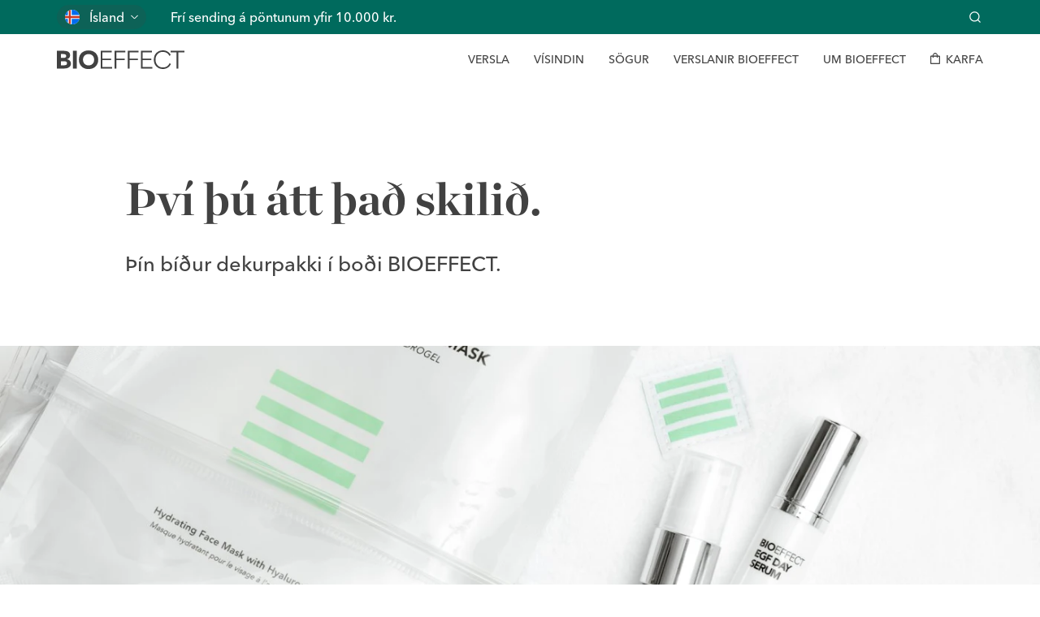

--- FILE ---
content_type: text/html; charset=utf-8
request_url: https://www.bioeffect.com/is/greinar/grein/self-care-kaupauki11
body_size: 17542
content:
<!DOCTYPE html><html lang="is"><head><meta charSet="utf-8"/><link rel="canonical" href="https://www.bioeffect.com/is/greinar/grein/self-care-kaupauki11"/><link rel="alternate" href="https://www.bioeffect.com/is/greinar/grein/self-care-kaupauki11" hrefLang="is"/><title>Dekurpakki til þín.</title><link rel="icon" href="/favicon.ico"/><link rel="canonical" href="https://www.bioeffect.com/is/greinar/grein/self-care-kaupauki11"/><meta name="description" content="Vellíðan, uppbygging og sjálfsmildi í anda svokallaðrar Self-Care stefnu hafa verið okkur hjá BIOEFFECT sérstaklega hugleikin."/><meta name="viewport" content="width=device-width, initial-scale=1, shrink-to-fit=no"/><link rel="manifest" href="/site.webmanifest"/><meta name="msapplication-TileColor" content="#006a5d"/><meta name="theme-color" content="#006a5d"/><script type="application/ld+json">{"@context":"https://schema.org","@type":"Article","headline":"Því þú átt það skilið.","name":"Því þú átt það skilið.","image":["https://images.prismic.io/bioeffect/cdd7e8e5-4e14-432c-8f07-d2755dcd9c24_5mrn7olrhc-1280x1600.jpg?auto=compress,format&rect=0,0,1280,1600&w=1200&h=1500"],"url":"https://www.bioeffect.com/is/greinar/grein/self-care-kaupauki11","author":{"@type":"Organization","name":"BIOEFFECT"}}</script><meta property="og:title" content="Því þú átt það skilið."/><meta property="og:description" content="Vellíðan, uppbygging og sjálfsmildi í anda svokallaðrar Self-Care stefnu hafa verið okkur hjá BIOEFFECT sérstaklega hugleikin."/><meta property="og:type" content="article"/><meta property="og:locale" content="is"/><meta property="og:site_name" content="BIOEFFECT"/><meta property="og:image" content="https://images.prismic.io/bioeffect/cdd7e8e5-4e14-432c-8f07-d2755dcd9c24_5mrn7olrhc-1280x1600.jpg?auto=compress,format&amp;rect=0,0,1280,1600&amp;w=1200&amp;h=1500"/><meta property="og:image:secure_url" content="https://images.prismic.io/bioeffect/cdd7e8e5-4e14-432c-8f07-d2755dcd9c24_5mrn7olrhc-1280x1600.jpg?auto=compress,format&amp;rect=0,0,1280,1600&amp;w=1200&amp;h=1500"/><meta property="og:image:width" content="1200"/><meta property="og:image:height" content="1500"/><meta property="og:image:alt" content="DIY húðvörur fyrir spa og dekur. Í átt að aukinni vellíðan."/><meta property="og:article:tag" content="Rútínur"/><meta property="og:article:tag" content="Vörur"/><meta property="og:locale:alternate" content="uk"/><meta property="og:locale:alternate" content="en-us"/><meta name="twitter:card" content="summary_large_image"/><meta name="twitter:site" content="@bioeffect"/><meta name="twitter:description" content="Vellíðan, uppbygging og sjálfsmildi í anda svokallaðrar Self-Care stefnu hafa verið okkur hjá BIOEFFECT sérstaklega hugleikin."/><meta name="twitter:title" content="Því þú átt það skilið."/><meta name="twitter:image" content="https://images.prismic.io/bioeffect/cdd7e8e5-4e14-432c-8f07-d2755dcd9c24_5mrn7olrhc-1280x1600.jpg?auto=compress,format&amp;rect=0,0,1280,1600&amp;w=1200&amp;h=1500"/><meta name="twitter:image:alt" content="DIY húðvörur fyrir spa og dekur. Í átt að aukinni vellíðan."/><meta name="google-site-verification" content="IVcRdDi2HckU71w0I7Q4dwUvWLBbvV5kxfPvWTT9BYA"/><link rel="mask-icon" href="/safari-pinned-tab.svg" color="#006a5d"/><link rel="apple-touch-icon" sizes="180x180" href="/apple-touch-icon.png"/><link rel="icon" type="image/png" sizes="32x32" href="/favicon-32x32.png"/><link rel="icon" type="image/png" sizes="16x16" href="/favicon-16x16.png"/><meta name="next-head-count" content="37"/><link rel="preconnect" href="https://images.prismic.io"/><link rel="preload" href="/_next/static/media/ceb0726109c599be-s.p.woff2" as="font" type="font/woff2" crossorigin="anonymous" data-next-font="size-adjust"/><link rel="preload" href="/_next/static/media/a03201f63c8703c7-s.p.woff2" as="font" type="font/woff2" crossorigin="anonymous" data-next-font="size-adjust"/><link rel="preload" href="/_next/static/media/04362fdd373c3be3-s.p.woff2" as="font" type="font/woff2" crossorigin="anonymous" data-next-font="size-adjust"/><link rel="preload" href="/_next/static/media/9e9cd5060ed9ef72-s.p.woff2" as="font" type="font/woff2" crossorigin="anonymous" data-next-font="size-adjust"/><link rel="preload" href="/_next/static/css/7500846bedc555db.css" as="style"/><link rel="stylesheet" href="/_next/static/css/7500846bedc555db.css" data-n-g=""/><link rel="preload" href="/_next/static/css/30bc82f1b894f5fc.css" as="style"/><link rel="stylesheet" href="/_next/static/css/30bc82f1b894f5fc.css" data-n-p=""/><link rel="preload" href="/_next/static/css/55886fa6c838b57a.css" as="style"/><link rel="stylesheet" href="/_next/static/css/55886fa6c838b57a.css" data-n-p=""/><noscript data-n-css=""></noscript><script defer="" nomodule="" src="/_next/static/chunks/polyfills-42372ed130431b0a.js" type="a9558ee762db60a9980409ee-text/javascript"></script><script src="/_next/static/chunks/webpack-f51692a8cf5c321a.js" defer="" type="a9558ee762db60a9980409ee-text/javascript"></script><script src="/_next/static/chunks/framework-b0ec748c7a4c483a.js" defer="" type="a9558ee762db60a9980409ee-text/javascript"></script><script src="/_next/static/chunks/main-4cb81298c8399c08.js" defer="" type="a9558ee762db60a9980409ee-text/javascript"></script><script src="/_next/static/chunks/pages/_app-818fa3aaefaca5e9.js" defer="" type="a9558ee762db60a9980409ee-text/javascript"></script><script src="/_next/static/chunks/3561-d960930aa809d944.js" defer="" type="a9558ee762db60a9980409ee-text/javascript"></script><script src="/_next/static/chunks/1224-dab0b475ec440465.js" defer="" type="a9558ee762db60a9980409ee-text/javascript"></script><script src="/_next/static/chunks/3480-57d39a750960b411.js" defer="" type="a9558ee762db60a9980409ee-text/javascript"></script><script src="/_next/static/chunks/pages/articles/article/%5Buid%5D-f76e4e835ba71748.js" defer="" type="a9558ee762db60a9980409ee-text/javascript"></script><script src="/_next/static/AO8Tm0_Hg39nwgWZ2vK1T/_buildManifest.js" defer="" type="a9558ee762db60a9980409ee-text/javascript"></script><script src="/_next/static/AO8Tm0_Hg39nwgWZ2vK1T/_ssgManifest.js" defer="" type="a9558ee762db60a9980409ee-text/javascript"></script><style id="__jsx-2057595698">:root{--font-family-sans:'__sans_b05a74', '__sans_Fallback_b05a74';--font-family-serif:'__serif_b9f2de', '__serif_Fallback_b9f2de';--font-family-heading:var(--font-family-serif);--font-family:var(--font-family-sans)}</style></head><body><div id="__next"><svg style="display:none"><path id="bioeffect-logo-path" d="M0 .6h8.2c3.9 0 8.1.8 8.1 5.5 0 2.4-1.5 4.1-3.8 4.8v.1c2.9.4 4.8 2.5 4.8 5.3 0 4.6-4.4 6.1-8.3 6.1H0V.6zm4.9 8.7h3.5c1.5 0 3.1-.6 3.1-2.4 0-1.8-1.7-2.3-3.3-2.3H4.9v4.7zm0 9.1h4.4c1.5 0 3.2-.6 3.2-2.6 0-2.1-2.3-2.4-3.9-2.4H4.9v5zM24.6.6h-4.9v21.8h4.9V.6zM39 .1c6.9 0 11.9 4.5 11.9 11.5s-5 11.5-11.9 11.5-11.9-4.5-11.9-11.5C27.1 4.5 32.1.1 39 .1zm0 18.5c4.1 0 6.9-3 6.9-7 0-4.1-2.7-7-6.9-7-4.1 0-6.9 3-6.9 7 .1 4 2.8 7 6.9 7zM53.9.6h13.5v1.8H56v7.8h10.7V12H56v8.5h11.9v1.9h-14V.6zM71.1.6h13.2v1.8H73.2v7.8h10.4V12H73.2v10.4h-2.1V.6zM87.3.6h13.2v1.8H89.4v7.8h10.4V12H89.4v10.4h-2.1V.6zM103.5.6H117v1.8h-11.4v7.8h10.7V12h-10.7v8.5h11.9v1.9h-14V.6zM147.4 2.5h-7.5V.6H157v1.8h-7.6v20h-2.1V2.5zM130.5 21.1c-5.6 0-9.1-4.2-9.1-9.6 0-5.4 3.5-9.6 9.1-9.6 3.9 0 6.7 2 8.1 5l1.5-1.3c-1.8-3.4-5.3-5.6-9.7-5.6-6.5 0-11.1 4.8-11.1 11.5S123.8 23 130.4 23c4.6 0 8.2-2.4 9.9-6.1l-1.6-1.2c-1.2 3.2-4.1 5.4-8.2 5.4z"></path></svg><header class="Header_header__gtmFw"><a tabindex="0" class="Header_header__skip__EbBI_" href="#main">Beint í efni</a><div class="HeaderBanner_headerBanner__KV1kE"><div class="HeaderBanner_headerBanner__container__7dUWN"><div class="CountrySwitcher_countrySwitcher__DiSXi"><button type="button" aria-label="Skiptu um land">Ísland</button><span class="CountrySwitcher_countrySwitcher__flag__ApGTy"><svg width="18" height="18"><use href="#flag-is"></use></svg></span><svg class="CountrySwitcher_countrySwitcher__chevron__yNts1" width="11" height="20" fill="currentColor"><use href="#global-icon-chevron"></use></svg></div><span class="HeaderBanner_headerBanner__content__CCKiO HeaderBanner_mobile__Wzni_">Frí sending á pöntunum yfir 10.000 kr.</span><div class="HeaderBanner_headerBanner__content__CCKiO">Frí sending á pöntunum yfir 10.000 kr. </div><ul class="HeaderBanner_headerBanner__menu__pi_Bz"><li><button type="button" class="SearchButton_searchButton__12V9Z HeaderBanner_headerBanner__button__HUPiU" title="Leit"><svg width="14" height="14" viewBox="0 0 14 14"><path fill="none" stroke="currentColor" stroke-linecap="round" stroke-linejoin="round" stroke-width="1.25" d="M6.4 12C9.5 12 12 9.5 12 6.4 12 3.3 9.5.8 6.4.8 3.3.8.8 3.3.8 6.4.8 9.5 3.3 12 6.4 12zM13.2 13.2l-2.5-2.5"></path></svg></button></li></ul></div></div><div class="Header_header__navbar__CJlfR"><a class="Header_header__home__uT0J_" tabindex="0" href="/is"><svg class="Logo_logo__J_V2f Logo_default__Rz_BW" viewBox="0 0 157 23"><title>BIOEFFECT</title><use href="#bioeffect-logo-path"></use></svg></a><div class="Header_header__nav__xFqhA"><nav class="Nav_nav__A6R0P" aria-label="Aðalvalmynd"><ul class="Nav_nav__list__c_Xum"><li class="Nav_nav__item__E8dXA"><button type="button" aria-label="Versla" aria-expanded="false" class="NavLink_navLink__ptq0T"><span class="HoverText_hoverText__s6Seq"><span class="HoverText_hoverText__text__zu_qZ" aria-hidden="true"><span style="--i:0;--l:6" aria-hidden="true">V</span><span style="--i:1;--l:6" aria-hidden="true">e</span><span style="--i:2;--l:6" aria-hidden="true">r</span><span style="--i:3;--l:6" aria-hidden="true">s</span><span style="--i:4;--l:6" aria-hidden="true">l</span><span style="--i:5;--l:6" aria-hidden="true">a</span></span><span class="HoverText_hoverText__split__74_fV" aria-hidden="true"><span style="--i:0;--r:6;--l:6" aria-hidden="true">V</span><span style="--i:1;--r:5;--l:6" aria-hidden="true">e</span><span style="--i:2;--r:4;--l:6" aria-hidden="true">r</span><span style="--i:3;--r:3;--l:6" aria-hidden="true">s</span><span style="--i:4;--r:2;--l:6" aria-hidden="true">l</span><span style="--i:5;--r:1;--l:6" aria-hidden="true">a</span></span></span></button></li><li class="Nav_nav__item__E8dXA"><a class="NavLink_navLink__ptq0T" tabindex="0" aria-label="Vísindin" href="/is/visindin-okkar"><span class="HoverText_hoverText__s6Seq"><span class="HoverText_hoverText__text__zu_qZ" aria-hidden="true"><span style="--i:0;--l:8" aria-hidden="true">V</span><span style="--i:1;--l:8" aria-hidden="true">í</span><span style="--i:2;--l:8" aria-hidden="true">s</span><span style="--i:3;--l:8" aria-hidden="true">i</span><span style="--i:4;--l:8" aria-hidden="true">n</span><span style="--i:5;--l:8" aria-hidden="true">d</span><span style="--i:6;--l:8" aria-hidden="true">i</span><span style="--i:7;--l:8" aria-hidden="true">n</span></span><span class="HoverText_hoverText__split__74_fV" aria-hidden="true"><span style="--i:0;--r:8;--l:8" aria-hidden="true">V</span><span style="--i:1;--r:7;--l:8" aria-hidden="true">í</span><span style="--i:2;--r:6;--l:8" aria-hidden="true">s</span><span style="--i:3;--r:5;--l:8" aria-hidden="true">i</span><span style="--i:4;--r:4;--l:8" aria-hidden="true">n</span><span style="--i:5;--r:3;--l:8" aria-hidden="true">d</span><span style="--i:6;--r:2;--l:8" aria-hidden="true">i</span><span style="--i:7;--r:1;--l:8" aria-hidden="true">n</span></span></span></a></li><li class="Nav_nav__item__E8dXA"><a class="NavLink_navLink__ptq0T" tabindex="0" aria-label="Sögur" href="/is/greinar/sogurnar-okkar"><span class="HoverText_hoverText__s6Seq"><span class="HoverText_hoverText__text__zu_qZ" aria-hidden="true"><span style="--i:0;--l:5" aria-hidden="true">S</span><span style="--i:1;--l:5" aria-hidden="true">ö</span><span style="--i:2;--l:5" aria-hidden="true">g</span><span style="--i:3;--l:5" aria-hidden="true">u</span><span style="--i:4;--l:5" aria-hidden="true">r</span></span><span class="HoverText_hoverText__split__74_fV" aria-hidden="true"><span style="--i:0;--r:5;--l:5" aria-hidden="true">S</span><span style="--i:1;--r:4;--l:5" aria-hidden="true">ö</span><span style="--i:2;--r:3;--l:5" aria-hidden="true">g</span><span style="--i:3;--r:2;--l:5" aria-hidden="true">u</span><span style="--i:4;--r:1;--l:5" aria-hidden="true">r</span></span></span></a></li><li class="Nav_nav__item__E8dXA"><a class="NavLink_navLink__ptq0T" tabindex="0" aria-label="Verslanir BIOEFFECT" href="/is/biostore"><span class="HoverText_hoverText__s6Seq"><span class="HoverText_hoverText__text__zu_qZ" aria-hidden="true"><span style="--i:0;--l:19" aria-hidden="true">V</span><span style="--i:1;--l:19" aria-hidden="true">e</span><span style="--i:2;--l:19" aria-hidden="true">r</span><span style="--i:3;--l:19" aria-hidden="true">s</span><span style="--i:4;--l:19" aria-hidden="true">l</span><span style="--i:5;--l:19" aria-hidden="true">a</span><span style="--i:6;--l:19" aria-hidden="true">n</span><span style="--i:7;--l:19" aria-hidden="true">i</span><span style="--i:8;--l:19" aria-hidden="true">r</span><span style="--i:9;--l:19" aria-hidden="true"> </span><span style="--i:10;--l:19" aria-hidden="true">B</span><span style="--i:11;--l:19" aria-hidden="true">I</span><span style="--i:12;--l:19" aria-hidden="true">O</span><span style="--i:13;--l:19" aria-hidden="true">E</span><span style="--i:14;--l:19" aria-hidden="true">F</span><span style="--i:15;--l:19" aria-hidden="true">F</span><span style="--i:16;--l:19" aria-hidden="true">E</span><span style="--i:17;--l:19" aria-hidden="true">C</span><span style="--i:18;--l:19" aria-hidden="true">T</span></span><span class="HoverText_hoverText__split__74_fV" aria-hidden="true"><span style="--i:0;--r:19;--l:19" aria-hidden="true">V</span><span style="--i:1;--r:18;--l:19" aria-hidden="true">e</span><span style="--i:2;--r:17;--l:19" aria-hidden="true">r</span><span style="--i:3;--r:16;--l:19" aria-hidden="true">s</span><span style="--i:4;--r:15;--l:19" aria-hidden="true">l</span><span style="--i:5;--r:14;--l:19" aria-hidden="true">a</span><span style="--i:6;--r:13;--l:19" aria-hidden="true">n</span><span style="--i:7;--r:12;--l:19" aria-hidden="true">i</span><span style="--i:8;--r:11;--l:19" aria-hidden="true">r</span><span style="--i:9;--r:10;--l:19" aria-hidden="true"> </span><span style="--i:10;--r:9;--l:19" aria-hidden="true">B</span><span style="--i:11;--r:8;--l:19" aria-hidden="true">I</span><span style="--i:12;--r:7;--l:19" aria-hidden="true">O</span><span style="--i:13;--r:6;--l:19" aria-hidden="true">E</span><span style="--i:14;--r:5;--l:19" aria-hidden="true">F</span><span style="--i:15;--r:4;--l:19" aria-hidden="true">F</span><span style="--i:16;--r:3;--l:19" aria-hidden="true">E</span><span style="--i:17;--r:2;--l:19" aria-hidden="true">C</span><span style="--i:18;--r:1;--l:19" aria-hidden="true">T</span></span></span></a></li><li class="Nav_nav__item__E8dXA"><a class="NavLink_navLink__ptq0T" tabindex="0" aria-label="Um BIOEFFECT" href="/is/um-bioeffect"><span class="HoverText_hoverText__s6Seq"><span class="HoverText_hoverText__text__zu_qZ" aria-hidden="true"><span style="--i:0;--l:12" aria-hidden="true">U</span><span style="--i:1;--l:12" aria-hidden="true">m</span><span style="--i:2;--l:12" aria-hidden="true"> </span><span style="--i:3;--l:12" aria-hidden="true">B</span><span style="--i:4;--l:12" aria-hidden="true">I</span><span style="--i:5;--l:12" aria-hidden="true">O</span><span style="--i:6;--l:12" aria-hidden="true">E</span><span style="--i:7;--l:12" aria-hidden="true">F</span><span style="--i:8;--l:12" aria-hidden="true">F</span><span style="--i:9;--l:12" aria-hidden="true">E</span><span style="--i:10;--l:12" aria-hidden="true">C</span><span style="--i:11;--l:12" aria-hidden="true">T</span></span><span class="HoverText_hoverText__split__74_fV" aria-hidden="true"><span style="--i:0;--r:12;--l:12" aria-hidden="true">U</span><span style="--i:1;--r:11;--l:12" aria-hidden="true">m</span><span style="--i:2;--r:10;--l:12" aria-hidden="true"> </span><span style="--i:3;--r:9;--l:12" aria-hidden="true">B</span><span style="--i:4;--r:8;--l:12" aria-hidden="true">I</span><span style="--i:5;--r:7;--l:12" aria-hidden="true">O</span><span style="--i:6;--r:6;--l:12" aria-hidden="true">E</span><span style="--i:7;--r:5;--l:12" aria-hidden="true">F</span><span style="--i:8;--r:4;--l:12" aria-hidden="true">F</span><span style="--i:9;--r:3;--l:12" aria-hidden="true">E</span><span style="--i:10;--r:2;--l:12" aria-hidden="true">C</span><span style="--i:11;--r:1;--l:12" aria-hidden="true">T</span></span></span></a></li><li class="Nav_nav__item__E8dXA"><button type="button" class="CartButton_cartButton__wAbzv" tabindex="0" aria-label="Karfa"><svg class="CartButton_cartButton__icon__1mSp6" viewBox="0 0 13 15"><path fill="none" stroke="currentColor" d="M12.4 4.3h-3V3.4C9.4 1.8 8.1.5 6.5.5S3.6 1.8 3.6 3.4v.8h-3s-.1 0-.1.1v10.1s0 .1.1.1h11.9s.1 0 .1-.1l-.2-10.1c.1 0 .1 0 0 0zm-8.5-.6v-.3C3.9 1.9 5.1.8 6.5.8S9.1 2 9.1 3.4v.8H3.9v-.5zm8.3 1.4v9.1H.8V4.6h2.8v1.8h.3V4.6h5.2v1.8h.3V4.6h2.8v.5z"></path></svg><span class="HoverText_hoverText__s6Seq CartButton_cartButton__text__DYuvi"><span class="HoverText_hoverText__text__zu_qZ" aria-hidden="true"><span style="--i:0;--l:5" aria-hidden="true">K</span><span style="--i:1;--l:5" aria-hidden="true">a</span><span style="--i:2;--l:5" aria-hidden="true">r</span><span style="--i:3;--l:5" aria-hidden="true">f</span><span style="--i:4;--l:5" aria-hidden="true">a</span></span><span class="HoverText_hoverText__split__74_fV" aria-hidden="true"><span style="--i:0;--r:5;--l:5" aria-hidden="true">K</span><span style="--i:1;--r:4;--l:5" aria-hidden="true">a</span><span style="--i:2;--r:3;--l:5" aria-hidden="true">r</span><span style="--i:3;--r:2;--l:5" aria-hidden="true">f</span><span style="--i:4;--r:1;--l:5" aria-hidden="true">a</span></span></span><span class="CartButton_cartButton__indicator__3RTki"><span class="CartButtonIndicator_cartButtonIndicator__Ee4Tq CartButtonIndicator_hidden__xWCZq">0</span></span></button></li></ul></nav></div><div class="Header_header__controls__sJ0qo"><button type="button" class="CartButton_cartButton__wAbzv CartButton_iconOnly__6GA8O" aria-label="Karfa"><svg class="CartButton_cartButton__icon__1mSp6" viewBox="0 0 13 15"><path fill="none" stroke="currentColor" d="M12.4 4.3h-3V3.4C9.4 1.8 8.1.5 6.5.5S3.6 1.8 3.6 3.4v.8h-3s-.1 0-.1.1v10.1s0 .1.1.1h11.9s.1 0 .1-.1l-.2-10.1c.1 0 .1 0 0 0zm-8.5-.6v-.3C3.9 1.9 5.1.8 6.5.8S9.1 2 9.1 3.4v.8H3.9v-.5zm8.3 1.4v9.1H.8V4.6h2.8v1.8h.3V4.6h5.2v1.8h.3V4.6h2.8v.5z"></path></svg><span class="HoverText_hoverText__s6Seq CartButton_cartButton__text__DYuvi"><span class="HoverText_hoverText__text__zu_qZ" aria-hidden="true"><span style="--i:0;--l:5" aria-hidden="true">K</span><span style="--i:1;--l:5" aria-hidden="true">a</span><span style="--i:2;--l:5" aria-hidden="true">r</span><span style="--i:3;--l:5" aria-hidden="true">f</span><span style="--i:4;--l:5" aria-hidden="true">a</span></span><span class="HoverText_hoverText__split__74_fV" aria-hidden="true"><span style="--i:0;--r:5;--l:5" aria-hidden="true">K</span><span style="--i:1;--r:4;--l:5" aria-hidden="true">a</span><span style="--i:2;--r:3;--l:5" aria-hidden="true">r</span><span style="--i:3;--r:2;--l:5" aria-hidden="true">f</span><span style="--i:4;--r:1;--l:5" aria-hidden="true">a</span></span></span><span class="CartButton_cartButton__indicator__3RTki"><span class="CartButtonIndicator_cartButtonIndicator__Ee4Tq CartButtonIndicator_hidden__xWCZq">0</span></span></button><button type="button" class="MenuButton_menuButton__UBEIh"><span class="MenuButton_menuButton__inner__X_acX"><span class="MenuButton_menuButton__text__KDMhO">Valmynd</span></span></button></div></div></header><nav class="Menu_menu__0CTgZ" style="--menu-section-count:4" tabindex="-1" inert=""><div class="Menu_menu__inner__OrdY_"><div class="GridLayout_gridLayout__Y3Q73"><div class="GridLayout_gridLayout__item__3GBBE Menu_menu__sections__VtTmD GridLayout_desktop14__g9JvE GridLayout_wide12__smyx6 GridLayout_wideOffset1__b4zx_"><dl class="MenuSection_menuSection__IYOcw" style="--item-count:7"><dt class="Kicker_kicker__hmEGA MenuSection_menuSection__title__tUTDQ">Versla </dt><dd class="MenuSection_menuSection__dd__k1dlP"><ul class="MenuSection_menuSection__list__eEGwk"><li class="MenuSection_menuSection__item__5bVX3" style="--i:0"><a class="MenuSection_menuSection__link__v6WwT" href="/is/vorur">Allar vörur</a></li><li class="MenuSection_menuSection__item__5bVX3" style="--i:1"><a class="MenuSection_menuSection__link__v6WwT" href="/is/collection/vinsaelast">Vinsælast</a></li><li class="MenuSection_menuSection__item__5bVX3" style="--i:2"><a class="MenuSection_menuSection__link__v6WwT" href="/is/collection/egf-hudvorur">EGF húðvörur</a></li><li class="MenuSection_menuSection__item__5bVX3" style="--i:3"><a class="MenuSection_menuSection__link__v6WwT" href="/is/collection/egf-power-hudvorur">EGF Power húðvörur</a></li><li class="MenuSection_menuSection__item__5bVX3" style="--i:4"><a class="MenuSection_menuSection__link__v6WwT" href="/is/collection/3xgf-recovery-treatment">3xGF Recovery Treatment</a></li><li class="MenuSection_menuSection__item__5bVX3" style="--i:5"><a class="MenuSection_menuSection__link__v6WwT" href="/is/collection/hreinsi--og-studningsvorur">Hreinsi- og stuðningsvörur</a></li><li class="MenuSection_menuSection__item__5bVX3" style="--i:6"><a class="MenuSection_menuSection__link__v6WwT" href="/is/collection/gjafasett-og-sertilbod">Gjafasett og sértilboð</a></li></ul></dd></dl><dl class="MenuSection_menuSection__IYOcw" style="--item-count:8"><dt class="Kicker_kicker__hmEGA MenuSection_menuSection__title__tUTDQ">Versla eftir vöruflokkum</dt><dd class="MenuSection_menuSection__dd__k1dlP"><ul class="MenuSection_menuSection__list__eEGwk"><li class="MenuSection_menuSection__item__5bVX3" style="--i:0"><a class="MenuSection_menuSection__link__v6WwT" href="/is/collection/serum">Serum</a></li><li class="MenuSection_menuSection__item__5bVX3" style="--i:1"><a class="MenuSection_menuSection__link__v6WwT" href="/is/collection/krem">Krem</a></li><li class="MenuSection_menuSection__item__5bVX3" style="--i:2"><a class="MenuSection_menuSection__link__v6WwT" href="/is/collection/augnserum-og-krem">Augnserum og -krem</a></li><li class="MenuSection_menuSection__item__5bVX3" style="--i:3"><a class="MenuSection_menuSection__link__v6WwT" href="/is/collection/hudmedferdir">Húðmeðferðir</a></li><li class="MenuSection_menuSection__item__5bVX3" style="--i:4"><a class="MenuSection_menuSection__link__v6WwT" href="/is/collection/hudhreinsun-og-rakagjafar">Húðhreinsun og rakagjafar</a></li><li class="MenuSection_menuSection__item__5bVX3" style="--i:5"><a class="MenuSection_menuSection__link__v6WwT" href="/is/collection/andlitsmaskar">Andlitsmaskar</a></li><li class="MenuSection_menuSection__item__5bVX3" style="--i:6"><a class="MenuSection_menuSection__link__v6WwT" href="/is/collection/hendur-likami-og-varir">Hendur, líkami og varir</a></li><li class="MenuSection_menuSection__item__5bVX3" style="--i:7"><a class="MenuSection_menuSection__link__v6WwT" href="/is/collection/fylgihlutir">Fylgihlutir</a></li></ul></dd></dl><dl class="MenuSection_menuSection__IYOcw" style="--item-count:7"><dt class="Kicker_kicker__hmEGA MenuSection_menuSection__title__tUTDQ">Versla eftir virkni</dt><dd class="MenuSection_menuSection__dd__k1dlP"><ul class="MenuSection_menuSection__list__eEGwk"><li class="MenuSection_menuSection__item__5bVX3" style="--i:0"><a class="MenuSection_menuSection__link__v6WwT" href="/is/collection/finar-linur-og-hrukkur">Fínar línur og hrukkur</a></li><li class="MenuSection_menuSection__item__5bVX3" style="--i:1"><a class="MenuSection_menuSection__link__v6WwT" href="/is/collection/%C3%BEroskud-hud-synileg-oldrunarmerki">Þroskuð húð</a></li><li class="MenuSection_menuSection__item__5bVX3" style="--i:2"><a class="MenuSection_menuSection__link__v6WwT" href="/is/collection/thurr-hud">Þurr húð</a></li><li class="MenuSection_menuSection__item__5bVX3" style="--i:3"><a class="MenuSection_menuSection__link__v6WwT" href="/is/collection/baugar-og-throti-a-augnsvaedi">Baugar og þroti á augnsvæði</a></li><li class="MenuSection_menuSection__item__5bVX3" style="--i:4"><a class="MenuSection_menuSection__link__v6WwT" href="/is/collection/dokkir-blettir-og-litabreytingar">Dökkir blettir og litabreytingar</a></li><li class="MenuSection_menuSection__item__5bVX3" style="--i:5"><a class="MenuSection_menuSection__link__v6WwT" href="/is/collection/eftir-hudmedferdir-og-lytaadgerdir">Eftir húðmeðferðir og lýtaaðgerðir</a></li><li class="MenuSection_menuSection__item__5bVX3" style="--i:6"><a class="MenuSection_menuSection__link__v6WwT" href="/is/collection/rodi-og-ojafn-hudlitur">Roði og ójafn húðlitur</a></li></ul></dd></dl><div class="MenuFeature_menuFeature__0juBJ"><div class="Kicker_kicker__hmEGA MenuFeature_menuFeature__title__hI4h8">Pure Power.</div><div><div class="MenuFeature_menuFeature__image__zocnv"><div class="MediaAnimation_mediaAnimation__UELeR MediaAnimation_cover__Yfccp"><div class="MediaAnimation_mediaAnimation__inner__obdg3"></div></div></div><a class="ArrowLink_arrowLink__DAXjM MenuFeature_menuFeature__arrowLink__LCDg0" href="/is/collection/egf-power-hudvorur">Kraftmiklar húðvörur.<span class="ArrowLink_arrowLink__arrow__luvPu"><svg width="4" height="7" fill="currentColor"><use href="#global-icon-arrow_head"></use></svg></span></a></div></div></div></div></div><button type="button" class="Backdrop_backdrop__Grzgd Backdrop_active__c_ytY" aria-label="Loka aðalvalmynd" tabindex="-1"></button></nav><div class="Layout_layout__hzm1q"><main id="main" class="Layout_layout__content__ERigy"><section class="Section_section__xs1he Section_theme-white__Ujsak"><header class="PageHeader_pageHeader__C7C_A wide"><div class="PageHeader_pageHeader__inner__I3miO"><h1 class="Heading_h2__vlNl1 PageHeader_pageHeader__title__YUmUX">Því þú átt það skilið.</h1><div class="PageHeader_pageHeader__content__4aWs0"><div class="RichText_richText___0Wgg"><p>Þín bíður dekurpakki í boði BIOEFFECT. </p></div></div></div><div class="PageHeader_pageHeader__imageWrap__xUoem"><picture><source srcSet="https://images.prismic.io/bioeffect/c7e76912-461e-4e24-bd35-f9d1612e2345_uzj5gub6cy-1600x1067.jpg?auto=compress,format&amp;rect=0,89,1600,889&amp;w=720&amp;h=400&amp;q=70" media="(max-width: 719px)" type="image/jpg"/><source srcSet="https://images.prismic.io/bioeffect/c7e76912-461e-4e24-bd35-f9d1612e2345_uzj5gub6cy-1600x1067.jpg?auto=compress,format&amp;rect=0,214,1600,640&amp;w=1080&amp;h=432&amp;q=70" media="(min-width: 720px) and (max-width: 1080px)" type="image/jpg"/><source srcSet="https://images.prismic.io/bioeffect/c7e76912-461e-4e24-bd35-f9d1612e2345_uzj5gub6cy-1600x1067.jpg?auto=compress,format&amp;rect=0,214,1600,640&amp;w=1400&amp;h=560&amp;q=70" media="(min-width: 1080px) and (max-width: 1399px)" type="image/jpg"/><source srcSet="https://images.prismic.io/bioeffect/c7e76912-461e-4e24-bd35-f9d1612e2345_uzj5gub6cy-1600x1067.jpg?auto=compress,format&amp;rect=0,214,1600,640&amp;w=2400&amp;h=960&amp;q=75" media="(min-width: 1400px)" type="image/jpg"/><img class="PageHeader_pageHeader__image__Uza15" src="https://images.prismic.io/bioeffect/c7e76912-461e-4e24-bd35-f9d1612e2345_uzj5gub6cy-1600x1067.jpg?auto=compress,format&amp;w=2000" alt="Summer GWP Self Care Kit" loading="lazy" fetchpriority="auto"/></picture></div></header></section><section class="Section_section__xs1he Section_theme-white__Ujsak Section_isArticle__XZL3G"><div class="ArticleContent_articleContent__GO8aE ArticleContent_imageBelow__hQbPm"><div class="ArticleContent_articleContent__imageWrap__kNl_v"><figure class="ArticleContent_articleContent__figure__Us7g0"><div class="ArticleContent_articleContent__imageRatio__l8EBV"><div class="MediaAnimation_mediaAnimation__UELeR MediaAnimation_cover__Yfccp"><div class="MediaAnimation_mediaAnimation__inner__obdg3"></div></div></div></figure><figure class="ArticleContent_articleContent__figure__Us7g0"><div class="ArticleContent_articleContent__imageRatio__l8EBV"><div class="MediaAnimation_mediaAnimation__UELeR MediaAnimation_cover__Yfccp"><div class="MediaAnimation_mediaAnimation__inner__obdg3"></div></div></div></figure></div><div class="ArticleContent_articleContent__content__t3OWc"><h2 class="Heading_h3__49Xke ArticleContent_articleContent__title__UoY6T">Vellíðan, uppbygging og sjálfsmildi í anda svokallaðrar Self-Care stefnu hafa verið okkur hjá BIOEFFECT sérstaklega hugleikin.</h2><div class="ArticleContent_articleContent__text__onsBm"><div class="RichText_richText___0Wgg"><p>Á síðustu árum hefur umræða um andlega og líkamlega heilsu aukist. Sú umfjöllun hefur aukið vitund um sjálfsuppbyggingu og sjálfsmildi – og þau áhrif sem þessar mikilvægu aðferðir geta haft. Í kjölfarið hafa sífellt fleiri tileinkað sér virkar en einfaldar leiðir í anda svokallaðrar Self-Care stefnu til að hafa jákvæð áhrif á eigin líðan. Þetta getur falist einföldum og hversdagslegum verkefnum á borð við að drekka vatnsglas, slökkva á snjalltækjum fyrir svefninn eða að taka til. Svo eru það viðameiri verkefni á borð við breytingar á mataræði eða að bóka tíma hjá sálfræðingi. Hvað sem fyrir valinu verður er lokaniðurstaðan sú sama: aukin vitund um að við getum sjálf haft áhrif á líkamlega og andlega heilsu — oft án mikillar fyrirhafnar.</p><p>Vellíðan, uppbygging og sjálfsmildi hafa verið okkur hjá BIOEFFECT sérstaklega hugleikin. Einmitt þess vegna er kaupauki sumarsins innblásinn af þessari stefnu. Við vonum að þú njótir dekurpakkans, sem er sérhannaður til að veita viðskiptavinum okkar verðskuldað dekur að hætti BIOEFFECT.</p></div></div></div></div></section><section class="Section_section__xs1he Section_theme-white__Ujsak Section_isArticle__XZL3G"><div class="CtaList_ctaList__AVvNj"><div class="CtaList_ctaList__content__gsepq"><h3 class="Heading_h3__49Xke CtaList_ctaList__title__Y9jrq">Dekurpakki BIOEFFECT.</h3><div class="CtaList_ctaList__text__hIozS"><div class="RichText_richText___0Wgg"><p>Kaupaukinn dásamlegi inniheldur allt sem til þarf í alvöru dekur: <strong>lúxusprufur</strong> af EGF Day Serum og EGF Body Serum, Imprinting Hydrogel andlitsmaska og Microfiber hárhandklæði. Saman koma vörurnar í fallegu snyrtiveski úr endurunnu TPU plasti. </p><p>Fylgir þegar með kaupum í verslun yfir 15.000 kr. eða meira.</p></div></div></div><div class="CtaList_ctaList__list__n6zWY"><div class="CtaListItem_ctaListItem__JXnFf"><div class="CtaListItem_ctaListItem__imageWrap__vMy2N"><picture><source srcSet="https://images.prismic.io/bioeffect/01aca60b-9cb4-4026-bbbf-5458f7baedf3_NEW-EGF+day+serum+5ml.jpg?auto=format%2C+compress&amp;w=470&amp;h=470&amp;q=75" media="(max-width: 719px)" type="image/jpg"/><source srcSet="https://images.prismic.io/bioeffect/01aca60b-9cb4-4026-bbbf-5458f7baedf3_NEW-EGF+day+serum+5ml.jpg?auto=format%2C+compress&amp;w=470&amp;h=470&amp;q=75 1x, https://images.prismic.io/bioeffect/01aca60b-9cb4-4026-bbbf-5458f7baedf3_NEW-EGF+day+serum+5ml.jpg?auto=format%2C+compress&amp;w=940&amp;h=940&amp;q=75 2x" media="(min-width: 720px)" type="image/jpg"/><img class="CtaListItem_ctaListItem__image__dvm94" src="https://images.prismic.io/bioeffect/01aca60b-9cb4-4026-bbbf-5458f7baedf3_NEW-EGF+day+serum+5ml.jpg?auto=format%2C+compress&amp;w=470&amp;h=470&amp;q=75" width="470" height="470" alt="" loading="lazy" fetchpriority="auto"/></picture></div><div class="CtaListItem_ctaListItem__content__rZ2bQ"><h3 class="Heading_h3__49Xke">EGF Day Serum</h3><div class="CtaListItem_ctaListItem__text__A9v7Y"><div class="RichText_richText___0Wgg"><p>er létt og olíulaust serum sem inniheldur EGF úr byggi – endurnærandi og rakabindandi prótín sem örvar náttúrulega kollagenframleiðslu og heldur húðinni sléttri og heilbrigðri. Dregur úr ásýnd fínna lína og hrukka, veitir mikinn raka og jafnar húðlit. Gelkennd áferðin gerir húðina silkimjúka og slétta – fullkominn grunnur fyrir farða!</p></div></div></div></div><div class="CtaListItem_ctaListItem__JXnFf CtaListItem_imageRight__FT196"><div class="CtaListItem_ctaListItem__imageWrap__vMy2N"><picture><source srcSet="https://images.prismic.io/bioeffect/dd8983fc-16e0-46d5-9fa7-440fd8540ae3_y9v0os9l24-1053x2400.jpg?auto=format%2C+compress&amp;w=470&amp;h=1071&amp;q=75" media="(max-width: 719px)" type="image/jpg"/><source srcSet="https://images.prismic.io/bioeffect/dd8983fc-16e0-46d5-9fa7-440fd8540ae3_y9v0os9l24-1053x2400.jpg?auto=format%2C+compress&amp;w=470&amp;h=1071&amp;q=75 1x, https://images.prismic.io/bioeffect/dd8983fc-16e0-46d5-9fa7-440fd8540ae3_y9v0os9l24-1053x2400.jpg?auto=format%2C+compress&amp;w=940&amp;h=2142&amp;q=75 2x" media="(min-width: 720px)" type="image/jpg"/><img class="CtaListItem_ctaListItem__image__dvm94" src="https://images.prismic.io/bioeffect/dd8983fc-16e0-46d5-9fa7-440fd8540ae3_y9v0os9l24-1053x2400.jpg?auto=format%2C+compress&amp;w=470&amp;h=1071&amp;q=75" width="470" height="1071" alt="" loading="lazy" fetchpriority="auto"/></picture></div><div class="CtaListItem_ctaListItem__content__rZ2bQ"><h3 class="Heading_h3__49Xke">EGF Body Serum</h3><div class="CtaListItem_ctaListItem__text__A9v7Y"><div class="RichText_richText___0Wgg"><p>er silkimjúkt og endurnærandi serum fyrir líkamann sem inniheldur ríkulegt magn EGF prótína úr byggi. Vinnur gegn sjáanlegum merkjum öldrunar, sléttir og þéttir húðina og veitir djúpan raka – sérstaklega áhrifaríkt fyrir þá sem eru með þurra húð. Þetta létta líkamsserum er sérhannað til að smjúga hratt inn í húðina og dreifast vel. </p></div></div></div></div><div class="CtaListItem_ctaListItem__JXnFf"><div class="CtaListItem_ctaListItem__imageWrap__vMy2N"><picture><source srcSet="https://images.prismic.io/bioeffect/0e2b1e11-0755-478a-ad42-7a46196252e3_mask_smallproductpictures_mask_sachet_600x600_044f771a-00fb-4b35-873b-0e1fd10a2a96.jpg?auto=format%2C+compress&amp;w=470&amp;h=470&amp;q=75" media="(max-width: 719px)" type="image/jpg"/><source srcSet="https://images.prismic.io/bioeffect/0e2b1e11-0755-478a-ad42-7a46196252e3_mask_smallproductpictures_mask_sachet_600x600_044f771a-00fb-4b35-873b-0e1fd10a2a96.jpg?auto=format%2C+compress&amp;w=470&amp;h=470&amp;q=75 1x" type="image/jpg"/><img class="CtaListItem_ctaListItem__image__dvm94" src="https://images.prismic.io/bioeffect/0e2b1e11-0755-478a-ad42-7a46196252e3_mask_smallproductpictures_mask_sachet_600x600_044f771a-00fb-4b35-873b-0e1fd10a2a96.jpg?auto=format%2C+compress&amp;w=470&amp;h=470&amp;q=75" width="470" height="470" alt="" loading="lazy" fetchpriority="auto"/></picture></div><div class="CtaListItem_ctaListItem__content__rZ2bQ"><h3 class="Heading_h3__49Xke">Imprinting Hydrogel Mask</h3><div class="CtaListItem_ctaListItem__text__A9v7Y"><div class="RichText_richText___0Wgg"><p>inniheldur hýalúronsýru og glýserín sem veita djúpvirkan raka auk þess að hafa bæði róandi og kælandi áhrif á húðina. Imprinting Hydrogel Mask er gelmaski í algjörum sérflokki, enda var hann sérþróaður til að auka enn frekar á áhrif BIOEFFECT EGF. Maskinn er gerður úr aðeins 13 hreinum og sérvöldum innihaldsefnum. Hann er að fullu vatnsleysanlegur og niðurbrjótanlegur.</p></div></div></div></div><div class="CtaListItem_ctaListItem__JXnFf CtaListItem_imageRight__FT196"><div class="CtaListItem_ctaListItem__imageWrap__vMy2N"><picture><source srcSet="https://images.prismic.io/bioeffect/648dce9b-cca5-47c1-b2b2-9481c6f43310_hair+towel.png?auto=format%2C+compress&amp;w=470&amp;h=656&amp;q=75" media="(max-width: 719px)" type="image/png"/><source srcSet="https://images.prismic.io/bioeffect/648dce9b-cca5-47c1-b2b2-9481c6f43310_hair+towel.png?auto=format%2C+compress&amp;w=470&amp;h=656&amp;q=75 1x" type="image/png"/><img class="CtaListItem_ctaListItem__image__dvm94" src="https://images.prismic.io/bioeffect/648dce9b-cca5-47c1-b2b2-9481c6f43310_hair+towel.png?auto=format%2C+compress&amp;w=470&amp;h=656&amp;q=75" width="470" height="656" alt="" loading="lazy" fetchpriority="auto"/></picture></div><div class="CtaListItem_ctaListItem__content__rZ2bQ"><h3 class="Heading_h3__49Xke">Hárhandklæði</h3><div class="CtaListItem_ctaListItem__text__A9v7Y"><div class="RichText_richText___0Wgg"><p>er einfaldur en sérstaklega þægilegur og áhrifaríkur aukahlutur. Létt og mjúkt hárhandklæði sem þurrkar hratt og fer betur með hárið en hefðbundin bómullarhandklæði. Mjúkar örtrefjar draga raka hratt til sín og gera hárið síður úfið. Hárhandklæðið er sérstaklega hentugt fyrir krullað eða liðað hár þar sem það kemur í veg fyrir flækjur og slitna enda á sama tíma og það viðheldur náttúrulegri lögun liðanna.  </p></div></div><div><a target="_blank" rel="noopener noreferrer" href="https://www.bioeffect.com/is/vorur" class="Button_button__ZIi1r Button_primary__dXGO_ Button_animate__fhOZS"><span class="Button_button__content__8h_hv" aria-busy="false"><span class="Button_button__text__3kM0O">SKOÐA VÖRUR</span></span></a></div></div></div></div></div></section></main><footer class="Footer_footer__7blBZ"><div class="FooterSocial_footerSocial__HxCBI"><div class="FooterSocial_footerSocial__inner__ihmv8"><div class="FooterSocial_footerSocial__signup__Iv57e"><h3 class="Heading_h3__49Xke">Fréttabréf og tilboð</h3><form class="FooterSocial_footerSocial__inputWrap__zeCdI"><input aria-label="Sláðu inn netfang til að skrá þig" id="mailing-list-email" class="FooterSocial_footerSocial__input__DwbVk" type="email" placeholder="Sláðu inn netfang til að skrá þig" required=""/><button type="submit" class="ArrowLink_arrowLink__DAXjM" title="Senda"><span class="ArrowLink_arrowLink__arrow__luvPu"><svg width="4" height="7" fill="currentColor"><use href="#global-icon-arrow_head"></use></svg></span></button></form></div><div class="FooterSocial_footerSocial__social__8xFe3"><h3 class="FooterSocial_footerSocial__socialTitle__UBgkD">Við erum á samfélagsmiðlum</h3><ul class="Social_social__HMBUx"><li class="Social_social__item__AFJX_"><a target="_blank" rel="noopener noreferrer" href="https://www.facebook.com/bioeffecticeland" title="facebook"><svg width="10" height="20" fill="currentColor"><use href="#social-icon-facebook"></use></svg></a></li><li class="Social_social__item__AFJX_"><a target="_blank" rel="noopener noreferrer" href="https://instagram.com/bioeffectofficial/" title="instagram"><svg width="20" height="21" fill="currentColor"><use href="#social-icon-instagram"></use></svg></a></li><li class="Social_social__item__AFJX_"><a target="_blank" rel="noopener noreferrer" href="https://www.youtube.com/channel/UCMPCIiW1FW14MwJ0ryolmxw" title="youtube"><svg width="20" height="15" fill="currentColor"><use href="#social-icon-youtube"></use></svg></a></li></ul></div></div></div><div class="Footer_footer__inner__Ti_yd"><div class="Footer_footer__section__oIo_1"><div><div class="Footer_footer__logoWrap__bMWxF"><svg class="Logo_logo__J_V2f Logo_default__Rz_BW" viewBox="0 0 157 23"><title>BIOEFFECT</title><use href="#bioeffect-logo-path"></use></svg></div><div class="Footer_footer__text__esFbr"><div class="RichText_richText___0Wgg"><p>20% afsláttur af 30 Day Power Treatment. Gildir til miðnættis 31. janúar 2026. Markmið okkar er að nýta aðferðir byltingarkenndrar líftækni til að endurheimta, viðhalda og auka heilbrigði húðarinnar. Til þess notum við aðeins hrein og virk innihaldsefni sem bera raunverulega staðfestan árangur.</p></div></div></div><div class="Footer_footer__nav__tnM_V"><nav class="Footer_footer__list__Q8XP2" aria-labelledby="footer-nav-0"><h4 class="Footer_footer__title__pL0NM" id="footer-nav-0">Upplýsingar</h4><ul><li class="Footer_footer__navItem__C8KDO"><a href="/is/hafa-samband">Hafa samband</a></li><li class="Footer_footer__navItem__C8KDO"><a href="/is/verslanir">Finna verslun</a></li><li class="Footer_footer__navItem__C8KDO"><a href="/is/sitemap">Veftré</a></li><li class="Footer_footer__navItem__C8KDO"><a href="#" class="ch2-open-settings-btn">Vafrakökur</a></li></ul></nav><nav class="Footer_footer__list__Q8XP2" aria-labelledby="footer-nav-1"><h4 class="Footer_footer__title__pL0NM" id="footer-nav-1">Um Okkur</h4><ul><li class="Footer_footer__navItem__C8KDO"><a href="/is/algengar-spurningar">Algengar spurningar</a></li><li class="Footer_footer__navItem__C8KDO"><a href="/is/visindin-okkar">Vísindin</a></li><li class="Footer_footer__navItem__C8KDO"><a href="/is/biostore">Opnunartímar verslana</a></li><li class="Footer_footer__navItem__C8KDO"><a href="/is/um-bioeffect">Um BIOEFFECT</a></li></ul></nav><nav class="Footer_footer__list__Q8XP2" aria-labelledby="footer-nav-2"><h4 class="Footer_footer__title__pL0NM" id="footer-nav-2">Annað</h4><ul><li class="Footer_footer__navItem__C8KDO"><a href="/is/skilmalar">Skilmálar</a></li><li class="Footer_footer__navItem__C8KDO"><a href="/is/personuverndarstefna">Persónuverndarstefna</a></li><li class="Footer_footer__navItem__C8KDO"><a href="/is/umsagnir">Umsagnir</a></li></ul></nav></div></div><hr class="Footer_footer__hr__i8DgS"/><div class="Footer_footer__section__oIo_1"><div class="Footer_footer__copyright__sR43Q"><div class="RichText_richText___0Wgg"><p>© 2026 BIOEFFECT Allur réttur áskilinn</p></div></div></div></div></footer></div><div class="Loading_loading__Myb46 Loading_exited__PIw9W" role="alertdialog" aria-busy="true" aria-live="assertive" aria-label="Loading" aria-hidden="true" inert=""><span class="LoadingIndicator_loadingIndicator__9vmnB"><span></span>Hleð inn síðu...</span></div><svg style="display:none"><symbol id="flag-gb"><path fill="#f9f9f9" d="M9 18c5 0 9-4 9-9s-4-9-9-9-9 4-9 9 4 9 9 9z"></path><path fill="#006cf0" d="M1.9 3.5c-.7.9-1.2 2-1.6 3.1H5L1.9 3.5zM17.7 6.7c-.3-1.2-.8-2.2-1.6-3.1L13 6.7h4.7zM.3 11.3c.3 1.2.8 2.2 1.6 3.1L5 11.3H.3zM14.5 1.9c-.9-.7-2-1.2-3.1-1.6V5l3.1-3.1zM3.5 16.1c.9.7 2 1.2 3.1 1.6V13l-3.1 3.1zM6.7.3c-1.2.3-2.3.9-3.2 1.6L6.7 5V.3zM11.3 17.7c1.2-.3 2.2-.8 3.1-1.6L11.3 13v4.7zM13 11.3l3.1 3.1c.7-.9 1.2-2 1.6-3.1H13z"></path><path fill="#c93825" d="M17.9 7.8h-7.7V.1C9.8 0 9.4 0 9 0c-.4 0-.8 0-1.2.1v7.7H.1C0 8.2 0 8.6 0 9c0 .4 0 .8.1 1.2h7.7v7.7c.4.1.8.1 1.2.1.4 0 .8 0 1.2-.1v-7.7h7.7c.1-.4.1-.8.1-1.2 0-.4 0-.8-.1-1.2z"></path><path fill="#c93825" d="M11.3 11.3l4 4c.2-.2.4-.4.5-.6l-3.4-3.4h-1.1zM6.7 11.3l-4 4c.2.2.4.4.6.5l3.4-3.4v-1.1zM6.7 6.7l-4-4c-.2.1-.4.3-.6.5l3.4 3.4 1.2.1zM11.3 6.7l4-4c-.2-.2-.4-.4-.6-.5l-3.4 3.4v1.1z"></path></symbol><symbol id="flag-is"><path fill="#f9f9f9" d="M9 18c5 0 9-4 9-9s-4-9-9-9-9 4-9 9 4 9 9 9z"></path><path fill="#006cf0" d="M.3 11.3c.5 2 1.7 3.7 3.2 4.8v-4.8H.3zM8.2 18H9c4.2 0 7.7-2.8 8.7-6.7H8.2V18zM17.7 6.7C16.7 2.8 13.2 0 9 0h-.8v6.6h9.5zM3.5 1.9C2 3 .8 4.7.3 6.7h3.2V1.9z"></path><path fill="#c93825" d="M17.9 7.8H7V.2c-.8.2-1.6.5-2.3.9v6.7H.1C0 8.2 0 8.6 0 9s0 .8.1 1.2h4.6v6.7c.7.4 1.5.7 2.3.9v-7.6h10.9c.1-.4.1-.8.1-1.2s0-.8-.1-1.2z"></path></symbol><symbol id="flag-us"><path fill="#f9f9f9" d="M9 18c5 0 9-4 9-9s-4-9-9-9-9 4-9 9 4 9 9 9z"></path><path fill="#c93825" d="M8.6 9H18c0-.8-.1-1.6-.3-2.3H8.6V9zM8.6 4.3h8.1c-.6-.9-1.3-1.7-2.1-2.3h-6v2.3zM9 18c2.1 0 4.1-.7 5.6-2H3.4c1.5 1.3 3.5 2 5.6 2zM1.3 13.7h15.4c.4-.7.8-1.5 1-2.3H.3c.2.8.6 1.6 1 2.3z"></path><path fill="#006cf0" d="M4.2 1.4H5l-.8.6.3.9-.7-.6-.8.6.3-.8C2.6 2.6 2 3.3 1.5 4h.3l-.5.4c-.1.1-.2.2-.2.4l.2.7-.4-.3c-.2.2-.2.4-.3.7l.3.8h.9l-.8.5.3.9-.8-.6-.4.4C0 8.2 0 8.6 0 9h9V0C7.2 0 5.6.5 4.2 1.4zm.3 6.7l-.7-.6-.8.6.3-.9-.8-.6h.9l.3-.9.3.9h1l-.8.6.3.9zm-.3-3.5l.3.9-.7-.6-.8.6.3-.9-.8-.6h.9l.3-.9.3.9h1l-.8.6zm3.5 3.5L7 7.5l-.8.6.3-.9-.8-.6h.9l.4-.8.3.9h.9l-.7.5.2.9zm-.2-3.5l.3.9-.8-.6-.8.6.3-.9-.8-.6h.9l.4-.9.3.9h.9l-.7.6zm0-2.6l.3.9-.8-.6-.8.6.3-.9-.8-.6h.9L7 .5l.3.9h.9l-.7.6z"></path></symbol></svg><svg style="display:none"><symbol id="global-icon-arrow_back" viewBox="0 0 11 8"><path d="M3.828.465a.5.5 0 1 1 .707.707L2.207 3.5H11v1H2.207l2.328 2.328a.5.5 0 1 1-.707.707L.646 4.353a.5.5 0 0 1 0-.707L3.828.465Z"></path></symbol><symbol id="global-icon-arrow_head" viewBox="0 0 4 7"><path d="M3.9 3.8c.1-.1.1-.5 0-.6l-3-3C.6 0 .3 0 .1.1 0 .3 0 .6.1.8l2.7 2.7L.1 6.2c-.1.2-.1.5 0 .7.2.1.5.1.7 0l3.1-3.1z"></path></symbol><symbol id="global-icon-chevron" viewBox="0 0 11 20"><path d="M.3.3c.4-.4.9-.4 1.3 0l9.2 9c.1.2.2.4.2.7 0 .3-.1.5-.3.7l-9.2 9c-.4.4-1 .4-1.3 0-.4-.4-.3-1 0-1.3L8.7 10 .3 1.6C-.1 1.3-.1.7.3.3z"></path></symbol></svg><svg style="display:none"><symbol id="social-icon-facebook" viewBox="0 0 10 20"><path d="M8.2 3.3H10V.1C9.7.1 8.6 0 7.3 0 4.7 0 2.9 1.7 2.9 4.7v2.8H0v3.6h2.9V20h3.6v-8.9h2.8l.4-3.6H6.5V5.1c0-1.1.2-1.8 1.7-1.8z"></path></symbol><symbol id="social-icon-instagram" viewBox="0 0 20 21"><path d="M19.9 6c0-1.1-.2-1.8-.5-2.5s-.6-1.3-1.2-1.8c-.5-.5-1.1-.9-1.8-1.2C15.8.2 15 .1 14 0h-4C7.3 0 6.9 0 5.9.1 4.8.1 4.1.3 3.5.6c-.7.2-1.3.6-1.8 1.1-.5.5-.9 1.1-1.2 1.8C.3 4.2.1 4.9.1 6 0 7.1 0 7.5 0 10.2s0 3.1.1 4.2c0 1.1.2 1.8.5 2.5s.6 1.3 1.2 1.8c.5.5 1.1.9 1.8 1.2.6.3 1.4.4 2.4.5 1.1 0 1.4.1 4.1.1s3.1 0 4.1-.1c1.1 0 1.8-.2 2.4-.5 1.3-.5 2.4-1.6 2.9-3 .2-.7.4-1.4.5-2.5 0-1.1.1-1.4.1-4.2S20 7.1 19.9 6zm-1.8 8.4c0 1-.2 1.5-.3 1.9-.3.9-1 1.6-1.9 1.9-.4.1-.9.3-1.9.4-1.1 0-1.4.1-4 .1-2.7 0-3 0-4-.1-1 0-1.5-.2-1.9-.4-.4-.2-.8-.4-1.1-.8-.3-.3-.6-.7-.7-1.2-.1-.4-.3-.9-.3-1.9 0-1.1-.1-1.4-.1-4.1 0-2.7 0-3.1.1-4.1 0-1 .2-1.5.3-1.9.1-.4.3-.8.7-1.2.3-.3.7-.6 1.1-.8.4-.1.9-.2 1.9-.3 1.1 0 1.4-.1 4-.1 2.7 0 3 0 4 .1 1 0 1.5.2 1.9.4.4.2.8.4 1.1.8.3.3.6.7.7 1.2.1.4.3.9.3 1.9 0 1.1.1 1.4.1 4.1.1 2.7.1 3 0 4.1z"></path><path d="M10 5c-2.8 0-5.1 2.4-5.1 5.3s2.3 5.3 5.1 5.3 5.1-2.4 5.1-5.3c0-3-2.3-5.3-5.1-5.3zm0 8.6c-1.8 0-3.3-1.5-3.3-3.4S8.2 6.8 10 6.8c1.8 0 3.3 1.5 3.3 3.4s-1.5 3.4-3.3 3.4zM16.5 4.8c0 .6-.5 1.2-1.2 1.2s-1.2-.5-1.2-1.2.5-1.2 1.2-1.2c.7-.1 1.2.5 1.2 1.2z"></path></symbol><symbol id="social-icon-twitter" viewBox="0 0 21 18"><path d="M21 2.1C20.2 2.4 19.4 2.7 18.5 2.8 19.4 2.2 20.1 1.4 20.4 0.3 19.6 0.8 18.6 1.2 17.7 1.4 16.9 0.5 15.8 0 14.5 0 12.1 0 10.2 2 10.2 4.4 10.2 4.8 10.3 5.1 10.3 5.5 6.8 5.3 3.6 3.5 1.5 0.8 1.1 1.5 0.9 2.2 0.9 3.1 0.9 4.6 1.6 6 2.8 6.8 2.1 6.7 1.4 6.5 0.8 6.2 0.8 6.2 0.8 6.2 0.8 6.3 0.8 8.4 2.3 10.2 4.3 10.6 3.9 10.7 3.6 10.8 3.2 10.8 2.9 10.8 2.6 10.7 2.4 10.7 2.9 12.5 4.5 13.7 6.4 13.8 4.9 15 3 15.7 1 15.7 0.7 15.7 0.3 15.7 0 15.6 1.9 16.9 4.2 17.6 6.6 17.6 14.5 17.6 18.8 10.8 18.8 5 18.8 4.8 18.8 4.6 18.8 4.4 19.7 3.8 20.4 3 21 2.1Z"></path></symbol><symbol id="social-icon-youtube" viewBox="0 0 20 15"><path d="M19.6 2.6c-.2-.9-.9-1.6-1.8-1.8C16.3.3 10 .3 10 .3S3.7.3 2.2.7C1.3 1 .6 1.7.4 2.6 0 4.2 0 7.5 0 7.5s0 3.4.4 4.9c.2.9.9 1.6 1.8 1.8 1.6.4 7.8.4 7.8.4s6.3 0 7.8-.4c.9-.2 1.5-.9 1.8-1.8.4-1.5.4-4.9.4-4.9s0-3.3-.4-4.9zM8 10.6V4.4l5.2 3.1L8 10.6z"></path></symbol></svg><svg style="display:none"><symbol id="review-rating-stars" viewBox="0 0 100 12.8"><path fill="currentColor" d="M6.6 0l1.6 4.9h5.1l-4.1 3 1.6 4.9-4.1-3-4.1 3 1.6-4.9-4.2-3h5.1L6.6 0zM28.3 0l1.6 4.9H35l-4.1 3 1.6 4.9-4.1-3-4.1 3 1.6-4.9-4.1-3h5.1L28.3 0zM50 0l1.6 4.9h5.1l-4.1 3 1.6 4.9-4.1-3-4.1 3 1.6-4.9-4.1-3h5.1L50 0zM71.7 0l1.6 4.9h5.1l-4.1 3 1.6 4.9-4.1-3-4.1 3 1.6-4.9-4.1-3h5.1L71.7 0zM93.2 0l1.6 4.9h5.1l-4.1 3 1.6 4.9-4.1-3-4.1 3 1.6-4.9-4.1-3h5.1L93.2 0z"></path></symbol><symbol id="review-rating-star" viewBox="0 0 14 13"><path fill="currentColor" d="M7 .1 8.6 5h5L9.5 8l1.6 4.9-4-3-4.1 3L4.6 8 .4 5h5z"></path></symbol></svg><div id="app-root"></div></div><script id="__NEXT_DATA__" type="application/json">{"props":{"pageProps":{"preview":false,"layout":{"_meta":{"id":"YIaxGxMAACIAWbRX","uid":"layout","type":"layout","tags":[],"lang":"is","firstPublicationDate":"2021-04-26T12:25:02+0000","lastPublicationDate":"2026-01-08T09:33:40+0000","alternateLanguages":[{"id":"Ya4wjRAAACMAsepC","uid":"layout","type":"layout","lang":"uk"},{"id":"YIaxERMAACMAWbQn","uid":"layout","type":"layout","lang":"en-us"}]},"banner_text_desktop":[{"type":"paragraph","text":"Frí sending á pöntunum yfir 10.000 kr. ","spans":[],"direction":"ltr"}],"banner_text_mobile":[{"type":"paragraph","text":"Frí sending á pöntunum yfir 10.000 kr.","spans":[],"direction":"ltr"}],"geolocation_active":false,"countries":[{"title":[{"type":"heading2","text":"Ísland","spans":[]}],"locale_key":"is","currency_code":"ISK","currency_symbol":null,"redirect":null},{"title":[{"type":"heading2","text":"Bandaríkin","spans":[]}],"locale_key":"en-us","currency_code":"USD","currency_symbol":"$","redirect":null},{"title":[{"type":"heading2","text":"Bretland","spans":[]}],"locale_key":"gb","currency_code":"GBP","currency_symbol":"£","redirect":{"_linkType":"Link.web","url":"https://bioeffect.com/uk","target":null}},{"title":[{"type":"heading2","text":"Albanía","spans":[]}],"locale_key":"al","currency_code":"USD","currency_symbol":"$","redirect":{"_linkType":"Link.web","url":"https://www.bioeffect.com/","target":null}},{"title":[{"type":"heading2","text":"Argentína","spans":[]}],"locale_key":"ar","currency_code":"USD","currency_symbol":"$","redirect":{"_linkType":"Link.web","url":"https://www.bioeffect.com/","target":null}},{"title":[{"type":"heading2","text":"Austurríki","spans":[]}],"locale_key":"at","currency_code":"EUR","currency_symbol":"€","redirect":{"_linkType":"Link.web","url":"https://bioeffect.de/","target":null}},{"title":[{"type":"heading2","text":"Ástralía","spans":[]}],"locale_key":"au","currency_code":"GBP","currency_symbol":"£","redirect":{"_linkType":"Link.web","url":"https://bioeffect.com/uk","target":null}},{"title":[{"type":"heading2","text":"Belgía","spans":[]}],"locale_key":"be","currency_code":"EUR","currency_symbol":"€","redirect":{"_linkType":"Link.web","url":"https://bioeffect.fr/","target":null}},{"title":[{"type":"heading2","text":"Bosnía og Hersegóvína","spans":[]}],"locale_key":"ba","currency_code":"USD","currency_symbol":"$","redirect":{"_linkType":"Link.web","url":"https://www.bioeffect.com/","target":null}},{"title":[{"type":"heading2","text":"Bólivía","spans":[]}],"locale_key":"bo","currency_code":"USD","currency_symbol":"$","redirect":{"_linkType":"Link.web","url":"https://www.bioeffect.com/","target":null}},{"title":[{"type":"heading2","text":"Brasilía","spans":[]}],"locale_key":"br","currency_code":"USD","currency_symbol":"$","redirect":{"_linkType":"Link.web","url":"https://www.bioeffect.com/","target":null}},{"title":[{"type":"heading2","text":"Búlgaría","spans":[]}],"locale_key":"bg","currency_code":"EUR","currency_symbol":"€","redirect":{"_linkType":"Link.web","url":"https://eu.bioeffect.com/?country=bg","target":null}},{"title":[{"type":"heading2","text":"Danmörk","spans":[]}],"locale_key":"dk","currency_code":"DKK","currency_symbol":"kr","redirect":{"_linkType":"Link.web","url":"https://bioeffect.dk/","target":null}},{"title":[{"type":"heading2","text":"Eistland","spans":[],"direction":"ltr"}],"locale_key":"ee","currency_code":"EUR","currency_symbol":"€","redirect":{"_linkType":"Link.web","url":"https://eu.bioeffect.com/?country=ee","target":""}},{"title":[{"type":"heading2","text":"Finnland","spans":[]}],"locale_key":"fi","currency_code":"EUR","currency_symbol":"€","redirect":{"_linkType":"Link.web","url":"https://eu.bioeffect.com/?country=fi","target":null}},{"title":[{"type":"heading2","text":"Frakkland","spans":[]}],"locale_key":"fr","currency_code":"EUR","currency_symbol":"€","redirect":{"_linkType":"Link.web","url":"https://www.bioeffect.fr/","target":null}},{"title":[{"type":"heading2","text":"Færeyjar","spans":[]}],"locale_key":"fo","currency_code":"USD","currency_symbol":"$","redirect":{"_linkType":"Link.web","url":"https://www.bioeffect.com/","target":null}},{"title":[{"type":"heading2","text":"Georgía","spans":[]}],"locale_key":"ge","currency_code":"USD","currency_symbol":"$","redirect":{"_linkType":"Link.web","url":"https://www.bioeffect.com/","target":null}},{"title":[{"type":"heading2","text":"Grikkland","spans":[]}],"locale_key":"gr","currency_code":"EUR","currency_symbol":"€","redirect":{"_linkType":"Link.web","url":"https://eu.bioeffect.com/?country=gr","target":null}},{"title":[{"type":"heading2","text":"Holland","spans":[]}],"locale_key":"nl","currency_code":"EUR","currency_symbol":"€","redirect":{"_linkType":"Link.web","url":"https://bioeffect.nl","target":null}},{"title":[{"type":"heading2","text":"Hong Kong SAR of China","spans":[]}],"locale_key":"hk","currency_code":"HKD","currency_symbol":"HK$","redirect":{"_linkType":"Link.web","url":"https://www.bioeffect.com.hk","target":null}},{"title":[{"type":"heading2","text":"Írland","spans":[]}],"locale_key":"ie","currency_code":"EUR","currency_symbol":"€","redirect":{"_linkType":"Link.web","url":"https://eu.bioeffect.com/?country=ie","target":null}},{"title":[{"type":"heading2","text":"Ísrael","spans":[]}],"locale_key":"il","currency_code":"USD","currency_symbol":"$","redirect":{"_linkType":"Link.web","url":"https://www.bioeffect.com/","target":null}},{"title":[{"type":"heading2","text":"Ítalía","spans":[]}],"locale_key":"it","currency_code":"EUR","currency_symbol":"€","redirect":{"_linkType":"Link.web","url":"https://eu.bioeffect.com/?country=it","target":null}},{"title":[{"type":"heading2","text":"Japan","spans":[]}],"locale_key":"jp","currency_code":"YEN","currency_symbol":"¥","redirect":{"_linkType":"Link.web","url":"https://www.bioeffect.co.jp/","target":null}},{"title":[{"type":"heading2","text":"Kanada","spans":[]}],"locale_key":"ca","currency_code":"CAD","currency_symbol":"$","redirect":{"_linkType":"Link.web","url":"https://www.thebioeffect.ca/","target":null}},{"title":[{"type":"heading2","text":"Kína","spans":[]}],"locale_key":"cn","currency_code":"HKD","currency_symbol":"HK$","redirect":{"_linkType":"Link.web","url":"https://www.bioeffect.com.hk","target":null}},{"title":[{"type":"heading2","text":"Kosta Ríka","spans":[]}],"locale_key":"cr","currency_code":"USD","currency_symbol":"$","redirect":{"_linkType":"Link.web","url":"https://bioeffect.cr/","target":null}},{"title":[{"type":"heading2","text":"Króatía","spans":[]}],"locale_key":"hr","currency_code":"EUR","currency_symbol":"€","redirect":{"_linkType":"Link.web","url":"https://eu.bioeffect.com/?country=hr","target":null}},{"title":[{"type":"heading2","text":"Kýpur","spans":[]}],"locale_key":"cy","currency_code":"EUR","currency_symbol":"€","redirect":{"_linkType":"Link.web","url":"https://eu.bioeffect.com/?country=cy","target":null}},{"title":[{"type":"heading2","text":"Lettland","spans":[],"direction":"ltr"}],"locale_key":"lv","currency_code":"EUR","currency_symbol":"€","redirect":{"_linkType":"Link.web","url":"https://eu.bioeffect.com/?country=lv","target":null}},{"title":[{"type":"heading2","text":"Litháen","spans":[],"direction":"ltr"}],"locale_key":"lt","currency_code":"EUR","currency_symbol":"€","redirect":{"_linkType":"Link.web","url":"https://eu.bioeffect.com/?country=lt","target":""}},{"title":[{"type":"heading2","text":"Lúxemborg","spans":[]}],"locale_key":"lu","currency_code":"EUR","currency_symbol":"€","redirect":{"_linkType":"Link.web","url":"https://www.bioeffect.fr/","target":null}},{"title":[{"type":"heading2","text":"Malta","spans":[],"direction":"ltr"}],"locale_key":"mt","currency_code":"EUR","currency_symbol":"€","redirect":{"_linkType":"Link.web","url":"https://eu.bioeffect.com/?country=mt","target":null}},{"title":[{"type":"heading2","text":"Noregur","spans":[]}],"locale_key":"no","currency_code":"USD","currency_symbol":"$","redirect":{"_linkType":"Link.web","url":"https://www.bioeffect.com/","target":null}},{"title":[{"type":"heading2","text":"Panama","spans":[]}],"locale_key":"pa","currency_code":"USD","currency_symbol":"$","redirect":{"_linkType":"Link.web","url":"https://bioeffect.com.pa/","target":null}},{"title":[{"type":"heading2","text":"Pólland","spans":[]}],"locale_key":"pl","currency_code":"EUR","currency_symbol":"€","redirect":{"_linkType":"Link.web","url":"https://eu.bioeffect.com/?country=pl","target":null}},{"title":[{"type":"heading2","text":"Portúgal","spans":[]}],"locale_key":"pt","currency_code":"EUR","currency_symbol":"€","redirect":{"_linkType":"Link.web","url":"https://eu.bioeffect.com/?country=pt","target":null}},{"title":[{"type":"heading2","text":"Rúmenía","spans":[]}],"locale_key":"ro","currency_code":"EYR","currency_symbol":"€","redirect":{"_linkType":"Link.web","url":"https://eu.bioeffect.com/?country=ro","target":null}},{"title":[{"type":"heading2","text":"Rúmenía","spans":[],"direction":"ltr"}],"locale_key":"ro","currency_code":"EUR","currency_symbol":"€","redirect":{"_linkType":"Link.web","url":"https://eu.bioeffect.com/","target":""}},{"title":[{"type":"heading2","text":"Rússland","spans":[]}],"locale_key":"ru","currency_code":"USD","currency_symbol":"$","redirect":{"_linkType":"Link.web","url":"https://www.bioeffect.com/","target":null}},{"title":[{"type":"heading2","text":"Singapore","spans":[]}],"locale_key":"sg","currency_code":"USD","currency_symbol":"$","redirect":{"_linkType":"Link.web","url":"https://bioeffect.com","target":null}},{"title":[{"type":"heading2","text":"Slóvakía","spans":[]}],"locale_key":"sk","currency_code":"EUR","currency_symbol":"€","redirect":{"_linkType":"Link.web","url":"https://eu.bioeffect.com/?country=sk","target":null}},{"title":[{"type":"heading2","text":"Slóvenía","spans":[]}],"locale_key":"si","currency_code":"EUR","currency_symbol":"€","redirect":{"_linkType":"Link.web","url":"https://eu.bioeffect.com/?country=si","target":null}},{"title":[{"type":"heading2","text":"Spánn","spans":[]}],"locale_key":"es","currency_code":"EUR","currency_symbol":"€","redirect":{"_linkType":"Link.web","url":"https://bioeffectspain.es/","target":null}},{"title":[{"type":"heading2","text":"Suður Kórea","spans":[]}],"locale_key":"kr","currency_code":"USD","currency_symbol":"$","redirect":{"_linkType":"Link.web","url":"https://www.bioeffect.com/","target":null}},{"title":[{"type":"heading2","text":"Sviss","spans":[]}],"locale_key":"ch","currency_code":"USD","currency_symbol":"$","redirect":{"_linkType":"Link.web","url":"https://www.bioeffect.com/","target":null}},{"title":[{"type":"heading2","text":"Svíþjóð","spans":[]}],"locale_key":"se","currency_code":"EUR","currency_symbol":"€","redirect":{"_linkType":"Link.web","url":"https://eu.bioeffect.com/?country=se","target":null}},{"title":[{"type":"heading2","text":"Taívan","spans":[]}],"locale_key":"tw","currency_code":"TWD","currency_symbol":"NT$","redirect":{"_linkType":"Link.web","url":"https://www.bioeffect.com.tw","target":null}},{"title":[{"type":"heading2","text":"Tékkland","spans":[]}],"locale_key":"cz","currency_code":"EUR","currency_symbol":"€","redirect":{"_linkType":"Link.web","url":"https://eu.bioeffect.com/?country=cz","target":null}},{"title":[{"type":"heading2","text":"Ungverjaland","spans":[]}],"locale_key":"hu","currency_code":"EUR","currency_symbol":"€","redirect":{"_linkType":"Link.web","url":"https://eu.bioeffect.com/?country=hu","target":null}},{"title":[{"type":"heading2","text":"Úkranía","spans":[]}],"locale_key":"ua","currency_code":"USD","currency_symbol":"$","redirect":{"_linkType":"Link.web","url":"https://www.bioeffect.com/","target":null}},{"title":[{"type":"heading2","text":"Þýskaland","spans":[]}],"locale_key":"de","currency_code":"EUR","currency_symbol":"€","redirect":{"_linkType":"Link.web","url":"https://bioeffect.de/","target":null}},{"title":[{"type":"heading2","text":"Önnur lönd","spans":[]}],"locale_key":"ot","currency_code":"USD","currency_symbol":"$","redirect":{"_linkType":"Link.web","url":"https://www.bioeffect.com/","target":null}}],"default_locale":"is","country_switch_text":null,"country_switch_alert":null,"empty_cart_text":[{"type":"paragraph","text":"Tóm karfa.","spans":[]}],"cart_subtotal_text":null,"cart_tax_text":[{"type":"paragraph","text":"Vsk.","spans":[]}],"cart_free_text":[{"type":"paragraph","text":"Frítt","spans":[]}],"cart_shipping_text":[{"type":"paragraph","text":"Sendingargjald","spans":[]}],"cart_checkout_text":null,"cart_subtotal_info_text":null,"pairs_with":[{"pairs_with_product":{"shopify_id":"6591857229873"}},{"pairs_with_product":{"shopify_id":"4598794879025"}},{"pairs_with_product":{"shopify_id":"6105299975"}},{"pairs_with_product":{"shopify_id":"6105302663"}}],"free_samples_title":[{"type":"heading1","text":"Veldu fría prufu","spans":[],"direction":"ltr"}],"free_samples":[{"free_sample_shopify_product_id":"4598796255281"},{"free_sample_shopify_product_id":"6787847389233"},{"free_sample_shopify_product_id":"4598796156977"}],"gift_with_product_title":null,"min_amount_for_gwp":null,"disable_free_sample_if_gwp":true,"gift_with_product":[],"nav":[{"link":{"_linkType":"Link.document","_meta":{"id":"YOMPwxAAACkAOxUL","uid":"visindin-okkar","type":"page","tags":[],"lang":"is","firstPublicationDate":"2021-07-05T13:57:27+0000","lastPublicationDate":"2025-04-10T16:26:15+0000","alternateLanguages":[{"id":"Ya9HoBAAACAAtq3t","uid":"our-skincare-science","type":"page","lang":"uk"},{"id":"YOMPrBAAACkAOxSg","uid":"our-skincare-science","type":"page","lang":"en-us"}]},"title":[{"type":"heading2","text":"Vísindin að baki BIOEFFECT","spans":[],"direction":"ltr"}]},"overwrite_title":[{"type":"heading3","text":"Vísindin","spans":[]}]},{"link":{"_linkType":"Link.document","_meta":{"id":"YOcNvBIAACUAZUkJ","uid":"sogurnar-okkar","type":"articles_collection","tags":[],"lang":"is","firstPublicationDate":"2021-07-08T14:41:22+0000","lastPublicationDate":"2025-10-01T14:06:10+0000","alternateLanguages":[{"id":"YbB2jBEAACEAZZV_","uid":"our-stories","type":"articles_collection","lang":"uk"},{"id":"YOWNRhAAACUARdmH","uid":"our-stories","type":"articles_collection","lang":"en-us"}]},"title":[{"type":"heading2","text":"Sögur.","spans":[]}]},"overwrite_title":[{"type":"heading3","text":"Sögur","spans":[]}]},{"link":{"_linkType":"Link.document","_meta":{"id":"YZUepBAAACMAQmII","uid":"biostore","type":"landing_page","tags":[],"lang":"is","firstPublicationDate":"2021-11-17T15:31:47+0000","lastPublicationDate":"2026-01-05T10:08:52+0000","alternateLanguages":[{"id":"ZqubIBIAAB8AAauy","uid":"biostore","type":"landing_page","lang":"en-us"},{"id":"ZqzLSBAAACMAuRYV","uid":"biostore","type":"landing_page","lang":"uk"}]}},"overwrite_title":[{"type":"heading3","text":"Verslanir BIOEFFECT","spans":[],"direction":"ltr"}]},{"link":{"_linkType":"Link.document","_meta":{"id":"Zp_ASxEAACEAt7U1","uid":"um-bioeffect","type":"page","tags":[],"lang":"is","firstPublicationDate":"2024-07-23T15:46:24+0000","lastPublicationDate":"2024-09-18T08:50:03+0000","alternateLanguages":[{"id":"ZqEgyRIAACEA6KY7","uid":"about-bioeffect","type":"page","lang":"uk"},{"id":"ZquYUxIAAB8AAadt","uid":"about-bioeffect","type":"page","lang":"en-us"}]},"title":[{"type":"heading2","text":"Um BIOEFFECT","spans":[],"direction":"ltr"}]},"overwrite_title":[{"type":"heading3","text":"Um BIOEFFECT","spans":[],"direction":"ltr"}]}],"nav_body":[{"__typename":"LayoutNav_bodyNavsection","primary":{"title":[{"type":"heading2","text":"Versla","spans":[]}],"link":null}},{"__typename":"LayoutNav_bodyNavsectionlinks","primary":{"title":[{"type":"heading3","text":"Versla ","spans":[]}]},"fields":[{"link_title":[{"type":"paragraph","text":"Allar vörur","spans":[]}],"link":{"_linkType":"Link.web","url":"https:///vorur","target":null}},{"link_title":[{"type":"paragraph","text":"Vinsælast","spans":[]}],"link":{"_linkType":"Link.document","_meta":{"id":"aJOCsRAAAB8Aba0h","uid":"vinsaelast","type":"collection","tags":[],"lang":"is","firstPublicationDate":"2025-08-14T10:33:49+0000","lastPublicationDate":"2025-12-22T09:31:05+0000","alternateLanguages":[]}}},{"link_title":[{"type":"paragraph","text":"EGF húðvörur","spans":[]}],"link":{"_linkType":"Link.document","_meta":{"id":"aJODHhAAACAAba29","uid":"egf-hudvorur","type":"collection","tags":[],"lang":"is","firstPublicationDate":"2025-08-14T10:33:45+0000","lastPublicationDate":"2025-10-02T14:23:30+0000","alternateLanguages":[]}}},{"link_title":[{"type":"paragraph","text":"EGF Power húðvörur","spans":[],"direction":"ltr"}],"link":{"_linkType":"Link.document","_meta":{"id":"ZvQsThAAAB8AfLBT","uid":"egf-power-hudvorur","type":"collection","tags":[],"lang":"is","firstPublicationDate":"2024-09-25T15:30:11+0000","lastPublicationDate":"2026-01-12T15:43:21+0000","alternateLanguages":[{"id":"ZvQt9xAAACEAfLMN","uid":"egf-power","type":"collection","lang":"en-us"},{"id":"ZvQt4xAAACAAfLLl","uid":"egf-power","type":"collection","lang":"uk"}]}}},{"link_title":[{"type":"paragraph","text":"3xGF Recovery Treatment","spans":[],"direction":"ltr"}],"link":{"_linkType":"Link.document","_meta":{"id":"aJOA8xAAACIAbaqd","uid":"3xgf-recovery-treatment","type":"collection","tags":[],"lang":"is","firstPublicationDate":"2025-08-20T09:03:36+0000","lastPublicationDate":"2025-11-13T16:25:17+0000","alternateLanguages":[]}}},{"link_title":[{"type":"paragraph","text":"Hreinsi- og stuðningsvörur","spans":[],"direction":"ltr"}],"link":{"_linkType":"Link.document","_meta":{"id":"aJOBUxAAACAAbaso","uid":"hreinsi--og-studningsvorur","type":"collection","tags":[],"lang":"is","firstPublicationDate":"2025-08-14T10:33:49+0000","lastPublicationDate":"2025-08-14T10:33:49+0000","alternateLanguages":[]}}},{"link_title":[{"type":"paragraph","text":"Gjafasett og sértilboð","spans":[],"direction":"ltr"}],"link":{"_linkType":"Link.document","_meta":{"id":"aJODlRAAACIAba5h","uid":"gjafasett-og-sertilbod","type":"collection","tags":[],"lang":"is","firstPublicationDate":"2025-08-14T10:33:46+0000","lastPublicationDate":"2026-01-14T09:30:34+0000","alternateLanguages":[]}}}]},{"__typename":"LayoutNav_bodyNavsectionlinks","primary":{"title":[{"type":"heading3","text":"Versla eftir vöruflokkum","spans":[]}]},"fields":[{"link_title":[{"type":"paragraph","text":"Serum","spans":[],"direction":"ltr"}],"link":{"_linkType":"Link.document","_meta":{"id":"ZHB9nBAAAAeDwQp9","uid":"serum","type":"collection","tags":[],"lang":"is","firstPublicationDate":"2023-05-26T09:47:02+0000","lastPublicationDate":"2025-12-22T09:37:57+0000","alternateLanguages":[]}}},{"link_title":[{"type":"paragraph","text":"Krem","spans":[],"direction":"ltr"}],"link":{"_linkType":"Link.document","_meta":{"id":"ZGOCkhAAAAl6n4Vg","uid":"krem","type":"collection","tags":[],"lang":"is","firstPublicationDate":"2023-05-19T12:47:56+0000","lastPublicationDate":"2025-08-14T10:33:49+0000","alternateLanguages":[{"id":"YysXmBAAACIAX2Sy","uid":"creams","type":"collection","lang":"en-us"},{"id":"Y_N1kRAAACAA0ZQH","uid":"face-creams","type":"collection","lang":"uk"}]}}},{"link_title":[{"type":"paragraph","text":"Augnserum og -krem","spans":[],"direction":"ltr"}],"link":{"_linkType":"Link.document","_meta":{"id":"ZGOKEhAAAAl6n6V7","uid":"augnserum-og-krem","type":"collection","tags":[],"lang":"is","firstPublicationDate":"2023-05-19T12:46:59+0000","lastPublicationDate":"2025-08-14T11:08:48+0000","alternateLanguages":[{"id":"YysTjxAAACQAX1Zs","uid":"serums","type":"collection","lang":"en-us"},{"id":"Y_N1gBAAACIA0ZO_","uid":"serums","type":"collection","lang":"uk"}]}}},{"link_title":[{"type":"paragraph","text":"Húðmeðferðir","spans":[],"direction":"ltr"}],"link":{"_linkType":"Link.document","_meta":{"id":"ZGOEnxAAAAeDn46y","uid":"hudmedferdir","type":"collection","tags":[],"lang":"is","firstPublicationDate":"2023-05-19T12:47:42+0000","lastPublicationDate":"2025-12-22T09:38:22+0000","alternateLanguages":[{"id":"Y_N1DRAAACIA0ZGg","uid":"treatments","type":"collection","lang":"uk"},{"id":"YySh7BAAACMAQu8V","uid":"treatments","type":"collection","lang":"en-us"}]}}},{"link_title":[{"type":"paragraph","text":"Húðhreinsun og rakagjafar","spans":[],"direction":"ltr"}],"link":{"_linkType":"Link.document","_meta":{"id":"ZGOJJxAAAAl6n6EW","uid":"hudhreinsun-og-rakagjafar","type":"collection","tags":[],"lang":"is","firstPublicationDate":"2023-05-19T12:47:15+0000","lastPublicationDate":"2025-10-01T14:26:19+0000","alternateLanguages":[{"id":"Y_N1RBAAACEA0ZKv","uid":"cleansing-and-enhancing","type":"collection","lang":"uk"},{"id":"Y1vmKhAAAEW06Ej6","uid":"cleansing-and-enhancing","type":"collection","lang":"en-us"}]}}},{"link_title":[{"type":"paragraph","text":"Andlitsmaskar","spans":[],"direction":"ltr"}],"link":{"_linkType":"Link.document","_meta":{"id":"ZGOBYhAAAAl6n3_X","uid":"andlitsmaskar","type":"collection","tags":[],"lang":"is","firstPublicationDate":"2023-05-19T12:47:28+0000","lastPublicationDate":"2025-08-14T10:33:47+0000","alternateLanguages":[{"id":"Y_N03RAAACQA0ZC3","uid":"face--eye-masks","type":"collection","lang":"uk"},{"id":"YysYLRAAACMAX2dm","uid":"face-and-eye-masks","type":"collection","lang":"en-us"}]}}},{"link_title":[{"type":"paragraph","text":"Hendur, líkami og varir","spans":[],"direction":"ltr"}],"link":{"_linkType":"Link.document","_meta":{"id":"ZHCAWRAAACAAwRbH","uid":"hendur-likami-og-varir","type":"collection","tags":[],"lang":"is","firstPublicationDate":"2023-05-26T09:49:00+0000","lastPublicationDate":"2025-08-14T10:33:47+0000","alternateLanguages":[]}}},{"link_title":[{"type":"paragraph","text":"Fylgihlutir","spans":[],"direction":"ltr"}],"link":{"_linkType":"Link.document","_meta":{"id":"aJN-YxAAACEAbabk","uid":"fylgihlutir","type":"collection","tags":[],"lang":"is","firstPublicationDate":"2025-08-14T10:33:50+0000","lastPublicationDate":"2025-10-30T11:10:27+0000","alternateLanguages":[]}}}]},{"__typename":"LayoutNav_bodyNavsectionlinks","primary":{"title":[{"type":"heading3","text":"Versla eftir virkni","spans":[]}]},"fields":[{"link_title":[{"type":"paragraph","text":"Fínar línur og hrukkur","spans":[],"direction":"ltr"}],"link":{"_linkType":"Link.document","_meta":{"id":"ZGOkcBAAAAeDoCF0","uid":"finar-linur-og-hrukkur","type":"collection","tags":[],"lang":"is","firstPublicationDate":"2023-05-19T12:46:45+0000","lastPublicationDate":"2025-12-22T09:39:03+0000","alternateLanguages":[{"id":"Y_N1nxAAACEA0ZQy","uid":"fine-lines-and-wrinkles","type":"collection","lang":"uk"},{"id":"YysroBAAACEAX6Uh","uid":"fine-lines-and-wrinkles","type":"collection","lang":"en-us"}]}}},{"link_title":[{"type":"paragraph","text":"Þroskuð húð","spans":[],"direction":"ltr"}],"link":{"_linkType":"Link.document","_meta":{"id":"aJOCLhAAACEAbaxo","uid":"þroskud-hud-synileg-oldrunarmerki","type":"collection","tags":[],"lang":"is","firstPublicationDate":"2025-08-14T10:33:45+0000","lastPublicationDate":"2026-01-14T09:40:44+0000","alternateLanguages":[]}}},{"link_title":[{"type":"paragraph","text":"Þurr húð","spans":[],"direction":"ltr"}],"link":{"_linkType":"Link.document","_meta":{"id":"ZGOllBAAACQAoCae","uid":"thurr-hud","type":"collection","tags":[],"lang":"is","firstPublicationDate":"2023-05-19T12:45:04+0000","lastPublicationDate":"2025-12-22T09:54:26+0000","alternateLanguages":[{"id":"YzRrthAAAGSBiNGS","uid":"dryness-and-dehydration","type":"collection","lang":"en-us"},{"id":"Y_N1bBAAACEA0ZNh","uid":"dryness-and-dehydration","type":"collection","lang":"uk"}]}}},{"link_title":[{"type":"paragraph","text":"Baugar og þroti á augnsvæði","spans":[],"direction":"ltr"}],"link":{"_linkType":"Link.document","_meta":{"id":"aJOB5xAAACEAbav_","uid":"baugar-og-throti-a-augnsvaedi","type":"collection","tags":[],"lang":"is","firstPublicationDate":"2025-08-14T10:33:49+0000","lastPublicationDate":"2025-08-14T10:33:49+0000","alternateLanguages":[]}}},{"link_title":[{"type":"paragraph","text":"Dökkir blettir og litabreytingar","spans":[],"direction":"ltr"}],"link":{"_linkType":"Link.document","_meta":{"id":"ZGOlOBAAACAAoCT9","uid":"dokkir-blettir-og-litabreytingar","type":"collection","tags":[],"lang":"is","firstPublicationDate":"2023-05-19T12:46:28+0000","lastPublicationDate":"2026-01-14T09:42:14+0000","alternateLanguages":[{"id":"YzRqaxAAACMAiMuK","uid":"hyperpigmentation","type":"collection","lang":"en-us"},{"id":"Y_N1shAAACAA0ZSD","uid":"hyperpigmentation","type":"collection","lang":"uk"}]}}},{"link_title":[{"type":"paragraph","text":"Eftir húðmeðferðir og lýtaaðgerðir","spans":[],"direction":"ltr"}],"link":{"_linkType":"Link.document","_meta":{"id":"aJOA3xAAACAAbap-","uid":"eftir-hudmedferdir-og-lytaadgerdir","type":"collection","tags":[],"lang":"is","firstPublicationDate":"2025-08-20T09:03:36+0000","lastPublicationDate":"2025-08-20T09:03:36+0000","alternateLanguages":[]}}},{"link_title":[{"type":"paragraph","text":"Roði og ójafn húðlitur","spans":[],"direction":"ltr"}],"link":{"_linkType":"Link.document","_meta":{"id":"aJN-9BAAACAAbaey","uid":"rodi-og-ojafn-hudlitur","type":"collection","tags":[],"lang":"is","firstPublicationDate":"2025-08-14T10:33:45+0000","lastPublicationDate":"2025-12-22T09:55:07+0000","alternateLanguages":[]}}}]},{"__typename":"LayoutNav_bodyNavsectioncta","primary":{"title":[{"type":"heading3","text":"Pure Power.","spans":[],"direction":"ltr"}]},"fields":[{"image":{"dimensions":{"width":2160,"height":2160},"alt":null,"copyright":null,"url":"https://images.prismic.io/bioeffect/aV4ufHNYClf9o2ZA_BIO_EGFPowerSerumxLoreen_FLEKI_1080x1080px-1.jpg?auto=format,compress"},"title1":[{"type":"heading3","text":"Kraftmiklar húðvörur.","spans":[],"direction":"ltr"}],"link":{"_linkType":"Link.document","_meta":{"id":"ZvQsThAAAB8AfLBT","uid":"egf-power-hudvorur","type":"collection","tags":[],"lang":"is","firstPublicationDate":"2024-09-25T15:30:11+0000","lastPublicationDate":"2026-01-12T15:43:21+0000","alternateLanguages":[{"id":"ZvQt9xAAACEAfLMN","uid":"egf-power","type":"collection","lang":"en-us"},{"id":"ZvQt4xAAACAAfLLl","uid":"egf-power","type":"collection","lang":"uk"}]}}}]}],"footer_text":[{"type":"paragraph","text":"20% afsláttur af 30 Day Power Treatment. Gildir til miðnættis 31. janúar 2026. Markmið okkar er að nýta aðferðir byltingarkenndrar líftækni til að endurheimta, viðhalda og auka heilbrigði húðarinnar. Til þess notum við aðeins hrein og virk innihaldsefni sem bera raunverulega staðfestan árangur.","spans":[],"direction":"ltr"}],"footer_notice":null,"footer_copyright":[{"type":"paragraph","text":"© 2026 BIOEFFECT Allur réttur áskilinn","spans":[],"direction":"ltr"}],"footer_facebook_link":{"_linkType":"Link.web","url":"https://www.facebook.com/bioeffecticeland","target":null},"footer_twitter_link":null,"footer_instagram_link":{"_linkType":"Link.web","url":"https://instagram.com/bioeffectofficial/","target":null},"footer_youtube_link":{"_linkType":"Link.web","url":"https://www.youtube.com/channel/UCMPCIiW1FW14MwJ0ryolmxw","target":null},"footer_body":[{"primary":{"group_title":[{"type":"heading3","text":"Upplýsingar","spans":[]}]},"fields":[{"link":{"_linkType":"Link.document","_meta":{"id":"YW6xsRAAACUAuF2Q","uid":"hafa-samband","type":"page","tags":[],"lang":"is","firstPublicationDate":"2021-10-25T09:01:09+0000","lastPublicationDate":"2023-09-21T12:25:55+0000","alternateLanguages":[{"id":"Ya9OUBAAACAAtsaB","uid":"contact-us","type":"page","lang":"uk"},{"id":"YPaobBUAACQAycGQ","uid":"contact-us","type":"page","lang":"en-us"}]},"title":[{"type":"heading2","text":"Hafa samband","spans":[]}]},"link_title":[{"type":"paragraph","text":"Hafa samband","spans":[]}]},{"link":{"_linkType":"Link.document","_meta":{"id":"YYjjKRMAACQAKos1","uid":null,"type":"stores","tags":[],"lang":"is","firstPublicationDate":"2021-11-08T08:43:24+0000","lastPublicationDate":"2025-11-17T13:05:41+0000","alternateLanguages":[{"id":"YVHJkxEAACIAqixY","uid":null,"type":"stores","lang":"en-us"},{"id":"Ya9i9hAAACEAtyBR","uid":null,"type":"stores","lang":"uk"}]},"title":[{"type":"heading1","text":"Find a store","spans":[]}]},"link_title":[{"type":"paragraph","text":"Finna verslun","spans":[],"direction":"ltr"}]}]},{"primary":{"group_title":[{"type":"heading3","text":"Um Okkur","spans":[]}]},"fields":[{"link":{"_linkType":"Link.document","_meta":{"id":"YYP0CxMAACYAFU1w","uid":"algengar-spurningar","type":"page","tags":[],"lang":"is","firstPublicationDate":"2021-11-04T14:55:55+0000","lastPublicationDate":"2022-10-28T14:27:30+0000","alternateLanguages":[{"id":"Ya9fWBAAACEAtxA8","uid":"faq","type":"page","lang":"uk"},{"id":"YPaqkBUAACQAycs4","uid":"faq","type":"page","lang":"en-us"}]},"title":[{"type":"heading2","text":"Algengar spurningar","spans":[]}]},"link_title":[{"type":"paragraph","text":"Algengar spurningar","spans":[]}]},{"link":{"_linkType":"Link.document","_meta":{"id":"YOMPwxAAACkAOxUL","uid":"visindin-okkar","type":"page","tags":[],"lang":"is","firstPublicationDate":"2021-07-05T13:57:27+0000","lastPublicationDate":"2025-04-10T16:26:15+0000","alternateLanguages":[{"id":"Ya9HoBAAACAAtq3t","uid":"our-skincare-science","type":"page","lang":"uk"},{"id":"YOMPrBAAACkAOxSg","uid":"our-skincare-science","type":"page","lang":"en-us"}]},"title":[{"type":"heading2","text":"Vísindin að baki BIOEFFECT","spans":[],"direction":"ltr"}]},"link_title":[{"type":"paragraph","text":"Vísindin","spans":[]}]},{"link":{"_linkType":"Link.document","_meta":{"id":"YZUepBAAACMAQmII","uid":"biostore","type":"landing_page","tags":[],"lang":"is","firstPublicationDate":"2021-11-17T15:31:47+0000","lastPublicationDate":"2026-01-05T10:08:52+0000","alternateLanguages":[{"id":"ZqubIBIAAB8AAauy","uid":"biostore","type":"landing_page","lang":"en-us"},{"id":"ZqzLSBAAACMAuRYV","uid":"biostore","type":"landing_page","lang":"uk"}]}},"link_title":[{"type":"paragraph","text":"Opnunartímar verslana","spans":[],"direction":"ltr"}]},{"link":{"_linkType":"Link.document","_meta":{"id":"Zp_ASxEAACEAt7U1","uid":"um-bioeffect","type":"page","tags":[],"lang":"is","firstPublicationDate":"2024-07-23T15:46:24+0000","lastPublicationDate":"2024-09-18T08:50:03+0000","alternateLanguages":[{"id":"ZqEgyRIAACEA6KY7","uid":"about-bioeffect","type":"page","lang":"uk"},{"id":"ZquYUxIAAB8AAadt","uid":"about-bioeffect","type":"page","lang":"en-us"}]},"title":[{"type":"heading2","text":"Um BIOEFFECT","spans":[],"direction":"ltr"}]},"link_title":[{"type":"paragraph","text":"Um BIOEFFECT","spans":[],"direction":"ltr"}]}]},{"primary":{"group_title":[{"type":"heading3","text":"Annað","spans":[]}]},"fields":[{"link":{"_linkType":"Link.document","_meta":{"id":"YW6xIhAAACQAuFvP","uid":"skilmalar","type":"page","tags":[],"lang":"is","firstPublicationDate":"2021-11-01T03:51:37+0000","lastPublicationDate":"2024-04-03T15:54:39+0000","alternateLanguages":[{"id":"Ya9bBxAAACMAtv08","uid":"terms-and-conditions","type":"page","lang":"uk"},{"id":"YPaq5BUAACUAycy-","uid":"terms-and-conditions","type":"page","lang":"en-us"}]},"title":[{"type":"heading2","text":"Skilmálar","spans":[]}]},"link_title":null},{"link":{"_linkType":"Link.document","_meta":{"id":"YX9kvhMAACQAAmGC","uid":"personuverndarstefna","type":"page","tags":[],"lang":"is","firstPublicationDate":"2021-11-01T03:53:47+0000","lastPublicationDate":"2023-10-04T16:02:42+0000","alternateLanguages":[{"id":"Ya9R4hAAACIAttXO","uid":"privacy-and-cookies","type":"page","lang":"uk"},{"id":"YParARUAACYAyc1C","uid":"privacy-and-cookies","type":"page","lang":"en-us"}]},"title":[{"type":"heading2","text":"Persónuverndarstefna","spans":[]}]},"link_title":null},{"link":{"_linkType":"Link.document","_meta":{"id":"ZjimUBEAAJh13dyl","uid":"umsagnir","type":"page","tags":[],"lang":"is","firstPublicationDate":"2024-05-06T09:43:46+0000","lastPublicationDate":"2024-05-10T11:14:36+0000","alternateLanguages":[]},"title":[{"type":"heading2","text":"Umsagnir","spans":[],"direction":"ltr"}]},"link_title":null}]}],"consent_text":[{"type":"paragraph","text":"Við notum kökur til að tryggja virkni.","spans":[]}],"consent_link":{"_linkType":"Link.web","url":"https://www.bioeffect.com/is/personuverndarstefna","target":null},"consent_link_text":[{"type":"paragraph","text":"Með því að smella á Samþykkja leyfir þú notkun á vefkökum.","spans":[]}],"consent_deny_button":[{"type":"paragraph","text":"Hafna","spans":[]}],"consent_allow_button":[{"type":"paragraph","text":"Samþykkja","spans":[]}],"shopify_has_accounts":false,"title_template":[{"type":"heading2","text":"TITLE | BIOEFFECT","spans":[]}],"seo_title_template":[{"type":"heading2","text":"TITLE | BIOEFFECT","spans":[]}],"default_seo_title":[{"type":"heading2","text":"BIOEFFECT á Íslandi - Veldu virkni í hverjum dropa","spans":[]}],"default_seo_description":[{"type":"paragraph","text":"BIOEFFECT húðvörulínan er þróuð af íslenskum vísindamönnum og öll þróun, framleiðsla og pökkun fer fram hér á Íslandi. Eða eins og við segjum gjarnan: íslenskt allt frá fræi til húðdropa. Aðalinnihaldsefni okkar er EGF prótín sem við framleiðum í byggplöntum sem eru ræktaðar í vistvænu gróðurhúsi okkar í Grindavík.","spans":[]}],"default_seo_image":{"dimensions":{"width":1200,"height":628},"alt":null,"copyright":null,"url":"https://images.prismic.io/bioeffect/7aff8177-d260-4569-9574-93b469aeb8d9_bioeffect_seo.png?auto=compress,format\u0026rect=0,0,1200,628\u0026w=1200\u0026h=628"},"promotional_title":null,"promotional_text":null,"promotional_shopify_product_id":null,"promotional_price_threshhold":null,"promotional_almost_there_title":null,"promotional_almost_there_text":null,"promotional_almost_there_limit":null,"promotional_image":null,"primary_country_shipping_min_time":1,"primary_country_shipping_max_time":3,"primary_country_standard_shipping_rate":[{"type":"paragraph","text":"990","spans":[]}],"primary_country_next_day_shipping_rate":null,"primary_country_free_standard_shipping_limit":[{"type":"paragraph","text":"10000","spans":[]}],"primary_country_free_next_day_shipping_limit":null,"secondary_country_shipping_min_time":null,"secondary_country_shipping_max_time":null,"secondary_country_standard_shipping_rate":null,"secondary_country_next_day_shipping_rate":null,"secondary_country_free_standard_shipping_limit":null,"secondary_country_free_next_day_shipping_limit":null,"min_product_amount":null,"active_products":[],"default_popup_title":null,"default_popup_text":null,"default_popup_image":null,"default_popup_link_text":null,"default_popup_shopify_product_id":null},"article":{"_meta":{"id":"YsQxwxIAACgAAJdv","uid":"self-care-kaupauki11","type":"article","tags":["Rútínur","Vörur"],"lang":"is","firstPublicationDate":"2022-07-07T10:47:11+0000","lastPublicationDate":"2023-06-06T13:24:42+0000","alternateLanguages":[]},"title":[{"type":"heading2","text":"Því þú átt það skilið.","spans":[]}],"lead":[{"type":"paragraph","text":"Þín bíður dekurpakki í boði BIOEFFECT. ","spans":[]}],"card_image_portrait":{"dimensions":{"width":1280,"height":1600},"alt":"Dekurmeðferð heima.","copyright":null,"url":"https://images.prismic.io/bioeffect/cdd7e8e5-4e14-432c-8f07-d2755dcd9c24_5mrn7olrhc-1280x1600.jpg?auto=compress,format","2x":{"dimensions":{"width":2000,"height":2500},"alt":null,"copyright":null,"url":"https://images.prismic.io/bioeffect/cdd7e8e5-4e14-432c-8f07-d2755dcd9c24_5mrn7olrhc-1280x1600.jpg?auto=compress,format\u0026rect=0,0,1280,1600\u0026w=2000\u0026h=2500"},"1x":{"dimensions":{"width":1000,"height":1250},"alt":null,"copyright":null,"url":"https://images.prismic.io/bioeffect/cdd7e8e5-4e14-432c-8f07-d2755dcd9c24_5mrn7olrhc-1280x1600.jpg?auto=compress,format\u0026rect=0,0,1280,1600\u0026w=1000\u0026h=1250"},"focus_point":{"dimensions":{"width":50,"height":50},"alt":null,"copyright":null,"url":"https://images.prismic.io/bioeffect/cdd7e8e5-4e14-432c-8f07-d2755dcd9c24_5mrn7olrhc-1280x1600.jpg?auto=compress,format\u0026rect=0,320,1280,1280\u0026w=50\u0026h=50"}},"portrait_image_position_x":null,"portrait_image_position_y":null,"hero_image":{"dimensions":{"width":1600,"height":1067},"alt":"Summer GWP Self Care Kit","copyright":null,"url":"https://images.prismic.io/bioeffect/c7e76912-461e-4e24-bd35-f9d1612e2345_uzj5gub6cy-1600x1067.jpg?auto=compress,format","2x":{"dimensions":{"width":3600,"height":2401},"alt":"Summer GWP Self Care Kit","copyright":null,"url":"https://images.prismic.io/bioeffect/c7e76912-461e-4e24-bd35-f9d1612e2345_uzj5gub6cy-1600x1067.jpg?auto=compress,format\u0026rect=0,0,1600,1067\u0026w=3600\u0026h=2401"},"1x":{"dimensions":{"width":1800,"height":1200},"alt":"Summer GWP Self Care Kit","copyright":null,"url":"https://images.prismic.io/bioeffect/c7e76912-461e-4e24-bd35-f9d1612e2345_uzj5gub6cy-1600x1067.jpg?auto=compress,format\u0026rect=0,0,1600,1067\u0026w=1800\u0026h=1200"},"focus_point":{"dimensions":{"width":50,"height":50},"alt":"Summer GWP Self Care Kit","copyright":null,"url":"https://images.prismic.io/bioeffect/c7e76912-461e-4e24-bd35-f9d1612e2345_uzj5gub6cy-1600x1067.jpg?auto=compress,format\u0026rect=272,0,1067,1067\u0026w=50\u0026h=50"}},"image_position_x":null,"image_position_y":null,"show_social_share":false,"page_title":[{"type":"heading2","text":"Dekurpakki til þín.","spans":[]}],"seo_title":[{"type":"heading2","text":"Því þú átt það skilið.","spans":[]}],"seo_description":[{"type":"paragraph","text":"Vellíðan, uppbygging og sjálfsmildi í anda svokallaðrar Self-Care stefnu hafa verið okkur hjá BIOEFFECT sérstaklega hugleikin.","spans":[]}],"seo_image":{"dimensions":{"width":1200,"height":1500},"alt":"DIY húðvörur fyrir spa og dekur. Í átt að aukinni vellíðan.","copyright":null,"url":"https://images.prismic.io/bioeffect/cdd7e8e5-4e14-432c-8f07-d2755dcd9c24_5mrn7olrhc-1280x1600.jpg?auto=compress,format\u0026rect=0,0,1280,1600\u0026w=1200\u0026h=1500"},"body":[{"type":"content","primary":{"title1":[{"type":"heading2","text":"Vellíðan, uppbygging og sjálfsmildi í anda svokallaðrar Self-Care stefnu hafa verið okkur hjá BIOEFFECT sérstaklega hugleikin.","spans":[]}],"text":[{"type":"paragraph","text":"Á síðustu árum hefur umræða um andlega og líkamlega heilsu aukist. Sú umfjöllun hefur aukið vitund um sjálfsuppbyggingu og sjálfsmildi – og þau áhrif sem þessar mikilvægu aðferðir geta haft. Í kjölfarið hafa sífellt fleiri tileinkað sér virkar en einfaldar leiðir í anda svokallaðrar Self-Care stefnu til að hafa jákvæð áhrif á eigin líðan. Þetta getur falist einföldum og hversdagslegum verkefnum á borð við að drekka vatnsglas, slökkva á snjalltækjum fyrir svefninn eða að taka til. Svo eru það viðameiri verkefni á borð við breytingar á mataræði eða að bóka tíma hjá sálfræðingi. Hvað sem fyrir valinu verður er lokaniðurstaðan sú sama: aukin vitund um að við getum sjálf haft áhrif á líkamlega og andlega heilsu — oft án mikillar fyrirhafnar.","spans":[]},{"type":"paragraph","text":"Vellíðan, uppbygging og sjálfsmildi hafa verið okkur hjá BIOEFFECT sérstaklega hugleikin. Einmitt þess vegna er kaupauki sumarsins innblásinn af þessari stefnu. Við vonum að þú njótir dekurpakkans, sem er sérhannaður til að veita viðskiptavinum okkar verðskuldað dekur að hætti BIOEFFECT.","spans":[]},{"type":"heading4","text":"","spans":[]}],"primary_image":{"dimensions":{"width":4912,"height":7360},"alt":null,"copyright":null,"url":"https://images.prismic.io/bioeffect/666433f1-45dc-4633-9f7d-9464d8b64e12_biotowelgwp.jpg?auto=compress,format","2x":{"dimensions":{"width":1460,"height":2188},"alt":null,"copyright":null,"url":"https://images.prismic.io/bioeffect/666433f1-45dc-4633-9f7d-9464d8b64e12_biotowelgwp.jpg?auto=compress,format\u0026rect=0,0,4911,7360\u0026w=1460\u0026h=2188"},"1x":{"dimensions":{"width":730,"height":1094},"alt":null,"copyright":null,"url":"https://images.prismic.io/bioeffect/666433f1-45dc-4633-9f7d-9464d8b64e12_biotowelgwp.jpg?auto=compress,format\u0026rect=0,0,4911,7360\u0026w=730\u0026h=1094"},"focus_point":{"dimensions":{"width":50,"height":50},"alt":null,"copyright":null,"url":"https://images.prismic.io/bioeffect/666433f1-45dc-4633-9f7d-9464d8b64e12_biotowelgwp.jpg?auto=compress,format\u0026rect=0,1179,4912,4912\u0026w=50\u0026h=50"}},"primary_image_caption":null,"primary_image_position":"below","primary_image_position_x":null,"primary_image_position_y":null,"secondary_image":{"dimensions":{"width":4912,"height":7360},"alt":null,"copyright":null,"url":"https://images.prismic.io/bioeffect/44ad591e-bf23-40a4-ba49-aa11f3e75459_gwp_producttotebag.jpg?auto=compress,format","2x":{"dimensions":{"width":1020,"height":1528},"alt":null,"copyright":null,"url":"https://images.prismic.io/bioeffect/44ad591e-bf23-40a4-ba49-aa11f3e75459_gwp_producttotebag.jpg?auto=compress,format\u0026rect=0,0,4912,7358\u0026w=1020\u0026h=1528"},"1x":{"dimensions":{"width":510,"height":764},"alt":null,"copyright":null,"url":"https://images.prismic.io/bioeffect/44ad591e-bf23-40a4-ba49-aa11f3e75459_gwp_producttotebag.jpg?auto=compress,format\u0026rect=0,0,4912,7358\u0026w=510\u0026h=764"},"focus_point":{"dimensions":{"width":50,"height":50},"alt":null,"copyright":null,"url":"https://images.prismic.io/bioeffect/44ad591e-bf23-40a4-ba49-aa11f3e75459_gwp_producttotebag.jpg?auto=compress,format\u0026rect=0,1179,4912,4912\u0026w=50\u0026h=50"}},"secondary_image_caption":null,"secondary_image_position_x":null,"secondary_image_position_y":null,"footnote":null}},{"type":"call_to_action_list","label":null,"primary":{"title1":[{"type":"heading3","text":"Dekurpakki BIOEFFECT.","spans":[]}],"text":[{"type":"paragraph","text":"Kaupaukinn dásamlegi inniheldur allt sem til þarf í alvöru dekur: lúxusprufur af EGF Day Serum og EGF Body Serum, Imprinting Hydrogel andlitsmaska og Microfiber hárhandklæði. Saman koma vörurnar í fallegu snyrtiveski úr endurunnu TPU plasti. ","spans":[{"start":66,"end":77,"type":"strong"}]},{"type":"paragraph","text":"Fylgir þegar með kaupum í verslun yfir 15.000 kr. eða meira.","spans":[]}]},"fields":[{"image":{"dimensions":{"width":1200,"height":1200},"alt":null,"copyright":null,"url":"https://images.prismic.io/bioeffect/01aca60b-9cb4-4026-bbbf-5458f7baedf3_NEW-EGF+day+serum+5ml.jpg?auto=compress,format"},"title1":[{"type":"heading3","text":"EGF Day Serum","spans":[]}],"text":[{"type":"paragraph","text":"er létt og olíulaust serum sem inniheldur EGF úr byggi – endurnærandi og rakabindandi prótín sem örvar náttúrulega kollagenframleiðslu og heldur húðinni sléttri og heilbrigðri. Dregur úr ásýnd fínna lína og hrukka, veitir mikinn raka og jafnar húðlit. Gelkennd áferðin gerir húðina silkimjúka og slétta – fullkominn grunnur fyrir farða!","spans":[]}],"link":null,"link_text":"NÁNAR","image_position":false,"cover":true},{"image":{"dimensions":{"width":1053,"height":2400},"alt":null,"copyright":null,"url":"https://images.prismic.io/bioeffect/dd8983fc-16e0-46d5-9fa7-440fd8540ae3_y9v0os9l24-1053x2400.jpg?auto=compress,format"},"title1":[{"type":"heading3","text":"EGF Body Serum","spans":[]}],"text":[{"type":"paragraph","text":"er silkimjúkt og endurnærandi serum fyrir líkamann sem inniheldur ríkulegt magn EGF prótína úr byggi. Vinnur gegn sjáanlegum merkjum öldrunar, sléttir og þéttir húðina og veitir djúpan raka – sérstaklega áhrifaríkt fyrir þá sem eru með þurra húð. Þetta létta líkamsserum er sérhannað til að smjúga hratt inn í húðina og dreifast vel. ","spans":[]}],"link":null,"link_text":"NÁNAR","image_position":true,"cover":true},{"image":{"dimensions":{"width":600,"height":600},"alt":null,"copyright":null,"url":"https://images.prismic.io/bioeffect/0e2b1e11-0755-478a-ad42-7a46196252e3_mask_smallproductpictures_mask_sachet_600x600_044f771a-00fb-4b35-873b-0e1fd10a2a96.jpg?auto=compress,format"},"title1":[{"type":"heading3","text":"Imprinting Hydrogel Mask","spans":[]}],"text":[{"type":"paragraph","text":"inniheldur hýalúronsýru og glýserín sem veita djúpvirkan raka auk þess að hafa bæði róandi og kælandi áhrif á húðina. Imprinting Hydrogel Mask er gelmaski í algjörum sérflokki, enda var hann sérþróaður til að auka enn frekar á áhrif BIOEFFECT EGF. Maskinn er gerður úr aðeins 13 hreinum og sérvöldum innihaldsefnum. Hann er að fullu vatnsleysanlegur og niðurbrjótanlegur.","spans":[]}],"link":null,"link_text":"NÁNAR","image_position":false,"cover":false},{"image":{"dimensions":{"width":857,"height":1196},"alt":null,"copyright":null,"url":"https://images.prismic.io/bioeffect/648dce9b-cca5-47c1-b2b2-9481c6f43310_hair+towel.png?auto=compress,format"},"title1":[{"type":"heading3","text":"Hárhandklæði","spans":[]}],"text":[{"type":"paragraph","text":"er einfaldur en sérstaklega þægilegur og áhrifaríkur aukahlutur. Létt og mjúkt hárhandklæði sem þurrkar hratt og fer betur með hárið en hefðbundin bómullarhandklæði. Mjúkar örtrefjar draga raka hratt til sín og gera hárið síður úfið. Hárhandklæðið er sérstaklega hentugt fyrir krullað eða liðað hár þar sem það kemur í veg fyrir flækjur og slitna enda á sama tíma og það viðheldur náttúrulegri lögun liðanna.  ","spans":[]}],"link":{"_linkType":"Link.web","url":"https://www.bioeffect.com/is/vorur","target":null},"link_text":"SKOÐA VÖRUR","image_position":true,"cover":false}]}]},"alternateLanguages":[],"url":"/is/greinar/grein/self-care-kaupauki11","lang":"is","noSeo":false},"__N_SSP":true},"page":"/articles/article/[uid]","query":{"nextInternalLocale":"is","uid":"self-care-kaupauki11"},"buildId":"AO8Tm0_Hg39nwgWZ2vK1T","isFallback":false,"isExperimentalCompile":false,"gssp":true,"locale":"is","locales":["en-us","is","uk"],"defaultLocale":"en-us","scriptLoader":[{"src":"https://static.klaviyo.com/onsite/js/KSwqNg/klaviyo.js","id":"klaviyo-init","strategy":"afterInteractive"}]}</script><script id="shop-my-script" defer="" src="https://static.shopmy.us/Affiliates/sms_aff_clicktrack-bioeffect.js" type="a9558ee762db60a9980409ee-text/javascript"></script><script src="/cdn-cgi/scripts/7d0fa10a/cloudflare-static/rocket-loader.min.js" data-cf-settings="a9558ee762db60a9980409ee-|49" defer></script></body></html>

--- FILE ---
content_type: text/css; charset=utf-8
request_url: https://www.bioeffect.com/_next/static/css/7500846bedc555db.css
body_size: 24245
content:
.GridOverlay_yotpo-base-layout__la54C{width:100%!important}.GridOverlay_yotpo-head__aMEBv{display:none!important}.GridOverlay_yotpo-layout-header-wrapper__ENoBm{justify-content:flex-start!important}.GridOverlay_yotpo-filters-top-panel__PGFHl{width:100%!important}.GridOverlay_yotpo-media-filter__FHtL8,.GridOverlay_yotpo-score-filter__7_eQH,.GridOverlay_yotpo-search-filter__GcD9a{flex-basis:auto!important;margin-right:30px!important;width:calc((100% - 90px)/4)!important}.GridOverlay_yotpo-filters-top-panel__PGFHl input{height:48px!important;width:100%!important;border-radius:0!important;border:1px solid #414141!important;color:#414141!important}.GridOverlay_yotpo-reviews-main-widget__Pw2AQ .GridOverlay_modal-backdrop__y6fbG{z-index:1000;background-color:#000c}.GridOverlay_modal-backdrop__y6fbG.GridOverlay_yotpo-review-form-modal__BG41m .GridOverlay_yotpo-modal__qbbF9[class]{max-height:80%!important;overflow-x:hidden!important}.GridOverlay_modal-backdrop__y6fbG.GridOverlay_yotpo-review-form-modal__BG41m .GridOverlay_yotpo-modal__qbbF9[class] .GridOverlay_modal-body__0vrmA{margin-right:0;padding-bottom:20px;overflow-x:hidden}.GridOverlay_grid__RM_pi{position:relative;z-index:1000;pointer-events:none}.GridOverlay_grid__container__9dL0X{flex-grow:1;margin:0 auto;padding-left:20px;padding-right:20px;width:100%;max-width:1540px;position:fixed;inset:0;height:100%}@supports(--css:variables){.GridOverlay_grid__container__9dL0X{padding-left:var(--container-gutter);padding-right:var(--container-gutter);max-width:calc(1500px + var(--container-gutter)*2)}}@supports not (inset:0){.GridOverlay_grid__container__9dL0X{top:0;left:0;right:0;bottom:0}}.GridOverlay_grid__visual__aUHD0{position:relative;width:100%;height:100%;pointer-events:none;opacity:0;animation:GridOverlay_fade-in__IAcYL .3s forwards}@media(max-width:479px){.GridOverlay_grid__visual__aUHD0{outline:1px solid rgba(0,0,0,.025)}}@media(min-width:480px){.GridOverlay_grid__visual__aUHD0{outline:none;background-image:repeating-linear-gradient(to right,#ffffff26,#ffffff26 calc(100% / 14 - var(--gutter)),calc(100% / 14 - var(--gutter)),rgba(0,0,0,.025) calc(100% / 14));background-size:calc(100% + var(--gutter)) 100%;background-position:0 0}}@keyframes GridOverlay_fade-in__IAcYL{to{opacity:1}}.GridOverlay_grid__visual__aUHD0:after,.GridOverlay_grid__visual__aUHD0:before{content:"";position:absolute;top:0;left:100%;width:50vw;height:100%;background:rgba(0,0,0,.025)}.GridOverlay_grid__visual__aUHD0:after{left:auto;right:100%}.GridOverlay_grid__button__qdadm{position:fixed;right:75px;top:0;z-index:10000;padding:0 15px;height:24px;width:40px;border-radius:0 0 3px 3px;cursor:pointer;pointer-events:auto;color:#999;background-color:#fff}.GridOverlay_grid__button__qdadm:hover{color:#000}.GridOverlay_grid__button__qdadm:focus{outline:none}.GridOverlay_grid__button__qdadm:after,.GridOverlay_grid__button__qdadm:before{content:"";position:absolute;top:4px;width:6px;height:14px;border:solid;border-width:0 2px}.GridOverlay_grid__button__qdadm:before{left:13px}.GridOverlay_grid__button__qdadm:after{right:13px}.Logo_yotpo-base-layout__JDUeu{width:100%!important}.Logo_yotpo-head__m5WKP{display:none!important}.Logo_yotpo-layout-header-wrapper__hsnj7{justify-content:flex-start!important}.Logo_yotpo-filters-top-panel__Z1JEj{width:100%!important}.Logo_yotpo-media-filter__victb,.Logo_yotpo-score-filter__hX_Qd,.Logo_yotpo-search-filter__g2hSN{flex-basis:auto!important;margin-right:30px!important;width:calc((100% - 90px)/4)!important}.Logo_yotpo-filters-top-panel__Z1JEj input{height:48px!important;width:100%!important;border-radius:0!important;border:1px solid #414141!important;color:#414141!important}.Logo_yotpo-reviews-main-widget__Pjlcw .Logo_modal-backdrop__2Rorq{z-index:1000;background-color:#000c}.Logo_modal-backdrop__2Rorq.Logo_yotpo-review-form-modal__W6_kJ .Logo_yotpo-modal__F_x7M[class]{max-height:80%!important;overflow-x:hidden!important}.Logo_modal-backdrop__2Rorq.Logo_yotpo-review-form-modal__W6_kJ .Logo_yotpo-modal__F_x7M[class] .Logo_modal-body__ipe_6{margin-right:0;padding-bottom:20px;overflow-x:hidden}.Logo_logo__J_V2f{display:block;height:auto;fill:currentColor}.Logo_logo__J_V2f.Logo_default__Rz_BW{width:157px;max-width:100%}.Logo_logo__J_V2f.Logo_small__oWLna{width:132px}.RichText_yotpo-base-layout__mCOPE{width:100%!important}.RichText_yotpo-head__9Di6l{display:none!important}.RichText_yotpo-layout-header-wrapper__bmgwj{justify-content:flex-start!important}.RichText_yotpo-filters-top-panel__B2Aag{width:100%!important}.RichText_yotpo-media-filter__mgX3D,.RichText_yotpo-score-filter__5KtDg,.RichText_yotpo-search-filter__VfKn3{flex-basis:auto!important;margin-right:30px!important;width:calc((100% - 90px)/4)!important}.RichText_yotpo-filters-top-panel__B2Aag input{height:48px!important;width:100%!important;border-radius:0!important;border:1px solid #414141!important;color:#414141!important}.RichText_yotpo-reviews-main-widget__KxGKW .RichText_modal-backdrop__GAsL4{z-index:1000;background-color:#000c}.RichText_modal-backdrop__GAsL4.RichText_yotpo-review-form-modal__8Jv33 .RichText_yotpo-modal__FFLBn[class]{max-height:80%!important;overflow-x:hidden!important}.RichText_modal-backdrop__GAsL4.RichText_yotpo-review-form-modal__8Jv33 .RichText_yotpo-modal__FFLBn[class] .RichText_modal-body__3sZmy{margin-right:0;padding-bottom:20px;overflow-x:hidden}.RichText_richText___0Wgg>:first-child,.RichText_richText___0Wgg>:first-child:empty+*{margin-top:0}.RichText_richText___0Wgg>:last-child{margin-bottom:0}.RichText_richText___0Wgg>:last-child:empty{display:block;margin-bottom:-1.75rem}.RichText_richText___0Wgg h1,.RichText_richText___0Wgg h2,.RichText_richText___0Wgg h3,.RichText_richText___0Wgg h4,.RichText_richText___0Wgg h5,.RichText_richText___0Wgg h6{font-weight:800}.RichText_richText___0Wgg h1,.RichText_richText___0Wgg h2,.RichText_richText___0Wgg h3{font-size:22px;font-size:clamp(22px,calc(.4348vw + 19.91296px),26px);font-family:var(--font-family-serif);font-weight:700;line-height:1.2;font-family:var(--font-family-sans)}@supports not (font-size:clamp(1px,2px,3px)){@media(min-width:1080px){.RichText_richText___0Wgg h1,.RichText_richText___0Wgg h2,.RichText_richText___0Wgg h3{font-size:26px}}}.RichText_richText___0Wgg h4,.RichText_richText___0Wgg h5,.RichText_richText___0Wgg h6{font-size:16px;font-size:clamp(16px,calc(.2174vw + 14.95648px),18px);font-family:var(--font-family-serif);font-weight:700;line-height:1.2;font-family:var(--font-family-sans);line-height:inherit;margin-bottom:0}@supports not (font-size:clamp(1px,2px,3px)){@media(min-width:1080px){.RichText_richText___0Wgg h4,.RichText_richText___0Wgg h5,.RichText_richText___0Wgg h6{font-size:18px}}}.RichText_richText___0Wgg a{color:var(--color-link-in-text)}.RichText_richText___0Wgg a:hover{text-decoration:underline;-webkit-text-decoration-color:currentColor;text-decoration-color:initial;text-underline-position:under;text-decoration-thickness:1px}@media(pointer:fine){.RichText_richText___0Wgg a:hover{-webkit-text-decoration:underline var(--color-link-in-text) 1px;text-decoration:underline var(--color-link-in-text) 1px}}.RichText_richText___0Wgg p:empty{display:none}.RichText_richText___0Wgg p{margin-top:1.75rem;margin-bottom:1.75rem}.RichText_richText___0Wgg h4+p,.RichText_richText___0Wgg h5+p,.RichText_richText___0Wgg h6+p{margin-top:0}.RichText_richText___0Wgg p+h1{margin-top:1.75rem}.RichText_richText___0Wgg h1+p{margin-top:.875rem}.RichText_richText___0Wgg p+h2{margin-top:1.75rem}.RichText_richText___0Wgg h2+p{margin-top:.875rem}.RichText_richText___0Wgg p+h3{margin-top:1.75rem}.RichText_richText___0Wgg h3+p{margin-top:.875rem}.RichText_richText___0Wgg p+h4{margin-top:1.75rem}.RichText_richText___0Wgg h4+p{margin-top:.875rem}.RichText_richText___0Wgg p+h5{margin-top:1.75rem}.RichText_richText___0Wgg h5+p{margin-top:.875rem}.RichText_richText___0Wgg p+h6{margin-top:1.75rem}.RichText_richText___0Wgg h6+p{margin-top:.875rem}.RichText_richText___0Wgg ul:empty{display:none}.RichText_richText___0Wgg ul{margin-top:1.75rem;margin-bottom:1.75rem}.RichText_richText___0Wgg h4+ul,.RichText_richText___0Wgg h5+ul,.RichText_richText___0Wgg h6+ul{margin-top:0}.RichText_richText___0Wgg ul+h1{margin-top:1.75rem}.RichText_richText___0Wgg h1+ul{margin-top:.875rem}.RichText_richText___0Wgg ul+h2{margin-top:1.75rem}.RichText_richText___0Wgg h2+ul{margin-top:.875rem}.RichText_richText___0Wgg ul+h3{margin-top:1.75rem}.RichText_richText___0Wgg h3+ul{margin-top:.875rem}.RichText_richText___0Wgg ul+h4{margin-top:1.75rem}.RichText_richText___0Wgg h4+ul{margin-top:.875rem}.RichText_richText___0Wgg ul+h5{margin-top:1.75rem}.RichText_richText___0Wgg h5+ul{margin-top:.875rem}.RichText_richText___0Wgg ul+h6{margin-top:1.75rem}.RichText_richText___0Wgg h6+ul{margin-top:.875rem}.RichText_richText___0Wgg ol:empty{display:none}.RichText_richText___0Wgg ol{margin-top:1.75rem;margin-bottom:1.75rem}.RichText_richText___0Wgg h4+ol,.RichText_richText___0Wgg h5+ol,.RichText_richText___0Wgg h6+ol{margin-top:0}.RichText_richText___0Wgg ol+h1{margin-top:1.75rem}.RichText_richText___0Wgg h1+ol{margin-top:.875rem}.RichText_richText___0Wgg ol+h2{margin-top:1.75rem}.RichText_richText___0Wgg h2+ol{margin-top:.875rem}.RichText_richText___0Wgg ol+h3{margin-top:1.75rem}.RichText_richText___0Wgg h3+ol{margin-top:.875rem}.RichText_richText___0Wgg ol+h4{margin-top:1.75rem}.RichText_richText___0Wgg h4+ol{margin-top:.875rem}.RichText_richText___0Wgg ol+h5{margin-top:1.75rem}.RichText_richText___0Wgg h5+ol{margin-top:.875rem}.RichText_richText___0Wgg ol+h6{margin-top:1.75rem}.RichText_richText___0Wgg h6+ol{margin-top:.875rem}.RichText_richText___0Wgg dl:empty{display:none}.RichText_richText___0Wgg dl{margin-top:1.75rem;margin-bottom:1.75rem}.RichText_richText___0Wgg h4+dl,.RichText_richText___0Wgg h5+dl,.RichText_richText___0Wgg h6+dl{margin-top:0}.RichText_richText___0Wgg dl+h1{margin-top:1.75rem}.RichText_richText___0Wgg h1+dl{margin-top:.875rem}.RichText_richText___0Wgg dl+h2{margin-top:1.75rem}.RichText_richText___0Wgg h2+dl{margin-top:.875rem}.RichText_richText___0Wgg dl+h3{margin-top:1.75rem}.RichText_richText___0Wgg h3+dl{margin-top:.875rem}.RichText_richText___0Wgg dl+h4{margin-top:1.75rem}.RichText_richText___0Wgg h4+dl{margin-top:.875rem}.RichText_richText___0Wgg dl+h5{margin-top:1.75rem}.RichText_richText___0Wgg h5+dl{margin-top:.875rem}.RichText_richText___0Wgg dl+h6{margin-top:1.75rem}.RichText_richText___0Wgg h6+dl{margin-top:.875rem}.RichText_richText___0Wgg blockquote:empty{display:none}.RichText_richText___0Wgg blockquote{margin-top:1.75rem;margin-bottom:1.75rem}.RichText_richText___0Wgg h4+blockquote,.RichText_richText___0Wgg h5+blockquote,.RichText_richText___0Wgg h6+blockquote{margin-top:0}.RichText_richText___0Wgg blockquote+h1{margin-top:1.75rem}.RichText_richText___0Wgg h1+blockquote{margin-top:.875rem}.RichText_richText___0Wgg blockquote+h2{margin-top:1.75rem}.RichText_richText___0Wgg h2+blockquote{margin-top:.875rem}.RichText_richText___0Wgg blockquote+h3{margin-top:1.75rem}.RichText_richText___0Wgg h3+blockquote{margin-top:.875rem}.RichText_richText___0Wgg blockquote+h4{margin-top:1.75rem}.RichText_richText___0Wgg h4+blockquote{margin-top:.875rem}.RichText_richText___0Wgg blockquote+h5{margin-top:1.75rem}.RichText_richText___0Wgg h5+blockquote{margin-top:.875rem}.RichText_richText___0Wgg blockquote+h6{margin-top:1.75rem}.RichText_richText___0Wgg h6+blockquote{margin-top:.875rem}.RichText_richText___0Wgg pre:empty{display:none}.RichText_richText___0Wgg pre{margin-top:1.75rem;margin-bottom:1.75rem}.RichText_richText___0Wgg h4+pre,.RichText_richText___0Wgg h5+pre,.RichText_richText___0Wgg h6+pre{margin-top:0}.RichText_richText___0Wgg pre+h1{margin-top:1.75rem}.RichText_richText___0Wgg h1+pre{margin-top:.875rem}.RichText_richText___0Wgg pre+h2{margin-top:1.75rem}.RichText_richText___0Wgg h2+pre{margin-top:.875rem}.RichText_richText___0Wgg pre+h3{margin-top:1.75rem}.RichText_richText___0Wgg h3+pre{margin-top:.875rem}.RichText_richText___0Wgg pre+h4{margin-top:1.75rem}.RichText_richText___0Wgg h4+pre{margin-top:.875rem}.RichText_richText___0Wgg pre+h5{margin-top:1.75rem}.RichText_richText___0Wgg h5+pre{margin-top:.875rem}.RichText_richText___0Wgg pre+h6{margin-top:1.75rem}.RichText_richText___0Wgg h6+pre{margin-top:.875rem}.RichText_richText___0Wgg:empty{display:none}.RichText_richText___0Wgg hr{margin-top:3.5rem;margin-bottom:3.5rem}.RichText_richText___0Wgg ol,.RichText_richText___0Wgg ul{padding-left:1.6ch}.RichText_richText___0Wgg ol li:not(:last-child),.RichText_richText___0Wgg ul li:not(:last-child){margin-bottom:.5em}.RichText_richText___0Wgg ol>li>ol,.RichText_richText___0Wgg ol>li>ul,.RichText_richText___0Wgg ul>li>ol,.RichText_richText___0Wgg ul>li>ul{margin:.25em 0;padding-left:1em}.RichText_richText___0Wgg ul{list-style:square outside}.RichText_richText___0Wgg ul li{display:list-item}.RichText_richText___0Wgg ul li::marker{color:var(--color-primary)}.RichText_richText___0Wgg ul li li{list-style-type:circle}.RichText_richText___0Wgg ol{list-style:decimal outside}.RichText_richText___0Wgg ol ol{counter-reset:0}.RichText_richText___0Wgg ol ol li{list-style:lower-alpha inside}.RichText_richText___0Wgg ol ol li::marker{color:inherit}.RichText_richText___0Wgg ol ol li:before{display:none}.RichText_richText___0Wgg dt{font-weight:700}.RichText_richText___0Wgg dd{margin-bottom:1.75rem}.RichText_richText___0Wgg dd:last-child{margin-bottom:0}.RichText_richText___0Wgg b,.RichText_richText___0Wgg strong{font-weight:800}.RichText_richText___0Wgg em,.RichText_richText___0Wgg i{font-style:italic}.RichText_richText___0Wgg code,.RichText_richText___0Wgg pre{border-radius:3px;border:1px solid var(--color-border);font-family:monospace,sans-serif;background-color:#e6e6e6;color:#e01e5a}.RichText_richText___0Wgg code{padding:.1em .3em}.RichText_richText___0Wgg pre{padding:var(--gutter);overflow:auto}.RichText_richText___0Wgg pre code{padding:0;border:0;background:none}.Footer_yotpo-base-layout__3r7S_{width:100%!important}.Footer_yotpo-head__xTI8E{display:none!important}.Footer_yotpo-layout-header-wrapper__EkJTv{justify-content:flex-start!important}.Footer_yotpo-filters-top-panel__xqZUG{width:100%!important}.Footer_yotpo-media-filter__O83KM,.Footer_yotpo-score-filter__b0Dta,.Footer_yotpo-search-filter__ovlK_{flex-basis:auto!important;margin-right:30px!important;width:calc((100% - 90px)/4)!important}.Footer_yotpo-filters-top-panel__xqZUG input{height:48px!important;width:100%!important;border-radius:0!important;border:1px solid #414141!important;color:#414141!important}.Footer_yotpo-reviews-main-widget__T_CUq .Footer_modal-backdrop__zkxpA{z-index:1000;background-color:#000c}.Footer_modal-backdrop__zkxpA.Footer_yotpo-review-form-modal__5UlAB .Footer_yotpo-modal__KGymU[class]{max-height:80%!important;overflow-x:hidden!important}.Footer_modal-backdrop__zkxpA.Footer_yotpo-review-form-modal__5UlAB .Footer_yotpo-modal__KGymU[class] .Footer_modal-body__MP6ER{margin-right:0;padding-bottom:20px;overflow-x:hidden}.Footer_footer__7blBZ{background-color:var(--color-secondary);color:var(--color-font-contrast)}.Footer_footer__7blBZ.Footer_hidden__N6IZr{background-color:var(--color-background-alt)}.Footer_footer__inner__Ti_yd{contain:layout;overflow:hidden;flex-grow:1;margin:0 auto;padding:30px 20px 40px;width:100%;max-width:1540px;display:grid;align-items:flex-start;grid-gap:0 0;gap:0 0;grid-template-rows:auto;grid-template-columns:repeat(14,minmax(0,1fr));flex:none;direction:ltr}@supports(padding:clamp(1px,1%,2px)){.Footer_footer__inner__Ti_yd{padding-top:clamp(30px,min(10vw,15vh),50px);padding-bottom:clamp(40px,min(10vw,15vh),50px)}}@supports not (padding:clamp(1px,1%,2px)){@media(min-width:1080px){.Footer_footer__inner__Ti_yd{padding-top:50px;padding-bottom:50px}}}.Footer_footer__inner__Ti_yd:empty{display:none}@supports(--css:variables){.Footer_footer__inner__Ti_yd{padding-left:var(--container-gutter);padding-right:var(--container-gutter);max-width:calc(1500px + var(--container-gutter)*2)}}@media(min-width:480px){.Footer_footer__inner__Ti_yd{gap:0 var(--gutter)}}.Footer_hidden__N6IZr .Footer_footer__inner__Ti_yd{visibility:hidden}.Footer_footer__section__oIo_1{opacity:0;grid-column-start:auto;grid-column-end:span 14}.Footer_active__rzJdQ .Footer_footer__section__oIo_1{opacity:1;transition-property:opacity;transition-duration:.7s;transition-timing-function:cubic-bezier(.65,0,.35,1)}@media(prefers-reduced-motion:reduce){.Footer_active__rzJdQ .Footer_footer__section__oIo_1{transition:none}}@media(min-width:1400px){.Footer_footer__section__oIo_1{grid-column-start:2;grid-column-end:span 12}}@media(min-width:1080px){.Footer_footer__section__oIo_1:first-child{display:grid;grid-template-columns:repeat(2,minmax(0,1fr));grid-gap:var(--gutter);gap:var(--gutter)}}.Footer_footer__section__oIo_1:last-child{transition-delay:.1s}.Footer_footer__hr__i8DgS{grid-column-start:auto;grid-column-end:span 14;margin:25px 0;border-color:#aee0c533}.Footer_footer__logoWrap__bMWxF{height:55px}.Footer_footer__text__esFbr{margin-bottom:2.5em;max-width:25.5556em}@media(min-width:1080px){.Footer_footer__text__esFbr{margin-bottom:0}}@media(min-width:720px){.Footer_footer__nav__tnM_V{display:flex;margin-bottom:3.3333em;margin-left:calc(var(--gutter)*-.5);margin-right:calc(var(--gutter)*-.5)}}.Footer_footer__list__Q8XP2{margin-bottom:calc(var(--gutter)*1.5);line-height:1.3}@media(min-width:720px){.Footer_footer__list__Q8XP2{padding:0 calc(var(--gutter)*.5);margin-bottom:0}}@media(min-width:1080px){.Footer_footer__navItem__C8KDO:not(:last-child){margin-bottom:.5em}}.Footer_footer__navItem__C8KDO a{text-decoration:underline;-webkit-text-decoration-color:var(--color-link-underline,#aee0c5);text-decoration-color:var(--color-link-underline,#aee0c5);text-underline-position:under;text-decoration-thickness:1px;color:var(--color-link);--color-link:var(--color-font-contrast);display:flex;align-items:center;padding:.5em 0}@media(pointer:fine){.Footer_footer__navItem__C8KDO a:hover{text-decoration:none}}@media(min-width:1080px){.Footer_footer__navItem__C8KDO a{padding:0}}.Footer_footer__accessibilityIcon__rX1In{margin-left:.5556em;height:1.3333em}.Footer_footer__title__pL0NM{margin-bottom:15px;font-size:14px;font-weight:800;text-transform:uppercase;letter-spacing:.03em;color:#ececec}@media(min-width:1080px){.Footer_footer__title__pL0NM{height:40px}}.Footer_footer__copyright__sR43Q,.Footer_footer__notice__FY8YC{font-size:14px;color:#ececec}.Footer_footer__copyright__sR43Q:not(:empty),.Footer_footer__notice__FY8YC:not(:empty){padding-top:30px}.Footer_footer__copyright__sR43Q{position:relative}@media(max-width:1079px){.Footer_footer__copyright__sR43Q{display:flex;justify-content:space-between}}@media(min-width:1080px){.Footer_footer__copyright__sR43Q{text-align:center}}@media(max-width:1079px){.Footer_footer__certificate__muvux{margin:-15px 0 -15px 15px}}@media(min-width:1080px){.Footer_footer__certificate__muvux{position:absolute;right:0;top:15px}}.Footer_footer__notice__FY8YC{column-gap:var(--gutter);column-count:2}.Button_yotpo-base-layout__HaxIN{width:100%!important}.Button_yotpo-head__d9u90{display:none!important}.Button_yotpo-layout-header-wrapper__9isXC{justify-content:flex-start!important}.Button_yotpo-filters-top-panel__m3B6x{width:100%!important}.Button_yotpo-media-filter__ah2rK,.Button_yotpo-score-filter__r9x_U,.Button_yotpo-search-filter__OS4L_{flex-basis:auto!important;margin-right:30px!important;width:calc((100% - 90px)/4)!important}.Button_yotpo-filters-top-panel__m3B6x input{height:48px!important;width:100%!important;border-radius:0!important;border:1px solid #414141!important;color:#414141!important}.Button_yotpo-reviews-main-widget__pSCRU .Button_modal-backdrop__qltf_{z-index:1000;background-color:#000c}.Button_modal-backdrop__qltf_.Button_yotpo-review-form-modal__YmoZz .Button_yotpo-modal__sVLIf[class]{max-height:80%!important;overflow-x:hidden!important}.Button_modal-backdrop__qltf_.Button_yotpo-review-form-modal__YmoZz .Button_yotpo-modal__sVLIf[class] .Button_modal-body__NgvSW{margin-right:0;padding-bottom:20px;overflow-x:hidden}@keyframes Button_fade-in__4_whs{0%,to{opacity:0}50%{opacity:1}}@keyframes Button_fade-out__luS_G{0%,to{opacity:1}50%{opacity:0}}.Button_button__ZIi1r{display:inline-flex;align-items:center;justify-content:center;position:relative;z-index:0;padding:calc(var(--gutter)*.5);min-width:220px;min-height:50px;max-width:100%;overflow:hidden;font-size:14px;letter-spacing:.02em;text-transform:uppercase;font-weight:800;line-height:1;text-decoration:none}.Button_button__ZIi1r.Button_loading__k4Hcw{cursor:wait;opacity:.9}.Button_button__ZIi1r.Button_primary__dXGO_{background-color:var(--color-button-primary-background,var(--color-primary));color:var(--color-button-primary,var(--color-font))}.Button_button__ZIi1r.Button_primary__dXGO_.Button_animate__fhOZS:before{--x-position:0;content:"";display:block;position:absolute;top:50%;left:calc(-50px - 50%);z-index:0;height:40px;width:100%;pointer-events:none;opacity:.35;background:var(--color-font-contrast,#fff);box-shadow:0 0 20px 10px var(--color-font-contrast,#fff);transform:translate3d(var(--x-position),0,0) rotate(60deg);transform-origin:50% 50%;transition:transform .7s cubic-bezier(.65,0,.35,1)}@media(prefers-reduced-motion:reduce){.Button_button__ZIi1r.Button_primary__dXGO_.Button_animate__fhOZS:before{display:none}}@media(pointer:fine){.Button_button__ZIi1r.Button_primary__dXGO_:hover:not(.Button_loading__k4Hcw):before{--x-position:175%;transition-duration:875ms}}.Button_button__ZIi1r.Button_loading__k4Hcw.Button_primary__dXGO_{opacity:.6}.Button_button__ZIi1r.Button_loading__k4Hcw.Button_primary__dXGO_:before{opacity:.8;animation:Button_animate-loading-primary__m6onQ 525ms infinite;transition:none}@keyframes Button_animate-loading-primary__m6onQ{0%{transform:translate3d(175%,0,0) rotate(60deg)}to{transform:translateZ(0) rotate(60deg)}}@media(prefers-reduced-motion:reduce){.Button_button__ZIi1r.Button_loading__k4Hcw.Button_primary__dXGO_:before{animation:none}}.Button_button__ZIi1r.Button_secondary__S6Xf8{background-color:var(--color-button-secondary-background,#0000)}.Button_button__ZIi1r.Button_secondary__S6Xf8:before{position:absolute;inset:0;content:"";z-index:-1;border:1px solid var(--color-primary);-webkit-backface-visibility:hidden;backface-visibility:hidden;transition:opacity .3s cubic-bezier(.65,0,.35,1)}@supports not (inset:0){.Button_button__ZIi1r.Button_secondary__S6Xf8:before{top:0;left:0;right:0;bottom:0}}@media(prefers-reduced-motion:reduce){.Button_button__ZIi1r.Button_secondary__S6Xf8:before{transition:none}}.Button_button__ZIi1r.Button_secondary__S6Xf8.Button_animate__fhOZS:after{position:absolute;inset:0;--scale-x:0;content:"";left:-40px;z-index:-1;width:150%;pointer-events:none;background-color:var(--color-primary);transform:skew(40deg) scaleX(var(--scale-x));transform-origin:100% 100%;transition:transform .7s cubic-bezier(.65,0,.35,1)}@supports not (inset:0){.Button_button__ZIi1r.Button_secondary__S6Xf8.Button_animate__fhOZS:after{top:0;left:0;right:0;bottom:0}}@media(prefers-reduced-motion:reduce){.Button_button__ZIi1r.Button_secondary__S6Xf8.Button_animate__fhOZS:after{transition:none}}.Button_button__ZIi1r.Button_secondary__S6Xf8:disabled:after{display:none}@media(pointer:fine){.Button_button__ZIi1r.Button_secondary__S6Xf8:not(.Button_animate__fhOZS):hover:before{opacity:.7}.Button_button__ZIi1r.Button_secondary__S6Xf8:hover:not(.Button_loading__k4Hcw):after{--scale-x:1;transform-origin:0 100%}}.Button_button__ZIi1r.Button_loading__k4Hcw.Button_animate__fhOZS.Button_secondary__S6Xf8:after{animation:Button_animate-loading-secondary__xoIYS 1.4s cubic-bezier(.65,0,.35,1) -.35s infinite}@keyframes Button_animate-loading-secondary__xoIYS{0%{transform:skew(40deg) translateX(100%)}to{transform:skew(40deg) translateX(-110%)}}.Button_button__ZIi1r.Button_disabled__NpDu3,.Button_button__ZIi1r:disabled{cursor:not-allowed;opacity:.6}.Button_button__content__8h_hv{display:block;width:100%;-webkit-user-select:none;user-select:none;text-align:center;transform:translateY(1px);-webkit-backface-visibility:hidden;backface-visibility:hidden}.Button_button__text__3kM0O{display:flex;flex-wrap:wrap;justify-content:center}.Button_exitActive__O022x .Button_button__text__3kM0O{opacity:0}.Button_exitDone___Eq57 .Button_button__text__3kM0O{opacity:1;transition:opacity .3s cubic-bezier(.65,0,.35,1)}.Button_button__status__Bljwq{position:absolute;inset:0;display:flex;align-items:center;justify-content:center;opacity:0;transition:opacity .3s cubic-bezier(.65,0,.35,1)}@supports not (inset:0){.Button_button__status__Bljwq{top:0;left:0;right:0;bottom:0}}.Button_enterActive__Os8aV .Button_button__status__Bljwq,.Button_exitActive__O022x .Button_button__status__Bljwq{opacity:1}.Button_exitDone___Eq57 .Button_button__status__Bljwq{opacity:0;transition:opacity .3s cubic-bezier(.65,0,.35,1)}.CountrySwitcherSelect_yotpo-base-layout__AKa_Z{width:100%!important}.CountrySwitcherSelect_yotpo-head__WzObm{display:none!important}.CountrySwitcherSelect_yotpo-layout-header-wrapper__3dkxD{justify-content:flex-start!important}.CountrySwitcherSelect_yotpo-filters-top-panel__D34HM{width:100%!important}.CountrySwitcherSelect_yotpo-media-filter__dz2Ib,.CountrySwitcherSelect_yotpo-score-filter__iOYij,.CountrySwitcherSelect_yotpo-search-filter__oflGz{flex-basis:auto!important;margin-right:30px!important;width:calc((100% - 90px)/4)!important}.CountrySwitcherSelect_yotpo-filters-top-panel__D34HM input{height:48px!important;width:100%!important;border-radius:0!important;border:1px solid #414141!important;color:#414141!important}.CountrySwitcherSelect_yotpo-reviews-main-widget__sVVHS .CountrySwitcherSelect_modal-backdrop__oCdeu{z-index:1000;background-color:#000c}.CountrySwitcherSelect_modal-backdrop__oCdeu.CountrySwitcherSelect_yotpo-review-form-modal__1gC_u .CountrySwitcherSelect_yotpo-modal__vZbvM[class]{max-height:80%!important;overflow-x:hidden!important}.CountrySwitcherSelect_modal-backdrop__oCdeu.CountrySwitcherSelect_yotpo-review-form-modal__1gC_u .CountrySwitcherSelect_yotpo-modal__vZbvM[class] .CountrySwitcherSelect_modal-body__SGZb_{margin-right:0;padding-bottom:20px;overflow-x:hidden}.CountrySwitcherSelect_countrySwitcherSelect__X2BT2{font-size:14px;font-size:clamp(14px,calc(.2174vw + 12.95648px),16px);position:relative;z-index:1}@supports not (font-size:clamp(1px,2px,3px)){@media(min-width:1080px){.CountrySwitcherSelect_countrySwitcherSelect__X2BT2{font-size:16px}}}.CountrySwitcherSelect_countrySwitcherSelect__X2BT2>svg{position:absolute;right:1.5ch;top:calc(25px - 6px);z-index:2;height:12px;pointer-events:none;color:var(--color-font-light);transform:rotate(90deg)}.CountrySwitcherSelect_countrySwitcherSelect__X2BT2 label{position:absolute;height:1px;width:1px;overflow:hidden;clip:rect(0 0 0 0);clip-path:inset(50%);white-space:nowrap}.CountrySwitcherSelect_countrySwitcherSelect__inputWrap__LZBqQ{display:flex;position:relative;z-index:1;height:50px}.CountrySwitcherSelect_countrySwitcherSelect__expandButton__0FmWt{display:inline-block;border:1px solid var(--color-border);background-color:var(--color-input-background);display:inline-flex;align-items:center;height:50px;display:flex;padding:0 4ch 0 1ch;width:100%;white-space:nowrap;font-weight:800;text-align:left}.CountrySwitcherSelect_countrySwitcherSelect__expandButton__0FmWt::placeholder{color:#414141}.CountrySwitcherSelect_countrySwitcherSelect__expandButton__0FmWt:focus-visible{--color-border:var(--color-secondary);outline:none}.CountrySwitcherSelect_countrySwitcherSelect__expandButton__0FmWt>svg{flex:none;margin-right:.75ch}@media(min-width:720px){.CountrySwitcherSelect_countrySwitcherSelect__expandButton__0FmWt>svg{margin-right:1ch}}.CountrySwitcherSelect_countrySwitcherSelect__expandButton__0FmWt>span:last-child{margin-left:auto}.CountrySwitcherSelect_countrySwitcherSelect__list__KyXoF{position:absolute;top:100%;width:100%;max-height:max(33vh,200px);overflow:auto;background-color:var(--color-background)}.CountrySwitcherSelect_countrySwitcherSelect__item__ZAeP_{display:flex;align-items:center;padding-left:calc(var(--gutter)*.5);padding-right:calc(var(--gutter)*.5);height:2.8125em;cursor:pointer}.CountrySwitcherSelect_countrySwitcherSelect__item__ZAeP_.CountrySwitcherSelect_highlighted__94bFs{background-color:var(--color-background-alt)}.CountrySwitcherSelect_countrySwitcherSelect__item__ZAeP_>svg{display:block;flex:none;margin-right:calc(var(--gutter)*.5)}.CountrySwitcherSelect_countrySwitcherSelect__currency__uhwxJ{margin-left:auto;font-size:14px;color:var(--color-placeholder)}.CountrySwitcherSelect_countrySwitcherSelect__X2BT2 .CountrySwitcherSelect_countrySwitcherSelect__button__6_YWf{margin-top:calc(var(--gutter)*.5);width:100%}.Heading_yotpo-base-layout__fK7WC{width:100%!important}.Heading_yotpo-head__rAC4P{display:none!important}.Heading_yotpo-layout-header-wrapper__pb5DZ{justify-content:flex-start!important}.Heading_yotpo-filters-top-panel__8EZsf{width:100%!important}.Heading_yotpo-media-filter__5vnqw,.Heading_yotpo-score-filter__RwHqo,.Heading_yotpo-search-filter__n3olE{flex-basis:auto!important;margin-right:30px!important;width:calc((100% - 90px)/4)!important}.Heading_yotpo-filters-top-panel__8EZsf input{height:48px!important;width:100%!important;border-radius:0!important;border:1px solid #414141!important;color:#414141!important}.Heading_yotpo-reviews-main-widget__kRAw4 .Heading_modal-backdrop__OxXYx{z-index:1000;background-color:#000c}.Heading_modal-backdrop__OxXYx.Heading_yotpo-review-form-modal__8h8b9 .Heading_yotpo-modal__P_fZ3[class]{max-height:80%!important;overflow-x:hidden!important}.Heading_modal-backdrop__OxXYx.Heading_yotpo-review-form-modal__8h8b9 .Heading_yotpo-modal__P_fZ3[class] .Heading_modal-body__FPmli{margin-right:0;padding-bottom:20px;overflow-x:hidden}.Heading_h1__evKNd{font-size:40px;font-size:clamp(40px,calc(5.4348vw + 13.91296px),90px);font-family:var(--font-family-serif);font-weight:700;line-height:1.2;line-height:1}@supports not (font-size:clamp(1px,2px,3px)){@media(min-width:1080px){.Heading_h1__evKNd{font-size:90px}}}.Heading_h2__vlNl1{font-size:40px;font-size:clamp(40px,calc(2.1739vw + 29.56528px),60px);font-family:var(--font-family-serif);font-weight:700;line-height:1.2}@supports not (font-size:clamp(1px,2px,3px)){@media(min-width:1080px){.Heading_h2__vlNl1{font-size:60px}}}.Heading_h3__49Xke{font-size:34px;font-size:clamp(34px,calc(.6522vw + 30.86944px),40px);font-family:var(--font-family-serif);font-weight:700;line-height:1.2;margin-bottom:.5em}@supports not (font-size:clamp(1px,2px,3px)){@media(min-width:1080px){.Heading_h3__49Xke{font-size:40px}}}.Heading_h4__EatB1{font-size:22px;font-size:clamp(22px,calc(.4348vw + 19.91296px),26px);font-family:var(--font-family-serif);font-weight:700;line-height:1.2;font-family:var(--font-family-sans)}@supports not (font-size:clamp(1px,2px,3px)){@media(min-width:1080px){.Heading_h4__EatB1{font-size:26px}}}.Heading_h5__GFC_g{font-size:16px;font-size:clamp(16px,calc(.2174vw + 14.95648px),18px);font-family:var(--font-family-serif);font-weight:700;line-height:1.2;font-family:var(--font-family-sans);line-height:inherit}@supports not (font-size:clamp(1px,2px,3px)){@media(min-width:1080px){.Heading_h5__GFC_g{font-size:18px}}}.Heading_h6__zGNw4{font-size:16px;font-size:clamp(16px,calc(.2174vw + 14.95648px),18px);font-family:var(--font-family-serif);font-weight:700;line-height:1.2;font-family:var(--font-family-sans);line-height:inherit}@supports not (font-size:clamp(1px,2px,3px)){@media(min-width:1080px){.Heading_h6__zGNw4{font-size:18px}}}.CloseButton_yotpo-base-layout__ZoXi6{width:100%!important}.CloseButton_yotpo-head__vZ5uA{display:none!important}.CloseButton_yotpo-layout-header-wrapper__dquqc{justify-content:flex-start!important}.CloseButton_yotpo-filters-top-panel__V14eD{width:100%!important}.CloseButton_yotpo-media-filter__q3lv_,.CloseButton_yotpo-score-filter__4GRtT,.CloseButton_yotpo-search-filter__oANa9{flex-basis:auto!important;margin-right:30px!important;width:calc((100% - 90px)/4)!important}.CloseButton_yotpo-filters-top-panel__V14eD input{height:48px!important;width:100%!important;border-radius:0!important;border:1px solid #414141!important;color:#414141!important}.CloseButton_yotpo-reviews-main-widget__poEJJ .CloseButton_modal-backdrop__AxH__{z-index:1000;background-color:#000c}.CloseButton_modal-backdrop__AxH__.CloseButton_yotpo-review-form-modal___tTWi .CloseButton_yotpo-modal__Q1_KO[class]{max-height:80%!important;overflow-x:hidden!important}.CloseButton_modal-backdrop__AxH__.CloseButton_yotpo-review-form-modal___tTWi .CloseButton_yotpo-modal__Q1_KO[class] .CloseButton_modal-body__SFl05{margin-right:0;padding-bottom:20px;overflow-x:hidden}.CloseButton_closeButton__UGY7_{display:flex;align-items:center;justify-content:center;width:84px;height:84px}.CloseButton_closeButton__UGY7_.CloseButton_isMobile__lfYT9{width:60px;height:60px;border-radius:50%;background-color:var(--close-button-fill,var(--color-primary));color:var(--close-button-color,var(--color-font))}.CloseButton_closeButton__text__KwD6s{position:absolute;height:1px;width:1px;overflow:hidden;clip:rect(0 0 0 0);clip-path:inset(50%);white-space:nowrap}.Modal_yotpo-base-layout__flI2i{width:100%!important}.Modal_yotpo-head__hOgdB{display:none!important}.Modal_yotpo-layout-header-wrapper__UXVw5{justify-content:flex-start!important}.Modal_yotpo-filters-top-panel__X3JTR{width:100%!important}.Modal_yotpo-media-filter__tD50M,.Modal_yotpo-score-filter___lHdR,.Modal_yotpo-search-filter__OhCkI{flex-basis:auto!important;margin-right:30px!important;width:calc((100% - 90px)/4)!important}.Modal_yotpo-filters-top-panel__X3JTR input{height:48px!important;width:100%!important;border-radius:0!important;border:1px solid #414141!important;color:#414141!important}.Modal_yotpo-reviews-main-widget__WLVqM .Modal_modal-backdrop__gC_mW{z-index:1000;background-color:#000c}.Modal_modal-backdrop__gC_mW.Modal_yotpo-review-form-modal__5X_2x .Modal_yotpo-modal__KVKV5[class]{max-height:80%!important;overflow-x:hidden!important}.Modal_modal-backdrop__gC_mW.Modal_yotpo-review-form-modal__5X_2x .Modal_yotpo-modal__KVKV5[class] .Modal_modal-body__Ovsd8{margin-right:0;padding-bottom:20px;overflow-x:hidden}.Modal_modal__PoGhq{position:fixed;inset:0;--modal-header-height:clamp(60px,10vh,100px);--modal-transition-duration:300ms;display:flex;align-items:center;justify-content:center;contain:layout;z-index:101;padding-left:var(--container-gutter);padding-right:var(--container-gutter);width:100vw;height:100%;overflow:hidden;background-color:#0006}@supports not (inset:0){.Modal_modal__PoGhq{top:0;left:0;right:0;bottom:0}}.Modal_modal__PoGhq.Modal_enter___KsGw{opacity:0}.Modal_modal__PoGhq.Modal_enterActive__mtJwO{opacity:1;transition:opacity var(--modal-transition-duration,.7s) cubic-bezier(.65,0,.35,1)}.Modal_modal__PoGhq.Modal_exit__gfI9f{opacity:1}.Modal_modal__PoGhq.Modal_exitActive__xs5dN{opacity:0;transition:opacity .3s cubic-bezier(.65,0,.35,1)}@media(prefers-reduced-motion:reduce){.Modal_modal__PoGhq.Modal_exitActive__xs5dN{transition-duration:1ms}}.Modal_modal__backdrop__xgsdE{position:fixed;inset:0;width:100%;min-height:100%}@supports not (inset:0){.Modal_modal__backdrop__xgsdE{top:0;left:0;right:0;bottom:0}}.Modal_modal__backdrop__xgsdE:focus{outline:none}.Modal_modal__inner__8DCSv{position:relative;width:80vw;width:max(500px,min(80vw,1100px));max-width:100%;max-height:100%;overflow:auto;background-color:var(--color-modal-background,var(--color-background-alt))}.Modal_modal__inner__8DCSv:focus{outline:none}.Modal_enter___KsGw .Modal_modal__inner__8DCSv{clip-path:polygon(0 0,0 0,0 100%,0 100%)}.Modal_enterActive__mtJwO .Modal_modal__inner__8DCSv{clip-path:polygon(0 0,100% 0,100% 100%,0 100%);transition:clip-path var(--modal-transition-duration) cubic-bezier(.65,0,.35,1)}@media(prefers-reduced-motion:reduce){.Modal_enterActive__mtJwO .Modal_modal__inner__8DCSv{transition-duration:1ms}}@media(min-width:1080px)and (min-height:720px){.Modal_modal__inner__8DCSv{max-height:max(80vh,100vh - 200px)}}.Modal_modal__header__MWwAa{display:flex;justify-content:space-between;position:sticky;top:0;z-index:1;margin-bottom:-55px;height:80px;overflow:hidden;pointer-events:none}.Modal_showLogoInHeader__1ahBQ .Modal_modal__header__MWwAa{margin-bottom:calc(var(--modal-header-height)*-1);height:clamp(80px,10vh,100px);background-color:var(--color-background-alt)}.Modal_modal__header__MWwAa>button{pointer-events:auto}.Modal_modal__header__MWwAa>button:only-child{margin-left:auto;margin-right:-10px;transform:translateY(-10px)}.Modal_modal__logo___4zJV{flex-shrink:0;align-self:flex-start;margin-left:var(--gutter);margin-top:var(--gutter);max-height:calc(100% - var(--gutter))}.ModalContent_yotpo-base-layout__jH6JM{width:100%!important}.ModalContent_yotpo-head__GL1Vo{display:none!important}.ModalContent_yotpo-layout-header-wrapper__74e2z{justify-content:flex-start!important}.ModalContent_yotpo-filters-top-panel__YEx3C{width:100%!important}.ModalContent_yotpo-media-filter__3jJQp,.ModalContent_yotpo-score-filter__50LT7,.ModalContent_yotpo-search-filter__qQqSx{flex-basis:auto!important;margin-right:30px!important;width:calc((100% - 90px)/4)!important}.ModalContent_yotpo-filters-top-panel__YEx3C input{height:48px!important;width:100%!important;border-radius:0!important;border:1px solid #414141!important;color:#414141!important}.ModalContent_yotpo-reviews-main-widget__PYJSo .ModalContent_modal-backdrop__29Pt9{z-index:1000;background-color:#000c}.ModalContent_modal-backdrop__29Pt9.ModalContent_yotpo-review-form-modal___Atrp .ModalContent_yotpo-modal__isYKi[class]{max-height:80%!important;overflow-x:hidden!important}.ModalContent_modal-backdrop__29Pt9.ModalContent_yotpo-review-form-modal___Atrp .ModalContent_yotpo-modal__isYKi[class] .ModalContent_modal-body__QXnXx{margin-right:0;padding-bottom:20px;overflow-x:hidden}.ModalContent_modalContent__50SU1{align-items:stretch;justify-content:center;position:relative;z-index:0;padding:0 24px 24px}.ModalContent_modalContent__50SU1.ModalContent_defaultLayout__G5pDD{display:grid;align-items:flex-start;grid-gap:0 0;gap:0 0;grid-template-rows:auto;grid-template-columns:repeat(10,minmax(0,1fr));flex:none;direction:ltr;width:100%;padding:var(--gutter)}@media(min-width:480px){.ModalContent_modalContent__50SU1.ModalContent_defaultLayout__G5pDD{gap:0 var(--gutter)}}.ModalContent_modalContent__50SU1.ModalContent_defaultLayout__G5pDD.ModalContent_hasLogo__2aMau{padding-top:var(--modal-header-height)}@media(min-width:1080px){.ModalContent_modalContent__50SU1.ModalContent_defaultLayout__G5pDD{padding-top:calc(var(--gutter)*1.5);padding-bottom:3em}}.ModalContent_modalContent__content__bU4ry{grid-column-start:auto;grid-column-end:span 14;margin-top:auto;margin-bottom:auto}@media(min-width:1080px){.ModalContent_modalContent__content__bU4ry{grid-column-start:auto;grid-column-end:span 5;padding-bottom:0}}@media(min-width:1400px){.ModalContent_modalContent__content__bU4ry{grid-column-start:auto;grid-column-end:span 6}.ModalContent_noImage__39mJW .ModalContent_modalContent__content__bU4ry{grid-column-start:auto;grid-column-end:span 8;max-width:none}}.ModalContent_modalContent__content__bU4ry a{text-decoration:underline;-webkit-text-decoration-color:var(--color-link-underline,#aee0c5);text-decoration-color:var(--color-link-underline,#aee0c5);text-underline-position:under;text-decoration-thickness:1px;color:var(--color-link)}@media(pointer:fine){.ModalContent_modalContent__content__bU4ry a:hover{text-decoration:none}}.ModalContent_modalContent__text__TzcyY{max-width:600px}@media(min-width:1080px){.ModalContent_modalContent__text__TzcyY{max-width:none}}.ModalContent_modalContent__imageWrap__vEWWI{display:none}@media(min-width:1080px){.ModalContent_modalContent__imageWrap__vEWWI{grid-column-start:auto;grid-column-end:span 5;display:block;position:relative;margin-top:calc(var(--gutter)*2)}.ModalContent_noBadge__2YSYM .ModalContent_modalContent__imageWrap__vEWWI{margin-top:0}}@media(min-width:1400px){.ModalContent_modalContent__imageWrap__vEWWI{grid-column-start:auto;grid-column-end:span 4}}.ModalContent_modalContent__imageWrap__vEWWI:before{display:block;padding-bottom:100%;content:""}.ModalContent_modalContent__50SU1:not(.ModalContent_imageCover__aNXUq) .ModalContent_modalContent__imageWrap__vEWWI{background-color:var(--color-background)}.ModalContent_modalContent__image__0fNv5{position:absolute;inset:0;margin:auto;width:90%;height:90%;object-fit:contain;object-position:center}@supports not (inset:0){.ModalContent_modalContent__image__0fNv5{top:0;left:0;right:0;bottom:0}}.ModalContent_imageCover__aNXUq .ModalContent_modalContent__image__0fNv5{width:100%;height:100%;object-fit:cover}.ModalContent_modalContent__buttonWrap__7l6Dr{margin-top:var(--gutter)}@media(min-width:1400px){.ModalContent_modalContent__buttonWrap__7l6Dr{margin-top:calc(var(--gutter)*1.5)}}.ModalContent_modalContent__badge__RfjsO{display:flex;justify-content:flex-end;position:absolute;top:0;right:0;z-index:1;width:100%}@media(min-width:1080px){.ModalContent_modalContent__badge__RfjsO{top:calc(var(--gutter)*-.5)}}@media(min-width:1400px){.ModalContent_modalContent__badge__RfjsO{top:calc(var(--gutter)*-1);right:calc(var(--gutter)*-.5);width:calc(100% + var(--container-gutter))}}.ModalContent_modalContent__footnote__M5WHG{grid-column-start:auto;grid-column-end:span 14;padding-top:var(--gutter)}.GeolocationModal_yotpo-base-layout__R6D0k{width:100%!important}.GeolocationModal_yotpo-head__R1Ll_{display:none!important}.GeolocationModal_yotpo-layout-header-wrapper__AT0nJ{justify-content:flex-start!important}.GeolocationModal_yotpo-filters-top-panel__TVBgg{width:100%!important}.GeolocationModal_yotpo-media-filter__FCo6J,.GeolocationModal_yotpo-score-filter__EcJPi,.GeolocationModal_yotpo-search-filter__saIzC{flex-basis:auto!important;margin-right:30px!important;width:calc((100% - 90px)/4)!important}.GeolocationModal_yotpo-filters-top-panel__TVBgg input{height:48px!important;width:100%!important;border-radius:0!important;border:1px solid #414141!important;color:#414141!important}.GeolocationModal_yotpo-reviews-main-widget__eGpTB .GeolocationModal_modal-backdrop__tV8Ej{z-index:1000;background-color:#000c}.GeolocationModal_modal-backdrop__tV8Ej.GeolocationModal_yotpo-review-form-modal__bDEBw .GeolocationModal_yotpo-modal__CllqQ[class]{max-height:80%!important;overflow-x:hidden!important}.GeolocationModal_modal-backdrop__tV8Ej.GeolocationModal_yotpo-review-form-modal__bDEBw .GeolocationModal_yotpo-modal__CllqQ[class] .GeolocationModal_modal-body__aI8eG{margin-right:0;padding-bottom:20px;overflow-x:hidden}.GeolocationModal_geolocationModal__ypLEQ{border:none}.GeolocationModal_geolocationModal__content__49z6I{width:max(500px,25%);overflow:visible}.GeolocationModal_geolocationModal__inner__zuKzU{padding:15px}@media(min-width:720px){.GeolocationModal_geolocationModal__inner__zuKzU{padding:60px}}.GeolocationModal_geolocationModal__list__5cljH{margin-bottom:60px;margin-left:22.5px;list-style-type:disc}.GeolocationModal_geolocationModal__text__Hl2rm{width:100%}.GeolocationModal_geolocationModal__switcherWrapper__s4OxN{margin-bottom:15px;width:100%}.GeolocationModal_geolocationModal__switcherWrapper__s4OxN div div{margin-bottom:30px}.GeolocationModal_geolocationModal__buttonWrapper__i8UpE{display:flex;flex-direction:column;justify-content:center;align-items:center}.GeolocationModal_geolocationModal__button__ZRzx3{margin-bottom:15px;width:100%}.GeolocationModal_geolocationModal__button__ZRzx3:last-child{margin-bottom:0}.HoverText_yotpo-base-layout__cdvjO{width:100%!important}.HoverText_yotpo-head__eCE5_{display:none!important}.HoverText_yotpo-layout-header-wrapper__87kz7{justify-content:flex-start!important}.HoverText_yotpo-filters-top-panel__0sFmc{width:100%!important}.HoverText_yotpo-media-filter__MAMsy,.HoverText_yotpo-score-filter__WXP9c,.HoverText_yotpo-search-filter__gbP6p{flex-basis:auto!important;margin-right:30px!important;width:calc((100% - 90px)/4)!important}.HoverText_yotpo-filters-top-panel__0sFmc input{height:48px!important;width:100%!important;border-radius:0!important;border:1px solid #414141!important;color:#414141!important}.HoverText_yotpo-reviews-main-widget__5YaVd .HoverText_modal-backdrop__N_vvS{z-index:1000;background-color:#000c}.HoverText_modal-backdrop__N_vvS.HoverText_yotpo-review-form-modal__guStY .HoverText_yotpo-modal__YvAib[class]{max-height:80%!important;overflow-x:hidden!important}.HoverText_modal-backdrop__N_vvS.HoverText_yotpo-review-form-modal__guStY .HoverText_yotpo-modal__YvAib[class] .HoverText_modal-body__kk09m{margin-right:0;padding-bottom:20px;overflow-x:hidden}.HoverText_hoverText__s6Seq{display:flex;align-items:center;position:relative;height:100%}.HoverText_hoverText__s6Seq:focus-visible{outline:1px dashed var(--color-focus);outline-offset:0;outline-offset:3px}.HoverText_hoverText__s6Seq:focus-within{outline:1px dashed var(--color-focus);outline-offset:0;outline-offset:3px}.HoverText_hoverText__split__74_fV,.HoverText_hoverText__text__zu_qZ{height:1.5em;overflow:hidden}.HoverText_hoverText__text__zu_qZ{display:inline}@media(min-width:1080px){.HoverText_hoverText__text__zu_qZ{display:block}}.HoverText_hoverText__split__74_fV{display:none}@media(min-width:1080px){.HoverText_hoverText__split__74_fV{display:block;position:absolute;top:0;bottom:0;margin:auto;width:100%}.HoverText_hoverText__split__74_fV span,.HoverText_hoverText__text__zu_qZ span{display:inline-block;white-space:break-spaces;transition-property:opacity,transform;transition-timing-function:cubic-bezier(.65,0,.35,1);transition-delay:calc(var(--i)*20ms)}.HoverText_hoverText__text__zu_qZ span{transition-duration:.4s}.HoverText_hoverText__split__74_fV span{opacity:0;color:var(--color-secondary);transform:translate3d(0,1em,0);transition-duration:.4s}}@media(min-width:1080px)and (pointer:fine){.HoverText_hoverText__s6Seq:hover .HoverText_hoverText__text__zu_qZ span{opacity:0;transform:translate3d(0,-1em,0);transition-duration:.32s}.HoverText_hoverText__s6Seq:hover .HoverText_hoverText__split__74_fV span{opacity:1;transform:none;transition-duration:.4s;transition-delay:calc(var(--r, 1)*20ms + .1s)}}.CartButtonIndicator_yotpo-base-layout___5cd9{width:100%!important}.CartButtonIndicator_yotpo-head__qjuFM{display:none!important}.CartButtonIndicator_yotpo-layout-header-wrapper__wro8R{justify-content:flex-start!important}.CartButtonIndicator_yotpo-filters-top-panel__CGDWg{width:100%!important}.CartButtonIndicator_yotpo-media-filter__Icn9z,.CartButtonIndicator_yotpo-score-filter__fYZaK,.CartButtonIndicator_yotpo-search-filter__Pg1DU{flex-basis:auto!important;margin-right:30px!important;width:calc((100% - 90px)/4)!important}.CartButtonIndicator_yotpo-filters-top-panel__CGDWg input{height:48px!important;width:100%!important;border-radius:0!important;border:1px solid #414141!important;color:#414141!important}.CartButtonIndicator_yotpo-reviews-main-widget__qMflK .CartButtonIndicator_modal-backdrop__tTLYT{z-index:1000;background-color:#000c}.CartButtonIndicator_modal-backdrop__tTLYT.CartButtonIndicator_yotpo-review-form-modal__8afPM .CartButtonIndicator_yotpo-modal__M6O9k[class]{max-height:80%!important;overflow-x:hidden!important}.CartButtonIndicator_modal-backdrop__tTLYT.CartButtonIndicator_yotpo-review-form-modal__8afPM .CartButtonIndicator_yotpo-modal__M6O9k[class] .CartButtonIndicator_modal-body__6SUOV{margin-right:0;padding-bottom:20px;overflow-x:hidden}.CartButtonIndicator_cartButtonIndicator__Ee4Tq{display:flex;align-items:center;justify-content:center;width:20px;height:20px;border-radius:20px;opacity:0;line-height:20px;font-feature-settings:"tnum";font-variant-numeric:tabular-nums;font-weight:800;font-size:12px;text-align:center;background-color:var(--color-primary);color:var(--color-font)}.CartButtonIndicator_cartButtonIndicator__Ee4Tq.CartButtonIndicator_large__5clbg{margin-left:-4px;width:24px;height:24px}.CartButtonIndicator_cartButtonIndicator__Ee4Tq.CartButtonIndicator_hidden__xWCZq{display:none}.CartButton_yotpo-base-layout__MSzXW{width:100%!important}.CartButton_yotpo-head__1gpjh{display:none!important}.CartButton_yotpo-layout-header-wrapper__mJsGx{justify-content:flex-start!important}.CartButton_yotpo-filters-top-panel__MYAXa{width:100%!important}.CartButton_yotpo-media-filter__yIuZf,.CartButton_yotpo-score-filter__TEDIp,.CartButton_yotpo-search-filter__E2n2c{flex-basis:auto!important;margin-right:30px!important;width:calc((100% - 90px)/4)!important}.CartButton_yotpo-filters-top-panel__MYAXa input{height:48px!important;width:100%!important;border-radius:0!important;border:1px solid #414141!important;color:#414141!important}.CartButton_yotpo-reviews-main-widget__ScO4t .CartButton_modal-backdrop__mBy3k{z-index:1000;background-color:#000c}.CartButton_modal-backdrop__mBy3k.CartButton_yotpo-review-form-modal__4J8TQ .CartButton_yotpo-modal__85_jo[class]{max-height:80%!important;overflow-x:hidden!important}.CartButton_modal-backdrop__mBy3k.CartButton_yotpo-review-form-modal__4J8TQ .CartButton_yotpo-modal__85_jo[class] .CartButton_modal-body__UYd2j{margin-right:0;padding-bottom:20px;overflow-x:hidden}.CartButton_cartButton__wAbzv{display:flex;flex:none;align-items:center;justify-content:center;position:relative;z-index:0;line-height:1.5em}.CartButton_cartButton__wAbzv:focus-visible{outline:1px dashed #006cf0}@media(min-width:1080px){.CartButton_cartButton__wAbzv{padding:0 calc(var(--gutter)*.5);width:auto;height:100%}}.CartButton_cartButton__wAbzv.CartButton_iconOnly__6GA8O{width:40px;height:40px}.CartButton_cartButton__icon__1mSp6{display:none}.CartButton_iconOnly__6GA8O .CartButton_cartButton__icon__1mSp6{display:block;width:16px;height:19px;transform:translateY(-1px)}@media(min-width:1080px){.CartButton_cartButton__icon__1mSp6{display:block;position:absolute;left:15px;width:12px;height:14px;transform:translateY(-2px)}}.CartButton_cartButton__indicator__3RTki{position:relative;margin-left:5px;margin-bottom:5px}.CartButton_iconOnly__6GA8O .CartButton_cartButton__indicator__3RTki{position:absolute;z-index:0;top:5px;left:-2px;margin:0}@media(min-width:1080px){.CartButton_cartButton__indicator__3RTki{position:absolute;z-index:0;top:12px;left:0;margin:0}}@media(pointer:fine){.CartButton_cartButton__wAbzv:not(.CartButton_iconOnly__6GA8O):hover .CartButton_cartButton__icon__1mSp6{color:var(--color-secondary)}}@media(min-width:1080px){.CartButton_cartButton__wAbzv .CartButton_cartButton__text__DYuvi{display:flex;align-items:center;justify-content:center;padding-left:19px;height:100%}}@media(max-width:1079px)and (pointer:fine){.CartButton_cartButton__wAbzv .CartButton_cartButton__text__DYuvi:hover{color:#006a5d}}.CartButton_cartButton__wAbzv.CartButton_iconOnly__6GA8O .CartButton_cartButton__text__DYuvi{position:absolute;height:1px;width:1px;overflow:hidden;clip:rect(0 0 0 0);clip-path:inset(50%);white-space:nowrap}.MenuButton_yotpo-base-layout__m0X1I{width:100%!important}.MenuButton_yotpo-head__SFuiL{display:none!important}.MenuButton_yotpo-layout-header-wrapper__utKzv{justify-content:flex-start!important}.MenuButton_yotpo-filters-top-panel__0cM3Z{width:100%!important}.MenuButton_yotpo-media-filter__fyBVW,.MenuButton_yotpo-score-filter__JGL8L,.MenuButton_yotpo-search-filter__XLucY{flex-basis:auto!important;margin-right:30px!important;width:calc((100% - 90px)/4)!important}.MenuButton_yotpo-filters-top-panel__0cM3Z input{height:48px!important;width:100%!important;border-radius:0!important;border:1px solid #414141!important;color:#414141!important}.MenuButton_yotpo-reviews-main-widget__WJ8wP .MenuButton_modal-backdrop__5m2gE{z-index:1000;background-color:#000c}.MenuButton_modal-backdrop__5m2gE.MenuButton_yotpo-review-form-modal__YIULl .MenuButton_yotpo-modal__ZnXVK[class]{max-height:80%!important;overflow-x:hidden!important}.MenuButton_modal-backdrop__5m2gE.MenuButton_yotpo-review-form-modal__YIULl .MenuButton_yotpo-modal__ZnXVK[class] .MenuButton_modal-body__PHmlY{margin-right:0;padding-bottom:20px;overflow-x:hidden}.MenuButton_menuButton__UBEIh{display:flex;align-items:center;justify-content:center;position:relative;z-index:0;width:40px;height:40px}.MenuButton_menuButton__inner__X_acX{position:relative;height:16px;width:19px;border:solid;border-width:2px 0}.MenuButton_menuButton__inner__X_acX:before{content:"";position:absolute;left:0;right:0;top:calc(50% - 1px);height:2px;background-color:currentColor}.MenuButton_menuButton__text__KDMhO{position:absolute;height:1px;width:1px;overflow:hidden;clip:rect(0 0 0 0);clip-path:inset(50%);white-space:nowrap}.Header_yotpo-base-layout__4wZHJ{width:100%!important}.Header_yotpo-head__ELJsk{display:none!important}.Header_yotpo-layout-header-wrapper__lhWo_{justify-content:flex-start!important}.Header_yotpo-filters-top-panel__QXnCe{width:100%!important}.Header_yotpo-media-filter__e6rTp,.Header_yotpo-score-filter__mci_K,.Header_yotpo-search-filter__plU2X{flex-basis:auto!important;margin-right:30px!important;width:calc((100% - 90px)/4)!important}.Header_yotpo-filters-top-panel__QXnCe input{height:48px!important;width:100%!important;border-radius:0!important;border:1px solid #414141!important;color:#414141!important}.Header_yotpo-reviews-main-widget__9_vYc .Header_modal-backdrop__ppmuA{z-index:1000;background-color:#000c}.Header_modal-backdrop__ppmuA.Header_yotpo-review-form-modal__aL3ao .Header_yotpo-modal__ppOgD[class]{max-height:80%!important;overflow-x:hidden!important}.Header_modal-backdrop__ppmuA.Header_yotpo-review-form-modal__aL3ao .Header_yotpo-modal__ppOgD[class] .Header_modal-body__ZgdbY{margin-right:0;padding-bottom:20px;overflow-x:hidden}.Header_header__gtmFw{contain:strict;display:flex;flex-direction:column;position:sticky;top:0;z-index:99;height:105px;height:var(--header-height);overflow:hidden;font-size:14px;background:#fffc;transform:translate3d(0,calc(var(--banner-height) * var(--is-scrolling-down) * -1),0);-webkit-backface-visibility:hidden;backface-visibility:hidden}.Header_header__gtmFw.Header_isScrolled__x_4V3{transition:transform .2s linear}@media(max-width:1080px){.Header_header__gtmFw.Header_isMenuOpen__wsYuv{visibility:hidden}}@media(min-width:1080px){.Header_header__gtmFw.Header_isMenuOpen__wsYuv{transform:none;transition-timing-function:cubic-bezier(.65,0,.35,1);transition-duration:.3s}}.Header_header__skip__EbBI_{position:absolute;top:0;left:var(--gutter);z-index:1;padding:0 5px;background-color:#fff;transform:translateY(calc(-100% - 1.5em))}.Header_header__skip__EbBI_:focus-visible{outline:1px dashed var(--color-focus);outline-offset:0;transform:none;transform:translateY(calc(100% + 2.5em));transition:transform .5s ease-in-out;outline-offset:3px}.Header_header__navbar__CJlfR{flex-grow:1;margin:0 auto;padding-left:20px;padding-right:20px;width:100%;max-width:1540px;--color-focus:var(--color-secondary);flex:1 0 auto;display:flex;align-items:center;animation-delay:.1s}@supports(--css:variables){.Header_header__navbar__CJlfR{padding-left:var(--container-gutter);padding-right:var(--container-gutter);max-width:calc(1500px + var(--container-gutter)*2)}}.Header_header__home__uT0J_{display:block;flex-shrink:0}.Header_header__home__uT0J_:focus-visible{outline:none;color:var(--color-secondary)}.Header_header__nav__xFqhA{display:flex;align-items:stretch;position:relative;z-index:1;margin-left:auto;height:100%}.Header_header__controls__sJ0qo{display:flex;align-items:center;margin-left:var(--gutter);margin-right:-10px}@media(min-width:1080px){.Header_header__controls__sJ0qo{display:none}}.LoadingIndicator_yotpo-base-layout__M8A0J{width:100%!important}.LoadingIndicator_yotpo-head__m21Dc{display:none!important}.LoadingIndicator_yotpo-layout-header-wrapper__OGKoI{justify-content:flex-start!important}.LoadingIndicator_yotpo-filters-top-panel__SMGI9{width:100%!important}.LoadingIndicator_yotpo-media-filter__hYFaZ,.LoadingIndicator_yotpo-score-filter__6532j,.LoadingIndicator_yotpo-search-filter__cZLjb{flex-basis:auto!important;margin-right:30px!important;width:calc((100% - 90px)/4)!important}.LoadingIndicator_yotpo-filters-top-panel__SMGI9 input{height:48px!important;width:100%!important;border-radius:0!important;border:1px solid #414141!important;color:#414141!important}.LoadingIndicator_yotpo-reviews-main-widget__GQRQJ .LoadingIndicator_modal-backdrop__fby9j{z-index:1000;background-color:#000c}.LoadingIndicator_modal-backdrop__fby9j.LoadingIndicator_yotpo-review-form-modal__aTqjt .LoadingIndicator_yotpo-modal__r3OoA[class]{max-height:80%!important;overflow-x:hidden!important}.LoadingIndicator_modal-backdrop__fby9j.LoadingIndicator_yotpo-review-form-modal__aTqjt .LoadingIndicator_yotpo-modal__r3OoA[class] .LoadingIndicator_modal-body__hH0ga{margin-right:0;padding-bottom:20px;overflow-x:hidden}@keyframes LoadingIndicator_loading__h6qsk{0%{transform:translate3d(100%,0,0)}30%,50%{transform:translateZ(0)}80%,to{transform:translate3d(-100%,0,0)}}.LoadingIndicator_loadingIndicator__9vmnB{contain:strict;display:block;position:relative;z-index:0;width:56px;height:50px;overflow:hidden;text-indent:calc(56px + 1ch);white-space:nowrap}@media(prefers-reduced-motion:reduce){.LoadingIndicator_loadingIndicator__9vmnB{display:flex;align-items:center;justify-content:center;width:100%;overflow:visible;text-indent:0}}.LoadingIndicator_loadingIndicator__9vmnB span{display:block;position:absolute;top:14px;left:0;height:22px;width:100%}.LoadingIndicator_loadingIndicator__9vmnB:after,.LoadingIndicator_loadingIndicator__9vmnB:before,.LoadingIndicator_loadingIndicator__9vmnB>span:after,.LoadingIndicator_loadingIndicator__9vmnB>span:before{content:"";position:absolute;left:0;width:100%;height:8px;background-color:var(--color-primary);transform:translate3d(100%,0,0);animation:LoadingIndicator_loading__h6qsk var(--loading-transition-duration,2s) linear var(--loading-transition-delay,0s) infinite}.LoadingIndicator_loadingIndicator__9vmnB:before,.LoadingIndicator_loadingIndicator__9vmnB>span:before{top:0}.LoadingIndicator_loadingIndicator__9vmnB:after,.LoadingIndicator_loadingIndicator__9vmnB>span:after{bottom:0}.LoadingIndicator_loadingIndicator__9vmnB:before{animation-timing-function:linear}.LoadingIndicator_loadingIndicator__9vmnB:after{animation-timing-function:cubic-bezier(.33,1,.68,1)}.LoadingIndicator_loadingIndicator__9vmnB>span:before{animation-timing-function:cubic-bezier(.65,0,.35,1)}.LoadingIndicator_loadingIndicator__9vmnB>span:after{animation-timing-function:cubic-bezier(.32,0,.67,0)}@media(prefers-reduced-motion:reduce){.LoadingIndicator_loadingIndicator__9vmnB:after,.LoadingIndicator_loadingIndicator__9vmnB:before,.LoadingIndicator_loadingIndicator__9vmnB>span:after,.LoadingIndicator_loadingIndicator__9vmnB>span:before{animation:none}}.Loading_yotpo-base-layout__G_Avt{width:100%!important}.Loading_yotpo-head__x5GBV{display:none!important}.Loading_yotpo-layout-header-wrapper__uGLQz{justify-content:flex-start!important}.Loading_yotpo-filters-top-panel__9aP0u{width:100%!important}.Loading_yotpo-media-filter__3fFIj,.Loading_yotpo-score-filter__ng6Qi,.Loading_yotpo-search-filter__cLshT{flex-basis:auto!important;margin-right:30px!important;width:calc((100% - 90px)/4)!important}.Loading_yotpo-filters-top-panel__9aP0u input{height:48px!important;width:100%!important;border-radius:0!important;border:1px solid #414141!important;color:#414141!important}.Loading_yotpo-reviews-main-widget__h0mKs .Loading_modal-backdrop__nqYPH{z-index:1000;background-color:#000c}.Loading_modal-backdrop__nqYPH.Loading_yotpo-review-form-modal__rOgLQ .Loading_yotpo-modal__jHxUM[class]{max-height:80%!important;overflow-x:hidden!important}.Loading_modal-backdrop__nqYPH.Loading_yotpo-review-form-modal__rOgLQ .Loading_yotpo-modal__jHxUM[class] .Loading_modal-body__BGGA4{margin-right:0;padding-bottom:20px;overflow-x:hidden}.Loading_loading__Myb46{position:fixed;inset:0;contain:strict;display:flex;align-items:center;justify-content:center;z-index:100;-webkit-user-select:none;user-select:none;pointer-events:none;opacity:0;background:var(--color-background);transition:opacity .3s cubic-bezier(.65,0,.35,1)}@supports not (inset:0){.Loading_loading__Myb46{top:0;left:0;right:0;bottom:0}}.Loading_loading__Myb46.Loading_entering__7q05j,.Loading_loading__Myb46.Loading_exited__PIw9W{opacity:0;visibility:hidden}.Loading_loading__Myb46.Loading_entered__yaFfq{opacity:1;transition:opacity .3s cubic-bezier(.65,0,.35,1) 1.5s}.PreviewNotice_yotpo-base-layout__N7iBi{width:100%!important}.PreviewNotice_yotpo-head__xyz4E{display:none!important}.PreviewNotice_yotpo-layout-header-wrapper__MtsnF{justify-content:flex-start!important}.PreviewNotice_yotpo-filters-top-panel__xdIFa{width:100%!important}.PreviewNotice_yotpo-media-filter__zQcvI,.PreviewNotice_yotpo-score-filter__C_rIQ,.PreviewNotice_yotpo-search-filter__D9HFE{flex-basis:auto!important;margin-right:30px!important;width:calc((100% - 90px)/4)!important}.PreviewNotice_yotpo-filters-top-panel__xdIFa input{height:48px!important;width:100%!important;border-radius:0!important;border:1px solid #414141!important;color:#414141!important}.PreviewNotice_yotpo-reviews-main-widget__rrVZK .PreviewNotice_modal-backdrop__CoqEF{z-index:1000;background-color:#000c}.PreviewNotice_modal-backdrop__CoqEF.PreviewNotice_yotpo-review-form-modal__pt2gJ .PreviewNotice_yotpo-modal__S657e[class]{max-height:80%!important;overflow-x:hidden!important}.PreviewNotice_modal-backdrop__CoqEF.PreviewNotice_yotpo-review-form-modal__pt2gJ .PreviewNotice_yotpo-modal__S657e[class] .PreviewNotice_modal-body__Wg0Xr{margin-right:0;padding-bottom:20px;overflow-x:hidden}.PreviewNotice_previewNotice__bw4qw{position:fixed;bottom:0;left:0;z-index:102;padding:1rem;width:100%;border-top:2px solid #fff;text-align:center;background-color:#aee0c5}.PreviewNotice_previewNotice__bw4qw>a{font-weight:700;font-variation-settings:"wght" 700;color:#fff}.ArrowLink_yotpo-base-layout__YODGM{width:100%!important}.ArrowLink_yotpo-head__WnpF8{display:none!important}.ArrowLink_yotpo-layout-header-wrapper__mmeyv{justify-content:flex-start!important}.ArrowLink_yotpo-filters-top-panel__sjM6L{width:100%!important}.ArrowLink_yotpo-media-filter__M_lc2,.ArrowLink_yotpo-score-filter__XxSpn,.ArrowLink_yotpo-search-filter__x_cgw{flex-basis:auto!important;margin-right:30px!important;width:calc((100% - 90px)/4)!important}.ArrowLink_yotpo-filters-top-panel__sjM6L input{height:48px!important;width:100%!important;border-radius:0!important;border:1px solid #414141!important;color:#414141!important}.ArrowLink_yotpo-reviews-main-widget__hlQJ_ .ArrowLink_modal-backdrop__Pw_Em{z-index:1000;background-color:#000c}.ArrowLink_modal-backdrop__Pw_Em.ArrowLink_yotpo-review-form-modal__F_MNa .ArrowLink_yotpo-modal__1JLoS[class]{max-height:80%!important;overflow-x:hidden!important}.ArrowLink_modal-backdrop__Pw_Em.ArrowLink_yotpo-review-form-modal__F_MNa .ArrowLink_yotpo-modal__1JLoS[class] .ArrowLink_modal-body__dtbWO{margin-right:0;padding-bottom:20px;overflow-x:hidden}.ArrowLink_arrowLink__DAXjM{font-size:14px;font-size:clamp(14px,calc(.2174vw + 12.95648px),16px);display:inline-flex;align-items:center;justify-content:space-between;position:relative;z-index:0;max-width:100%;white-space:nowrap}@supports not (font-size:clamp(1px,2px,3px)){@media(min-width:1080px){.ArrowLink_arrowLink__DAXjM{font-size:16px}}}@media(pointer:fine){.ArrowLink_arrowLink__DAXjM:hover{color:var(--color-hover)}}.ArrowLink_arrowLink__arrow__luvPu{display:flex;align-items:center;flex-shrink:1;width:3.125em;transition:transform .3s cubic-bezier(.65,0,.35,1)}.ArrowLink_arrowLink__arrow__luvPu:after{content:"";margin-left:1ch;width:100%;height:1px;background-color:currentColor;transform:translateY(1px)}.ArrowLink_arrowLink__arrow__luvPu svg{flex:none;position:absolute;right:0;width:4px;height:7px;transform:translateY(1px)}@media(pointer:fine){.ArrowLink_arrowLink__DAXjM:hover .ArrowLink_arrowLink__arrow__luvPu{transform:translateX(1ch)}}@media(pointer:fine)and (prefers-reduced-motion:reduce){.ArrowLink_arrowLink__DAXjM:hover .ArrowLink_arrowLink__arrow__luvPu{transform:none}}.FooterSocial_yotpo-base-layout__3DXEH{width:100%!important}.FooterSocial_yotpo-head__90TPT{display:none!important}.FooterSocial_yotpo-layout-header-wrapper__y3Qza{justify-content:flex-start!important}.FooterSocial_yotpo-filters-top-panel__hnmKl{width:100%!important}.FooterSocial_yotpo-media-filter__UVvQj,.FooterSocial_yotpo-score-filter__IyBCQ,.FooterSocial_yotpo-search-filter__0EjmT{flex-basis:auto!important;margin-right:30px!important;width:calc((100% - 90px)/4)!important}.FooterSocial_yotpo-filters-top-panel__hnmKl input{height:48px!important;width:100%!important;border-radius:0!important;border:1px solid #414141!important;color:#414141!important}.FooterSocial_yotpo-reviews-main-widget__uQrYb .FooterSocial_modal-backdrop__qC8Hk{z-index:1000;background-color:#000c}.FooterSocial_modal-backdrop__qC8Hk.FooterSocial_yotpo-review-form-modal__RNyn_ .FooterSocial_yotpo-modal___1IuQ[class]{max-height:80%!important;overflow-x:hidden!important}.FooterSocial_modal-backdrop__qC8Hk.FooterSocial_yotpo-review-form-modal__RNyn_ .FooterSocial_yotpo-modal___1IuQ[class] .FooterSocial_modal-body__AYX9s{margin-right:0;padding-bottom:20px;overflow-x:hidden}.FooterSocial_footerSocial__HxCBI{contain:layout;padding-top:40px;padding-bottom:40px;width:100%;overflow:hidden;--color-placeholder:var(--color-font-contrast);--color-link:var(--color-font-contrast);--social-link-hover:#aee0c51a;position:relative;z-index:0;color:var(--color-font-contrast);background-color:var(--color-secondary)}@supports(padding:clamp(1px,1%,2px)){.FooterSocial_footerSocial__HxCBI{padding-top:clamp(40px,min(10vw,15vh),60px);padding-bottom:clamp(40px,min(10vw,15vh),60px)}}@supports not (padding:clamp(1px,1%,2px)){@media(min-width:1080px){.FooterSocial_footerSocial__HxCBI{padding-top:60px;padding-bottom:60px}}}.FooterSocial_footerSocial__HxCBI:empty{display:none}.FooterSocial_footerSocial__HxCBI.FooterSocial_hidden__iiw4u{background-color:var(--color-background-alt)}.FooterSocial_footerSocial__inner__ihmv8{flex-grow:1;margin:0 auto;padding-left:20px;padding-right:20px;width:100%;max-width:1540px;display:grid;align-items:flex-start;grid-gap:0 0;gap:0 0;grid-template-rows:auto;grid-template-columns:repeat(14,minmax(0,1fr));flex:none;direction:ltr;position:relative;z-index:1;opacity:0}.FooterSocial_active__9Yst7 .FooterSocial_footerSocial__inner__ihmv8{opacity:1;transition-property:opacity;transition-duration:.7s;transition-timing-function:cubic-bezier(.65,0,.35,1)}@media(prefers-reduced-motion:reduce){.FooterSocial_active__9Yst7 .FooterSocial_footerSocial__inner__ihmv8{transition:none}}@supports(--css:variables){.FooterSocial_footerSocial__inner__ihmv8{padding-left:var(--container-gutter);padding-right:var(--container-gutter);max-width:calc(1500px + var(--container-gutter)*2)}}@media(min-width:480px){.FooterSocial_footerSocial__inner__ihmv8{gap:0 var(--gutter)}}.FooterSocial_hidden__iiw4u .FooterSocial_footerSocial__inner__ihmv8{visibility:hidden}.FooterSocial_footerSocial__signup__Iv57e,.FooterSocial_footerSocial__social__8xFe3{grid-column-start:auto;grid-column-end:span 14}.FooterSocial_footerSocial__signup__Iv57e{position:relative;z-index:0}.FooterSocial_footerSocial__signup__Iv57e:not(:only-child){margin-bottom:50px}@media(min-width:1080px){.FooterSocial_footerSocial__signup__Iv57e:not(:only-child){margin-bottom:0}.FooterSocial_footerSocial__signup__Iv57e{grid-column-start:auto;grid-column-end:span 7}}@media(min-width:1400px){.FooterSocial_footerSocial__signup__Iv57e{grid-column-start:2;grid-column-end:span 6}}@media(min-width:1080px){.FooterSocial_footerSocial__social__8xFe3{grid-column-start:9;grid-column-end:span 6}}@media(min-width:1400px){.FooterSocial_footerSocial__social__8xFe3{grid-column-start:10;grid-column-end:span 4}}.FooterSocial_footerSocial__socialTitle__UBgkD{font-size:18px;font-size:clamp(18px,calc(.4348vw + 15.91296px),22px)}@supports not (font-size:clamp(1px,2px,3px)){@media(min-width:1080px){.FooterSocial_footerSocial__socialTitle__UBgkD{font-size:22px}}}@media(min-width:1080px){.FooterSocial_footerSocial__socialTitle__UBgkD{margin-bottom:.6818em}}.FooterSocial_footerSocial__inputWrap__zeCdI{display:flex;flex-wrap:wrap;position:relative;padding-bottom:.5em}.FooterSocial_footerSocial__inputWrap__zeCdI:after,.FooterSocial_footerSocial__inputWrap__zeCdI:before{content:"";position:absolute;bottom:0;left:0;width:100%;height:1px}.FooterSocial_footerSocial__inputWrap__zeCdI:before{z-index:-1;background-color:#fffc;transition:opacity .3s cubic-bezier(.65,0,.35,1) .3s}.FooterSocial_footerSocial__inputWrap__zeCdI:after{z-index:0;background-color:var(--color-primary);transform:scaleX(0);transform-origin:0 0;transition:transform .3s cubic-bezier(.65,0,.35,1)}.FooterSocial_footerSocial__inputWrap__zeCdI:focus-within:before{opacity:0;transition-delay:0ms;transition-duration:.15s}.FooterSocial_footerSocial__inputWrap__zeCdI:focus-within:after{transform:none;transition-delay:.3s}@media(prefers-reduced-motion:reduce){.FooterSocial_footerSocial__inputWrap__zeCdI:after,.FooterSocial_footerSocial__inputWrap__zeCdI:before{transition:none}}.FooterSocial_footerSocial__input__DwbVk[type=email]{display:block;flex-grow:1;padding:0 0 .2em;margin-right:.5ch;height:auto;border:none}.FooterSocial_footerSocial__input__DwbVk[type=email]::placeholder{color:var(--color-font-contrast)}.FooterSocial_footerSocial__completeText___MiwB.FooterSocial_enter__iQHHV{opacity:0}.FooterSocial_footerSocial__completeText___MiwB.FooterSocial_enterActive__WhkQw{transition:opacity .3s cubic-bezier(.65,0,.35,1)}@media(prefers-reduced-motion:reduce){.FooterSocial_footerSocial__completeText___MiwB.FooterSocial_enterActive__WhkQw{transition:none}}.FooterSocial_footerSocial__completeText___MiwB.FooterSocial_enterActive__WhkQw,.FooterSocial_footerSocial__completeText___MiwB.FooterSocial_enterDone__CNZDA{opacity:1}.FooterSocial_footerSocial__signupError__PeBJf{font-size:14px;font-size:clamp(14px,calc(.2174vw + 12.95648px),16px);position:absolute;color:var(--color-tertiary)}@supports not (font-size:clamp(1px,2px,3px)){@media(min-width:1080px){.FooterSocial_footerSocial__signupError__PeBJf{font-size:16px}}}.Social_yotpo-base-layout__yO8_l{width:100%!important}.Social_yotpo-head__S2tOU{display:none!important}.Social_yotpo-layout-header-wrapper__aNRqg{justify-content:flex-start!important}.Social_yotpo-filters-top-panel__wBQLL{width:100%!important}.Social_yotpo-media-filter__VZulu,.Social_yotpo-score-filter___eOcm,.Social_yotpo-search-filter__93k_Z{flex-basis:auto!important;margin-right:30px!important;width:calc((100% - 90px)/4)!important}.Social_yotpo-filters-top-panel__wBQLL input{height:48px!important;width:100%!important;border-radius:0!important;border:1px solid #414141!important;color:#414141!important}.Social_yotpo-reviews-main-widget__aGb5y .Social_modal-backdrop__mZbzc{z-index:1000;background-color:#000c}.Social_modal-backdrop__mZbzc.Social_yotpo-review-form-modal__zpngA .Social_yotpo-modal__2XOvR[class]{max-height:80%!important;overflow-x:hidden!important}.Social_modal-backdrop__mZbzc.Social_yotpo-review-form-modal__zpngA .Social_yotpo-modal__2XOvR[class] .Social_modal-body__G3g1T{margin-right:0;padding-bottom:20px;overflow-x:hidden}.Social_social__HMBUx{display:flex;flex-wrap:wrap;position:relative;z-index:0;margin-left:-20px}.Social_social__item__AFJX_{flex:none;width:65px;height:65px}.Social_social__item__AFJX_>a{display:flex;align-items:center;justify-content:center;position:relative;z-index:0;width:100%;height:100%;line-height:18px}.Social_social__item__AFJX_>a:after{position:absolute;inset:0;content:"";z-index:-1;clip-path:circle(0 at 50% 50%);opacity:0;background-color:var(--social-link-hover,var(--color-primary));transition:clip-path .3s cubic-bezier(.65,0,.35,1),opacity .3s cubic-bezier(.65,0,.35,1)}@supports not (inset:0){.Social_social__item__AFJX_>a:after{top:0;left:0;right:0;bottom:0}}@media(prefers-reduced-motion:reduce){.Social_social__item__AFJX_>a:after{transition:none}}@media(pointer:fine){.Social_social__item__AFJX_>a:hover:after{clip-path:circle(50% at 50% 50%);opacity:1}}.Alert_yotpo-base-layout__U6_w_{width:100%!important}.Alert_yotpo-head__DXOl_{display:none!important}.Alert_yotpo-layout-header-wrapper___RsIC{justify-content:flex-start!important}.Alert_yotpo-filters-top-panel__ZxpF_{width:100%!important}.Alert_yotpo-media-filter__3jsZn,.Alert_yotpo-score-filter__Bui8P,.Alert_yotpo-search-filter__hqlQS{flex-basis:auto!important;margin-right:30px!important;width:calc((100% - 90px)/4)!important}.Alert_yotpo-filters-top-panel__ZxpF_ input{height:48px!important;width:100%!important;border-radius:0!important;border:1px solid #414141!important;color:#414141!important}.Alert_yotpo-reviews-main-widget__HTMzU .Alert_modal-backdrop__UM4vG{z-index:1000;background-color:#000c}.Alert_modal-backdrop__UM4vG.Alert_yotpo-review-form-modal__b_QA_ .Alert_yotpo-modal__zgJeP[class]{max-height:80%!important;overflow-x:hidden!important}.Alert_modal-backdrop__UM4vG.Alert_yotpo-review-form-modal__b_QA_ .Alert_yotpo-modal__zgJeP[class] .Alert_modal-body__oes_P{margin-right:0;padding-bottom:20px;overflow-x:hidden}.Alert_alert__BHdCv{flex:none;display:flex;padding:calc(var(--gutter)*.5);width:100%;line-height:1.3;background-color:var(--color-alert-background)}.Alert_alert__BHdCv ::selection{background:var(--color-background-alt);color:var(--color-font)}.Alert_alert__BHdCv.Alert_error__R0qYF{--color-alert:#c93825}.Alert_alert__BHdCv.Alert_info__v8PbL{--color-alert:#006cf0;--color-alert-background:#006cf01a}.Alert_alert__BHdCv.Alert_warning__jWeYY{--color-alert:inherit;--color-alert-background:#fff3cd}.Alert_alert__icon__vzqt1{flex:none;position:relative;margin-right:12px;width:22px;height:22px;border-radius:50%;border:2px solid;line-height:22px;color:var(--color-alert)}.Alert_alert__icon__vzqt1:after,.Alert_alert__icon__vzqt1:before{content:"";position:absolute;left:0;right:0;margin-left:auto;margin-right:auto;background:currentColor}.Alert_alert__icon__vzqt1:before{top:3px;width:2px;height:2px;border-radius:50%}.Alert_alert__icon__vzqt1:after{bottom:3px;height:8px;width:2px}.Check_yotpo-base-layout__6OhPV{width:100%!important}.Check_yotpo-head__oPd1f{display:none!important}.Check_yotpo-layout-header-wrapper__jYjQx{justify-content:flex-start!important}.Check_yotpo-filters-top-panel__lg5EU{width:100%!important}.Check_yotpo-media-filter__PLYQT,.Check_yotpo-score-filter__cxg_u,.Check_yotpo-search-filter__JEYrn{flex-basis:auto!important;margin-right:30px!important;width:calc((100% - 90px)/4)!important}.Check_yotpo-filters-top-panel__lg5EU input{height:48px!important;width:100%!important;border-radius:0!important;border:1px solid #414141!important;color:#414141!important}.Check_yotpo-reviews-main-widget__ycthz .Check_modal-backdrop__hlNnY{z-index:1000;background-color:#000c}.Check_modal-backdrop__hlNnY.Check_yotpo-review-form-modal__xqNOW .Check_yotpo-modal__qZanx[class]{max-height:80%!important;overflow-x:hidden!important}.Check_modal-backdrop__hlNnY.Check_yotpo-review-form-modal__xqNOW .Check_yotpo-modal__qZanx[class] .Check_modal-body__HW_3Z{margin-right:0;padding-bottom:20px;overflow-x:hidden}.Check_check__4o1pR{--color-input-border:var(--color-border);--input-checkbox-scale:0.9;display:flex;align-items:center;position:relative;z-index:0;cursor:pointer;line-height:1.4}.Check_check__4o1pR+.Check_check__4o1pR{margin-top:.5em}.Check_check__4o1pR.Check_disabled__2HJx_{--color-input-border:var(--color-border-disabled);cursor:not-allowed}@media(pointer:fine){.Check_check__4o1pR:not(.Check_disabled__2HJx_):hover{--color-input-border:var(--color-secondary)}}.Check_check__input__MQ_X_{position:absolute;inset:0;-webkit-appearance:none;appearance:none;width:100%;height:100%;border:none;cursor:pointer}@supports not (inset:0){.Check_check__input__MQ_X_{top:0;left:0;right:0;bottom:0}}.Check_check__input__MQ_X_:focus-visible{outline:none}.Check_check__input__MQ_X_:before{content:"";position:absolute;top:0;bottom:0;left:-3px;margin:auto;width:22px;height:22px}.Check_radio__h5uiT .Check_check__input__MQ_X_:before{border-radius:50%}.Check_check__input__MQ_X_:disabled{cursor:not-allowed}.Check_check__4o1pR:not(.Check_displayAsText___zBvG) .Check_check__input__MQ_X_:focus-visible:before{outline:1px dashed var(--color-focus)}.Check_check__4o1pR.Check_disabled__2HJx_ .Check_check__labelText__u0Mqk{opacity:.7}.Check_check__4o1pR:not(.Check_displayAsText___zBvG) .Check_check__labelText__u0Mqk{padding-left:calc(16px + .75ch)}.Check_check__4o1pR:not(.Check_displayAsText___zBvG) .Check_check__labelText__u0Mqk:after,.Check_check__4o1pR:not(.Check_displayAsText___zBvG) .Check_check__labelText__u0Mqk:before{content:"";position:absolute;left:0;top:.2em;margin-top:auto;width:16px;height:16px}.Check_check__4o1pR:not(.Check_displayAsText___zBvG) .Check_check__labelText__u0Mqk:before{background-color:var(--color-input-border)}.Check_check__4o1pR:not(.Check_displayAsText___zBvG) .Check_check__labelText__u0Mqk:after{background-color:var(--color-background);transform:scale(var(--input-checkbox-scale));transition:transform .15s cubic-bezier(.65,0,.35,1)}.Check_check__4o1pR.Check_radio__h5uiT .Check_check__labelText__u0Mqk:after,.Check_check__4o1pR.Check_radio__h5uiT .Check_check__labelText__u0Mqk:before{border-radius:50%}.Check_check__input__MQ_X_:checked~.Check_check__labelText__u0Mqk{--input-checkbox-scale:0.625;--color-input-border:var(--color-secondary)}.Check_check__4o1pR.Check_displayAsText___zBvG .Check_check__input__MQ_X_:checked~.Check_check__labelText__u0Mqk{font-weight:800;color:var(--color-font)}.Check_check__4o1pR.Check_radio__h5uiT:not(.Check_displayAsText___zBvG) .Check_check__input__MQ_X_:disabled~.Check_check__labelText__u0Mqk{--input-checkbox-scale:0.625}.Check_check__4o1pR.Check_checkbox__fJVi6:not(.Check_displayAsText___zBvG) .Check_check__input__MQ_X_:checked~.Check_check__labelText__u0Mqk,.Check_check__4o1pR.Check_checkbox__fJVi6:not(.Check_displayAsText___zBvG).Check_disabled__2HJx_ .Check_check__input__MQ_X_:checked~.Check_check__labelText__u0Mqk{--input-checkbox-scale:0}.Check_check__check__aq_38{display:block;position:absolute;left:3px;top:7px;width:10px;height:8px;fill:none;stroke:var(--color-background);stroke-linecap:round;stroke-linejoin:round;stroke-width:1.5}.Form_yotpo-base-layout__0_rNr{width:100%!important}.Form_yotpo-head__0aYF_{display:none!important}.Form_yotpo-layout-header-wrapper__XqdiB{justify-content:flex-start!important}.Form_yotpo-filters-top-panel__LgLOJ{width:100%!important}.Form_yotpo-media-filter__jtAch,.Form_yotpo-score-filter__bosNu,.Form_yotpo-search-filter__vscmz{flex-basis:auto!important;margin-right:30px!important;width:calc((100% - 90px)/4)!important}.Form_yotpo-filters-top-panel__LgLOJ input{height:48px!important;width:100%!important;border-radius:0!important;border:1px solid #414141!important;color:#414141!important}.Form_yotpo-reviews-main-widget__I9vB7 .Form_modal-backdrop__9BVA6{z-index:1000;background-color:#000c}.Form_modal-backdrop__9BVA6.Form_yotpo-review-form-modal__dRTXk .Form_yotpo-modal__SmXAY[class]{max-height:80%!important;overflow-x:hidden!important}.Form_modal-backdrop__9BVA6.Form_yotpo-review-form-modal__dRTXk .Form_yotpo-modal__SmXAY[class] .Form_modal-body__aERqh{margin-right:0;padding-bottom:20px;overflow-x:hidden}.Form_form__pLpjV{--color-input-background:var(--color-background);display:grid;grid-gap:var(--form-gutter,var(--gutter));gap:var(--form-gutter,var(--gutter));font-size:16px}@media(min-width:720px){.Form_form__pLpjV.Form_columns__ASAgg{grid-template:auto/repeat(2,minmax(0,1fr))}}.Form_form__item__bHNkZ{display:flex;align-items:center;justify-items:stretch;width:100%}.Form_form__item__bHNkZ>*{flex-grow:1}.Form_form__item__bHNkZ a{text-decoration:underline;-webkit-text-decoration-color:var(--color-link-underline,#aee0c5);text-decoration-color:var(--color-link-underline,#aee0c5);text-underline-position:under;text-decoration-thickness:1px;color:var(--color-link)}@media(pointer:fine){.Form_form__item__bHNkZ a:hover{text-decoration:none}}.Form_form__actions__eR4Qj{display:grid;grid-column:1/-1;grid-gap:calc(var(--gutter)*.5) var(--form-gutter,var(--gutter));gap:calc(var(--gutter)*.5) var(--form-gutter,var(--gutter))}@media(min-width:720px){.Form_form__actions__eR4Qj{flex-wrap:wrap;flex-direction:row-reverse}.Form_form__actions__eR4Qj>:only-child{justify-self:flex-end}.Form_columns__ASAgg .Form_form__actions__eR4Qj{display:flex;justify-items:flex-end}}.Message_yotpo-base-layout__GKD_O{width:100%!important}.Message_yotpo-head__hyGFo{display:none!important}.Message_yotpo-layout-header-wrapper__CjDes{justify-content:flex-start!important}.Message_yotpo-filters-top-panel__R4jhH{width:100%!important}.Message_yotpo-media-filter__Jk_mn,.Message_yotpo-score-filter__oXior,.Message_yotpo-search-filter__Z1A8Y{flex-basis:auto!important;margin-right:30px!important;width:calc((100% - 90px)/4)!important}.Message_yotpo-filters-top-panel__R4jhH input{height:48px!important;width:100%!important;border-radius:0!important;border:1px solid #414141!important;color:#414141!important}.Message_yotpo-reviews-main-widget__A665C .Message_modal-backdrop__02q0o{z-index:1000;background-color:#000c}.Message_modal-backdrop__02q0o.Message_yotpo-review-form-modal__RDiJC .Message_yotpo-modal__78o8m[class]{max-height:80%!important;overflow-x:hidden!important}.Message_modal-backdrop__02q0o.Message_yotpo-review-form-modal__RDiJC .Message_yotpo-modal__78o8m[class] .Message_modal-body__nrN2D{margin-right:0;padding-bottom:20px;overflow-x:hidden}.Message_message__5KUkT{opacity:0;animation:Message_fade-in__yoP5f .7s cubic-bezier(.65,0,.35,1) forwards;padding-top:.2em;font-size:14px;line-height:1.2;color:var(--color-secondary)}@keyframes Message_fade-in__yoP5f{to{opacity:1}}@media(prefers-reduced-motion:reduce){.Message_message__5KUkT{animation-duration:1ms}}.Message_message__5KUkT.Message_inline__OX0hB{padding-left:10px}.Message_message__5KUkT.Message_error__zzu3q{color:var(--color-error)}.TextInput_yotpo-base-layout___eC5m{width:100%!important}.TextInput_yotpo-head__VQ4Hi{display:none!important}.TextInput_yotpo-layout-header-wrapper__7_zfw{justify-content:flex-start!important}.TextInput_yotpo-filters-top-panel__aAgLQ{width:100%!important}.TextInput_yotpo-media-filter__QeYI1,.TextInput_yotpo-score-filter__NEaxQ,.TextInput_yotpo-search-filter__gzE6p{flex-basis:auto!important;margin-right:30px!important;width:calc((100% - 90px)/4)!important}.TextInput_yotpo-filters-top-panel__aAgLQ input{height:48px!important;width:100%!important;border-radius:0!important;border:1px solid #414141!important;color:#414141!important}.TextInput_yotpo-reviews-main-widget__PSJim .TextInput_modal-backdrop__LHkNk{z-index:1000;background-color:#000c}.TextInput_modal-backdrop__LHkNk.TextInput_yotpo-review-form-modal__bc1kK .TextInput_yotpo-modal__m4ucx[class]{max-height:80%!important;overflow-x:hidden!important}.TextInput_modal-backdrop__LHkNk.TextInput_yotpo-review-form-modal__bc1kK .TextInput_yotpo-modal__m4ucx[class] .TextInput_modal-body__8qL_C{margin-right:0;padding-bottom:20px;overflow-x:hidden}.TextInput_textInput__2_7on{align-self:flex-start;flex:none;position:relative;z-index:0;width:100%}.TextInput_textInput__2_7on.TextInput_error__zEl6a{--color-border:#c93825}.TextInput_textInput__label__OcMlC{position:absolute;top:5px;left:10px;padding-right:10px;line-height:1.1;font-size:12px;color:#949494}@media(min-width:720px){.TextInput_textInput__label__OcMlC{left:1em}}.TextInput_textInput__input__a_j6h{width:100%;font-size:16px}.TextInput_textInput__input__a_j6h:disabled{border-color:var(--color-background-disabled);opacity:.9;background-color:var(--color-background-disabled)}.TextInput_textInput__input__a_j6h:placeholder-shown{padding-top:0}.TextInput_textInput__input__a_j6h:focus-visible{--color-border:var(--color-blue)}.TextInput_error__zEl6a .TextInput_textInput__input__a_j6h,.TextInput_error__zEl6a .TextInput_textInput__input__a_j6h:focus-visible,.TextInput_textInput__input__a_j6h:invalid:not(:placeholder-shown),.TextInput_textInput__input__a_j6h:invalid:not(:placeholder-shown):focus-visible{--color-border:var(--color-error)}.TextInput_error__zEl6a .TextInput_textInput__input__a_j6h:focus-visible~label,.TextInput_error__zEl6a .TextInput_textInput__input__a_j6h~label,.TextInput_textInput__input__a_j6h:invalid:not(:placeholder-shown):focus-visible~label,.TextInput_textInput__input__a_j6h:invalid:not(:placeholder-shown)~label{color:var(--color-error)}.TextInput_hasLabel__cZ_Kx:not(.TextInput_hideFloatLabel__h0fAo) .TextInput_textInput__input__a_j6h:not(:placeholder-shown){padding-top:10px}.TextInput_textInput__input__a_j6h:placeholder-shown~.TextInput_textInput__label__OcMlC{pointer-events:none;opacity:0;transition:none}.AccountLogin_yotpo-base-layout__dZN9Y{width:100%!important}.AccountLogin_yotpo-head__YIFF0{display:none!important}.AccountLogin_yotpo-layout-header-wrapper__sWV2L{justify-content:flex-start!important}.AccountLogin_yotpo-filters-top-panel__bfdRq{width:100%!important}.AccountLogin_yotpo-media-filter__dEkbI,.AccountLogin_yotpo-score-filter__vtXZj,.AccountLogin_yotpo-search-filter__NGV6o{flex-basis:auto!important;margin-right:30px!important;width:calc((100% - 90px)/4)!important}.AccountLogin_yotpo-filters-top-panel__bfdRq input{height:48px!important;width:100%!important;border-radius:0!important;border:1px solid #414141!important;color:#414141!important}.AccountLogin_yotpo-reviews-main-widget__Fcpg2 .AccountLogin_modal-backdrop__WRsMp{z-index:1000;background-color:#000c}.AccountLogin_modal-backdrop__WRsMp.AccountLogin_yotpo-review-form-modal__VOrfm .AccountLogin_yotpo-modal__r3_55[class]{max-height:80%!important;overflow-x:hidden!important}.AccountLogin_modal-backdrop__WRsMp.AccountLogin_yotpo-review-form-modal__VOrfm .AccountLogin_yotpo-modal__r3_55[class] .AccountLogin_modal-body__nKnAD{margin-right:0;padding-bottom:20px;overflow-x:hidden}.AccountLogin_accountLogin__2e7av{--form-gutter:calc(var(--gutter) * 0.5);--color-button-secondary-background:#fff;--color-link:var(--color-font-light);position:relative;z-index:0;padding-top:var(--form-gutter)}.AccountLogin_accountLogin__modal__DVDBl .AccountLogin_accountLogin__modalContent__8vaC5{align-self:flex-start;margin-left:auto;margin-top:var(--container-gutter);width:100%;max-height:calc(100vh - var(--container-gutter)*2);transition:opacity .3s cubic-bezier(.65,0,.35,1) .3s}.AccountLogin_accountLogin__modal__DVDBl .AccountLogin_accountLogin__modalContent__8vaC5.AccountLogin_loading__O1R_U{opacity:0;transition-delay:0ms}@media(min-width:720px){.AccountLogin_accountLogin__modal__DVDBl .AccountLogin_accountLogin__modalContent__8vaC5{margin-top:20px;width:400px;max-height:calc(100vh - 40px)}}@media(min-width:1080px){.AccountLogin_accountLogin__modal__DVDBl .AccountLogin_accountLogin__modalContent__8vaC5{margin-top:calc(var(--banner-height));max-height:calc(100vh - var(--banner-height)*2)}}@media(min-width:1080px)and (min-height:720px){.AccountLogin_accountLogin__modal__DVDBl .AccountLogin_accountLogin__modalContent__8vaC5{margin-top:calc(var(--banner-height) + var(--gutter));max-height:calc(100vh - (var(--banner-height) + var(--gutter)*1.5))}}@media(min-width:1640px){.AccountLogin_accountLogin__modal__DVDBl .AccountLogin_accountLogin__modalContent__8vaC5{margin-right:calc((100% - 1640px)/2 + var(--container-gutter) - var(--browser-scrollbar-width)*.5)}}.AccountLogin_accountLogin__link__CHVMe{text-decoration:underline;-webkit-text-decoration-color:var(--color-link-underline,#aee0c5);text-decoration-color:var(--color-link-underline,#aee0c5);text-underline-position:under;text-decoration-thickness:1px;color:var(--color-link)}@media(pointer:fine){.AccountLogin_accountLogin__link__CHVMe:hover{text-decoration:none}}.AccountButton_yotpo-base-layout__WEYNi{width:100%!important}.AccountButton_yotpo-head__Jke4p{display:none!important}.AccountButton_yotpo-layout-header-wrapper__mVlSl{justify-content:flex-start!important}.AccountButton_yotpo-filters-top-panel__9QBrl{width:100%!important}.AccountButton_yotpo-media-filter__rZPWD,.AccountButton_yotpo-score-filter__BuObR,.AccountButton_yotpo-search-filter__2znB9{flex-basis:auto!important;margin-right:30px!important;width:calc((100% - 90px)/4)!important}.AccountButton_yotpo-filters-top-panel__9QBrl input{height:48px!important;width:100%!important;border-radius:0!important;border:1px solid #414141!important;color:#414141!important}.AccountButton_yotpo-reviews-main-widget__r0mTV .AccountButton_modal-backdrop__vSkMT{z-index:1000;background-color:#000c}.AccountButton_modal-backdrop__vSkMT.AccountButton_yotpo-review-form-modal__4sKu0 .AccountButton_yotpo-modal__uKOoZ[class]{max-height:80%!important;overflow-x:hidden!important}.AccountButton_modal-backdrop__vSkMT.AccountButton_yotpo-review-form-modal__4sKu0 .AccountButton_yotpo-modal__uKOoZ[class] .AccountButton_modal-body__Ds21u{margin-right:0;padding-bottom:20px;overflow-x:hidden}.AccountButton_accountButton__doQEv{display:flex;align-items:center;position:relative;z-index:0;padding:0 15px;text-transform:uppercase}.AccountButton_accountButton__icon__Pc7LN{display:block;margin-right:10px;width:13px}.HeaderBanner_yotpo-base-layout__Qk5Ec{width:100%!important}.HeaderBanner_yotpo-head__BqMkQ{display:none!important}.HeaderBanner_yotpo-layout-header-wrapper__mdykV{justify-content:flex-start!important}.HeaderBanner_yotpo-filters-top-panel__y3PYd{width:100%!important}.HeaderBanner_yotpo-media-filter__lJbMc,.HeaderBanner_yotpo-score-filter__9KQlp,.HeaderBanner_yotpo-search-filter__8Yo5x{flex-basis:auto!important;margin-right:30px!important;width:calc((100% - 90px)/4)!important}.HeaderBanner_yotpo-filters-top-panel__y3PYd input{height:48px!important;width:100%!important;border-radius:0!important;border:1px solid #414141!important;color:#414141!important}.HeaderBanner_yotpo-reviews-main-widget__zzB4b .HeaderBanner_modal-backdrop__fUnaI{z-index:1000;background-color:#000c}.HeaderBanner_modal-backdrop__fUnaI.HeaderBanner_yotpo-review-form-modal__pZvLe .HeaderBanner_yotpo-modal__emSgR[class]{max-height:80%!important;overflow-x:hidden!important}.HeaderBanner_modal-backdrop__fUnaI.HeaderBanner_yotpo-review-form-modal__pZvLe .HeaderBanner_yotpo-modal__emSgR[class] .HeaderBanner_modal-body__ktJPI{margin-right:0;padding-bottom:20px;overflow-x:hidden}.HeaderBanner_headerBanner__KV1kE{--color-link:var(--color-font-contrast);flex:none;display:flex;align-items:stretch;position:relative;z-index:0;width:100%;height:var(--banner-height);font-size:16px;line-height:1.2;text-transform:none;color:var(--color-font-contrast);background-color:var(--color-secondary)}.HeaderBanner_headerBanner__container__7dUWN{flex-grow:1;margin:0 auto;padding-left:20px;padding-right:20px;width:100%;max-width:1540px;display:flex;align-items:center;justify-content:space-between}@supports(--css:variables){.HeaderBanner_headerBanner__container__7dUWN{padding-left:var(--container-gutter);padding-right:var(--container-gutter);max-width:calc(1500px + var(--container-gutter)*2)}}.HeaderBanner_headerBanner__content__CCKiO{display:none;overflow:hidden;white-space:nowrap;text-overflow:ellipsis}@media(min-width:1080px){.HeaderBanner_headerBanner__content__CCKiO{display:block;margin-left:var(--gutter)}}.HeaderBanner_headerBanner__content__CCKiO.HeaderBanner_mobile__Wzni_{display:block;order:-1}@media(min-width:1080px){.HeaderBanner_headerBanner__content__CCKiO.HeaderBanner_mobile__Wzni_{display:none}}.HeaderBanner_headerBanner__menu__pi_Bz{display:none}@media(min-width:1080px){.HeaderBanner_headerBanner__menu__pi_Bz{flex-shrink:0;display:flex;margin-left:auto;margin-right:calc(var(--gutter)*-.5);padding-left:var(--gutter);font-size:14px}}.HeaderBanner_headerBanner__KV1kE .HeaderBanner_headerBanner__button__HUPiU{height:var(--banner-height)}.SearchButton_yotpo-base-layout__5BPe4{width:100%!important}.SearchButton_yotpo-head__3sf_U{display:none!important}.SearchButton_yotpo-layout-header-wrapper__4y9Oj{justify-content:flex-start!important}.SearchButton_yotpo-filters-top-panel__IJNv2{width:100%!important}.SearchButton_yotpo-media-filter__evWNz,.SearchButton_yotpo-score-filter__zNHAD,.SearchButton_yotpo-search-filter__U999Q{flex-basis:auto!important;margin-right:30px!important;width:calc((100% - 90px)/4)!important}.SearchButton_yotpo-filters-top-panel__IJNv2 input{height:48px!important;width:100%!important;border-radius:0!important;border:1px solid #414141!important;color:#414141!important}.SearchButton_yotpo-reviews-main-widget__od0Ey .SearchButton_modal-backdrop__P8S3S{z-index:1000;background-color:#000c}.SearchButton_modal-backdrop__P8S3S.SearchButton_yotpo-review-form-modal__o4KvK .SearchButton_yotpo-modal__zhhVB[class]{max-height:80%!important;overflow-x:hidden!important}.SearchButton_modal-backdrop__P8S3S.SearchButton_yotpo-review-form-modal__o4KvK .SearchButton_yotpo-modal__zhhVB[class] .SearchButton_modal-body__YaZTA{margin-right:0;padding-bottom:20px;overflow-x:hidden}.SearchButton_searchButton__12V9Z{display:flex;align-items:center;justify-content:center;width:50px;height:40px}.CountrySwitcher_yotpo-base-layout__ja27A{width:100%!important}.CountrySwitcher_yotpo-head__LoZpO{display:none!important}.CountrySwitcher_yotpo-layout-header-wrapper___vIsi{justify-content:flex-start!important}.CountrySwitcher_yotpo-filters-top-panel__VqKc8{width:100%!important}.CountrySwitcher_yotpo-media-filter___AIOA,.CountrySwitcher_yotpo-score-filter__uj_sB,.CountrySwitcher_yotpo-search-filter__QKRc6{flex-basis:auto!important;margin-right:30px!important;width:calc((100% - 90px)/4)!important}.CountrySwitcher_yotpo-filters-top-panel__VqKc8 input{height:48px!important;width:100%!important;border-radius:0!important;border:1px solid #414141!important;color:#414141!important}.CountrySwitcher_yotpo-reviews-main-widget__QjMLL .CountrySwitcher_modal-backdrop__J_hbs{z-index:1000;background-color:#000c}.CountrySwitcher_modal-backdrop__J_hbs.CountrySwitcher_yotpo-review-form-modal__zsOjK .CountrySwitcher_yotpo-modal__7EMCL[class]{max-height:80%!important;overflow-x:hidden!important}.CountrySwitcher_modal-backdrop__J_hbs.CountrySwitcher_yotpo-review-form-modal__zsOjK .CountrySwitcher_yotpo-modal__7EMCL[class] .CountrySwitcher_modal-body__3pgen{margin-right:0;padding-bottom:20px;overflow-x:hidden}.CountrySwitcher_countrySwitcher__DiSXi{display:flex;align-items:center;position:relative;z-index:0;margin-left:auto;height:30px;border-radius:30px;font-size:16px;line-height:1.2;background:#41414133}@media(min-width:1080px){.CountrySwitcher_countrySwitcher__DiSXi{margin-left:0}}.CountrySwitcher_countrySwitcher__DiSXi:focus-within{background:var(--color-primary);color:var(--color-font)}.CountrySwitcher_countrySwitcher__DiSXi button{display:block;padding:0 27px 0 40px;white-space:nowrap}.CountrySwitcher_countrySwitcher__DiSXi button:focus-visible{outline:none}.CountrySwitcher_countrySwitcher__flag__ApGTy{position:absolute;left:10px;margin-right:12px;width:18px;height:18px;border-radius:50%;pointer-events:none}.CountrySwitcher_countrySwitcher__chevron__yNts1{display:block;flex:none;position:absolute;right:12px;width:5px;pointer-events:none;transform:rotate(90deg)}.CountrySwitcher_countrySwitcher__modal__iVDXO{font-size:14px;font-size:clamp(14px,calc(.2174vw + 12.95648px),16px)}@supports not (font-size:clamp(1px,2px,3px)){@media(min-width:1080px){.CountrySwitcher_countrySwitcher__modal__iVDXO{font-size:16px}}}.CountrySwitcher_countrySwitcher__modal__iVDXO .CountrySwitcher_countrySwitcher__modalContent__65_5H{--color-modal-background:var(--color-background);align-self:flex-start;margin-left:auto;margin-top:var(--banner-height);width:max(370px,min(30vw,460px));max-height:calc(100% - (var(--banner-height) + var(--gutter)*2));overflow:visible}@media(min-width:1080px){.CountrySwitcher_countrySwitcher__modal__iVDXO .CountrySwitcher_countrySwitcher__modalContent__65_5H{margin-left:0;margin-right:auto}}@media(min-width:1080px)and (min-height:720px){.CountrySwitcher_countrySwitcher__modal__iVDXO .CountrySwitcher_countrySwitcher__modalContent__65_5H{margin-top:calc(var(--banner-height) + var(--gutter))}}@media(min-width:1640px){.CountrySwitcher_countrySwitcher__modal__iVDXO .CountrySwitcher_countrySwitcher__modalContent__65_5H{margin-left:calc((100% - 1640px)/2 + var(--container-gutter) - var(--browser-scrollbar-width)*.5)}}.CountrySwitcher_countrySwitcher__alert__kMCWP{margin-top:calc(var(--gutter)*.5)}.CountrySwitcher_countrySwitcher__alert__kMCWP:empty{display:none}.CountrySwitcherModalContent_yotpo-base-layout__Il5v_{width:100%!important}.CountrySwitcherModalContent_yotpo-head__7qzyS{display:none!important}.CountrySwitcherModalContent_yotpo-layout-header-wrapper__jJilK{justify-content:flex-start!important}.CountrySwitcherModalContent_yotpo-filters-top-panel__8Gu__{width:100%!important}.CountrySwitcherModalContent_yotpo-media-filter__iEqda,.CountrySwitcherModalContent_yotpo-score-filter__NzXmA,.CountrySwitcherModalContent_yotpo-search-filter__O7JPn{flex-basis:auto!important;margin-right:30px!important;width:calc((100% - 90px)/4)!important}.CountrySwitcherModalContent_yotpo-filters-top-panel__8Gu__ input{height:48px!important;width:100%!important;border-radius:0!important;border:1px solid #414141!important;color:#414141!important}.CountrySwitcherModalContent_yotpo-reviews-main-widget__achyg .CountrySwitcherModalContent_modal-backdrop__VQbmh{z-index:1000;background-color:#000c}.CountrySwitcherModalContent_modal-backdrop__VQbmh.CountrySwitcherModalContent_yotpo-review-form-modal__AB18W .CountrySwitcherModalContent_yotpo-modal__j_7Y9[class]{max-height:80%!important;overflow-x:hidden!important}.CountrySwitcherModalContent_modal-backdrop__VQbmh.CountrySwitcherModalContent_yotpo-review-form-modal__AB18W .CountrySwitcherModalContent_yotpo-modal__j_7Y9[class] .CountrySwitcherModalContent_modal-body__KxQ4z{margin-right:0;padding-bottom:20px;overflow-x:hidden}.CountrySwitcherModalContent_countrySwitcherModalContent__qxGu0:empty{display:none}.CountrySwitcherModalContent_countrySwitcherModalContent__qxGu0 h2{padding-right:50px;margin-bottom:.7692em}.CountrySwitcherModalContent_countrySwitcherModalContent__content__jpl_f{margin:20px 0}.Backdrop_yotpo-base-layout__FtcOv{width:100%!important}.Backdrop_yotpo-head__2v59K{display:none!important}.Backdrop_yotpo-layout-header-wrapper__P8MRD{justify-content:flex-start!important}.Backdrop_yotpo-filters-top-panel__tJsqN{width:100%!important}.Backdrop_yotpo-media-filter__keS2t,.Backdrop_yotpo-score-filter__07lk2,.Backdrop_yotpo-search-filter__yqGOp{flex-basis:auto!important;margin-right:30px!important;width:calc((100% - 90px)/4)!important}.Backdrop_yotpo-filters-top-panel__tJsqN input{height:48px!important;width:100%!important;border-radius:0!important;border:1px solid #414141!important;color:#414141!important}.Backdrop_yotpo-reviews-main-widget__8IHws .Backdrop_modal-backdrop__nK_kV{z-index:1000;background-color:#000c}.Backdrop_modal-backdrop__nK_kV.Backdrop_yotpo-review-form-modal__DTj8l .Backdrop_yotpo-modal__AGDi7[class]{max-height:80%!important;overflow-x:hidden!important}.Backdrop_modal-backdrop__nK_kV.Backdrop_yotpo-review-form-modal__DTj8l .Backdrop_yotpo-modal__AGDi7[class] .Backdrop_modal-body__P0kuD{margin-right:0;padding-bottom:20px;overflow-x:hidden}.Backdrop_backdrop__Grzgd{position:absolute;inset:0;z-index:-1;width:100%;opacity:0;background:#000}@supports not (inset:0){.Backdrop_backdrop__Grzgd{top:0;left:0;right:0;bottom:0}}.Backdrop_backdrop__Grzgd.Backdrop_active__c_ytY{opacity:.4}.GridLayout_yotpo-base-layout__Xdea5{width:100%!important}.GridLayout_yotpo-head__meKlv{display:none!important}.GridLayout_yotpo-layout-header-wrapper__Pf_Fk{justify-content:flex-start!important}.GridLayout_yotpo-filters-top-panel__rfMdd{width:100%!important}.GridLayout_yotpo-media-filter__ok_9N,.GridLayout_yotpo-score-filter__I7Dj3,.GridLayout_yotpo-search-filter__pUBqR{flex-basis:auto!important;margin-right:30px!important;width:calc((100% - 90px)/4)!important}.GridLayout_yotpo-filters-top-panel__rfMdd input{height:48px!important;width:100%!important;border-radius:0!important;border:1px solid #414141!important;color:#414141!important}.GridLayout_yotpo-reviews-main-widget__ZvAVx .GridLayout_modal-backdrop__zUXqZ{z-index:1000;background-color:#000c}.GridLayout_modal-backdrop__zUXqZ.GridLayout_yotpo-review-form-modal__zmNZk .GridLayout_yotpo-modal__Pn315[class]{max-height:80%!important;overflow-x:hidden!important}.GridLayout_modal-backdrop__zUXqZ.GridLayout_yotpo-review-form-modal__zmNZk .GridLayout_yotpo-modal__Pn315[class] .GridLayout_modal-body__IGGEx{margin-right:0;padding-bottom:20px;overflow-x:hidden}.GridLayout_gridLayout__Y3Q73{flex-grow:1;margin:0 auto;padding-left:20px;padding-right:20px;width:100%;max-width:1540px;display:grid;align-items:flex-start;grid-gap:0 0;gap:0 0;grid-template-rows:auto;grid-template-columns:repeat(14,minmax(0,1fr));flex:none;direction:ltr}@supports(--css:variables){.GridLayout_gridLayout__Y3Q73{padding-left:var(--container-gutter);padding-right:var(--container-gutter);max-width:calc(1500px + var(--container-gutter)*2)}}@media(min-width:480px){.GridLayout_gridLayout__Y3Q73{gap:0 var(--gutter)}}.GridLayout_gridLayout__item__3GBBE{grid-column-start:auto;grid-column-end:span 14}@media(min-width:480px){.GridLayout_gridLayout__Y3Q73 .GridLayout_mobileOffset0__4n5Ue{grid-column-end:span 14;grid-column-start:auto}.GridLayout_gridLayout__Y3Q73 .GridLayout_mobile1__VIgtO{grid-column-end:span 1}.GridLayout_gridLayout__Y3Q73 .GridLayout_mobileOffset1__TnhWg{grid-column-start:2}.GridLayout_gridLayout__Y3Q73 .GridLayout_mobile2__SKRyw{grid-column-end:span 2}.GridLayout_gridLayout__Y3Q73 .GridLayout_mobileOffset2__2CVPR{grid-column-start:3}.GridLayout_gridLayout__Y3Q73 .GridLayout_mobile3__lw86V{grid-column-end:span 3}.GridLayout_gridLayout__Y3Q73 .GridLayout_mobileOffset3__znkzw{grid-column-start:4}.GridLayout_gridLayout__Y3Q73 .GridLayout_mobile4__h9xDn{grid-column-end:span 4}.GridLayout_gridLayout__Y3Q73 .GridLayout_mobileOffset4__nElfo{grid-column-start:5}.GridLayout_gridLayout__Y3Q73 .GridLayout_mobile5__cztzd{grid-column-end:span 5}.GridLayout_gridLayout__Y3Q73 .GridLayout_mobileOffset5__u1X4N{grid-column-start:6}.GridLayout_gridLayout__Y3Q73 .GridLayout_mobile6__hmOJ3{grid-column-end:span 6}.GridLayout_gridLayout__Y3Q73 .GridLayout_mobileOffset6__sJhET{grid-column-start:7}.GridLayout_gridLayout__Y3Q73 .GridLayout_mobile7__XsUCe{grid-column-end:span 7}.GridLayout_gridLayout__Y3Q73 .GridLayout_mobileOffset7__dMcEF{grid-column-start:8}.GridLayout_gridLayout__Y3Q73 .GridLayout_mobile8__cPeTs{grid-column-end:span 8}.GridLayout_gridLayout__Y3Q73 .GridLayout_mobileOffset8__bFx_k{grid-column-start:9}.GridLayout_gridLayout__Y3Q73 .GridLayout_mobile9__80eU_{grid-column-end:span 9}.GridLayout_gridLayout__Y3Q73 .GridLayout_mobileOffset9__ZR2xz{grid-column-start:10}.GridLayout_gridLayout__Y3Q73 .GridLayout_mobile10__QSQiw{grid-column-end:span 10}.GridLayout_gridLayout__Y3Q73 .GridLayout_mobileOffset10__mmlFI{grid-column-start:11}.GridLayout_gridLayout__Y3Q73 .GridLayout_mobile11__ZGrD7{grid-column-end:span 11}.GridLayout_gridLayout__Y3Q73 .GridLayout_mobileOffset11__LcPG2{grid-column-start:12}.GridLayout_gridLayout__Y3Q73 .GridLayout_mobile12__tROTX{grid-column-end:span 12}.GridLayout_gridLayout__Y3Q73 .GridLayout_mobileOffset12__SzwUt{grid-column-start:13}.GridLayout_gridLayout__Y3Q73 .GridLayout_mobile13__bu_l_{grid-column-end:span 13}.GridLayout_gridLayout__Y3Q73 .GridLayout_mobileOffset13__kMYbn{grid-column-start:14}.GridLayout_gridLayout__Y3Q73 .GridLayout_mobile14__654Ok{grid-column-end:span 14}.GridLayout_gridLayout__Y3Q73 .GridLayout_mobileOffset14__8_Fvs{grid-column-start:15}}@media(min-width:720px){.GridLayout_gridLayout__Y3Q73 .GridLayout_tabletOffset0__igFct{grid-column-end:span 14;grid-column-start:auto}.GridLayout_gridLayout__Y3Q73 .GridLayout_tablet1__C0r_W{grid-column-end:span 1}.GridLayout_gridLayout__Y3Q73 .GridLayout_tabletOffset1__Z857f{grid-column-start:2}.GridLayout_gridLayout__Y3Q73 .GridLayout_tablet2__F1aSu{grid-column-end:span 2}.GridLayout_gridLayout__Y3Q73 .GridLayout_tabletOffset2__y24su{grid-column-start:3}.GridLayout_gridLayout__Y3Q73 .GridLayout_tablet3__yZb9e{grid-column-end:span 3}.GridLayout_gridLayout__Y3Q73 .GridLayout_tabletOffset3__oqGtG{grid-column-start:4}.GridLayout_gridLayout__Y3Q73 .GridLayout_tablet4__WkaEV{grid-column-end:span 4}.GridLayout_gridLayout__Y3Q73 .GridLayout_tabletOffset4__S1gNA{grid-column-start:5}.GridLayout_gridLayout__Y3Q73 .GridLayout_tablet5__G8AV9{grid-column-end:span 5}.GridLayout_gridLayout__Y3Q73 .GridLayout_tabletOffset5__8gfBm{grid-column-start:6}.GridLayout_gridLayout__Y3Q73 .GridLayout_tablet6__ES1KH{grid-column-end:span 6}.GridLayout_gridLayout__Y3Q73 .GridLayout_tabletOffset6__aiHuE{grid-column-start:7}.GridLayout_gridLayout__Y3Q73 .GridLayout_tablet7__oe4bN{grid-column-end:span 7}.GridLayout_gridLayout__Y3Q73 .GridLayout_tabletOffset7__FWzj0{grid-column-start:8}.GridLayout_gridLayout__Y3Q73 .GridLayout_tablet8__FIdh_{grid-column-end:span 8}.GridLayout_gridLayout__Y3Q73 .GridLayout_tabletOffset8__QRMO_{grid-column-start:9}.GridLayout_gridLayout__Y3Q73 .GridLayout_tablet9__Uhx2F{grid-column-end:span 9}.GridLayout_gridLayout__Y3Q73 .GridLayout_tabletOffset9__6E86H{grid-column-start:10}.GridLayout_gridLayout__Y3Q73 .GridLayout_tablet10__PqiUm{grid-column-end:span 10}.GridLayout_gridLayout__Y3Q73 .GridLayout_tabletOffset10__2gnT1{grid-column-start:11}.GridLayout_gridLayout__Y3Q73 .GridLayout_tablet11__wTevv{grid-column-end:span 11}.GridLayout_gridLayout__Y3Q73 .GridLayout_tabletOffset11__di3pP{grid-column-start:12}.GridLayout_gridLayout__Y3Q73 .GridLayout_tablet12__uSpgu{grid-column-end:span 12}.GridLayout_gridLayout__Y3Q73 .GridLayout_tabletOffset12__pI4pa{grid-column-start:13}.GridLayout_gridLayout__Y3Q73 .GridLayout_tablet13__cXmIQ{grid-column-end:span 13}.GridLayout_gridLayout__Y3Q73 .GridLayout_tabletOffset13__lK3L4{grid-column-start:14}.GridLayout_gridLayout__Y3Q73 .GridLayout_tablet14__bhkOA{grid-column-end:span 14}.GridLayout_gridLayout__Y3Q73 .GridLayout_tabletOffset14__xSsSF{grid-column-start:15}}@media(min-width:1080px){.GridLayout_gridLayout__Y3Q73 .GridLayout_desktopOffset0__sp57i{grid-column-end:span 14;grid-column-start:auto}.GridLayout_gridLayout__Y3Q73 .GridLayout_desktop1__LCZgw{grid-column-end:span 1}.GridLayout_gridLayout__Y3Q73 .GridLayout_desktopOffset1__K6uH2{grid-column-start:2}.GridLayout_gridLayout__Y3Q73 .GridLayout_desktop2___b_Dl{grid-column-end:span 2}.GridLayout_gridLayout__Y3Q73 .GridLayout_desktopOffset2__ONDgy{grid-column-start:3}.GridLayout_gridLayout__Y3Q73 .GridLayout_desktop3__9PHKy{grid-column-end:span 3}.GridLayout_gridLayout__Y3Q73 .GridLayout_desktopOffset3__5cKcD{grid-column-start:4}.GridLayout_gridLayout__Y3Q73 .GridLayout_desktop4__h_lgr{grid-column-end:span 4}.GridLayout_gridLayout__Y3Q73 .GridLayout_desktopOffset4__AmEzT{grid-column-start:5}.GridLayout_gridLayout__Y3Q73 .GridLayout_desktop5__fCuFB{grid-column-end:span 5}.GridLayout_gridLayout__Y3Q73 .GridLayout_desktopOffset5__Ge7SV{grid-column-start:6}.GridLayout_gridLayout__Y3Q73 .GridLayout_desktop6__W9azZ{grid-column-end:span 6}.GridLayout_gridLayout__Y3Q73 .GridLayout_desktopOffset6__bG1Ml{grid-column-start:7}.GridLayout_gridLayout__Y3Q73 .GridLayout_desktop7__Mf1Gq{grid-column-end:span 7}.GridLayout_gridLayout__Y3Q73 .GridLayout_desktopOffset7__cFtlH{grid-column-start:8}.GridLayout_gridLayout__Y3Q73 .GridLayout_desktop8___5Ccf{grid-column-end:span 8}.GridLayout_gridLayout__Y3Q73 .GridLayout_desktopOffset8__BrcQF{grid-column-start:9}.GridLayout_gridLayout__Y3Q73 .GridLayout_desktop9__gJ_UV{grid-column-end:span 9}.GridLayout_gridLayout__Y3Q73 .GridLayout_desktopOffset9__rTcv9{grid-column-start:10}.GridLayout_gridLayout__Y3Q73 .GridLayout_desktop10__mHpGa{grid-column-end:span 10}.GridLayout_gridLayout__Y3Q73 .GridLayout_desktopOffset10__8QgdX{grid-column-start:11}.GridLayout_gridLayout__Y3Q73 .GridLayout_desktop11__H3EVw{grid-column-end:span 11}.GridLayout_gridLayout__Y3Q73 .GridLayout_desktopOffset11__0nKxC{grid-column-start:12}.GridLayout_gridLayout__Y3Q73 .GridLayout_desktop12__Ir2Cd{grid-column-end:span 12}.GridLayout_gridLayout__Y3Q73 .GridLayout_desktopOffset12__Ht6I_{grid-column-start:13}.GridLayout_gridLayout__Y3Q73 .GridLayout_desktop13__FU0m9{grid-column-end:span 13}.GridLayout_gridLayout__Y3Q73 .GridLayout_desktopOffset13__esRH4{grid-column-start:14}.GridLayout_gridLayout__Y3Q73 .GridLayout_desktop14__g9JvE{grid-column-end:span 14}.GridLayout_gridLayout__Y3Q73 .GridLayout_desktopOffset14__mWGcN{grid-column-start:15}}@media(min-width:1400px){.GridLayout_gridLayout__Y3Q73 .GridLayout_wideOffset0__p_9x6{grid-column-end:span 14;grid-column-start:auto}.GridLayout_gridLayout__Y3Q73 .GridLayout_wide1__NwLuz{grid-column-end:span 1}.GridLayout_gridLayout__Y3Q73 .GridLayout_wideOffset1__b4zx_{grid-column-start:2}.GridLayout_gridLayout__Y3Q73 .GridLayout_wide2__8eP5h{grid-column-end:span 2}.GridLayout_gridLayout__Y3Q73 .GridLayout_wideOffset2__XUPpj{grid-column-start:3}.GridLayout_gridLayout__Y3Q73 .GridLayout_wide3__GAEFB{grid-column-end:span 3}.GridLayout_gridLayout__Y3Q73 .GridLayout_wideOffset3__I0YWm{grid-column-start:4}.GridLayout_gridLayout__Y3Q73 .GridLayout_wide4__9Rvz6{grid-column-end:span 4}.GridLayout_gridLayout__Y3Q73 .GridLayout_wideOffset4__4POwc{grid-column-start:5}.GridLayout_gridLayout__Y3Q73 .GridLayout_wide5__ho0hl{grid-column-end:span 5}.GridLayout_gridLayout__Y3Q73 .GridLayout_wideOffset5__P8SGy{grid-column-start:6}.GridLayout_gridLayout__Y3Q73 .GridLayout_wide6__vpd5r{grid-column-end:span 6}.GridLayout_gridLayout__Y3Q73 .GridLayout_wideOffset6__PN8CJ{grid-column-start:7}.GridLayout_gridLayout__Y3Q73 .GridLayout_wide7__GoehD{grid-column-end:span 7}.GridLayout_gridLayout__Y3Q73 .GridLayout_wideOffset7__dZzJT{grid-column-start:8}.GridLayout_gridLayout__Y3Q73 .GridLayout_wide8__L6_FV{grid-column-end:span 8}.GridLayout_gridLayout__Y3Q73 .GridLayout_wideOffset8___K5N9{grid-column-start:9}.GridLayout_gridLayout__Y3Q73 .GridLayout_wide9__sKNNZ{grid-column-end:span 9}.GridLayout_gridLayout__Y3Q73 .GridLayout_wideOffset9__sTOrm{grid-column-start:10}.GridLayout_gridLayout__Y3Q73 .GridLayout_wide10__Hj_gk{grid-column-end:span 10}.GridLayout_gridLayout__Y3Q73 .GridLayout_wideOffset10__0rKo8{grid-column-start:11}.GridLayout_gridLayout__Y3Q73 .GridLayout_wide11__G1kuH{grid-column-end:span 11}.GridLayout_gridLayout__Y3Q73 .GridLayout_wideOffset11__e0G_B{grid-column-start:12}.GridLayout_gridLayout__Y3Q73 .GridLayout_wide12__smyx6{grid-column-end:span 12}.GridLayout_gridLayout__Y3Q73 .GridLayout_wideOffset12__AKpPB{grid-column-start:13}.GridLayout_gridLayout__Y3Q73 .GridLayout_wide13__cHXO7{grid-column-end:span 13}.GridLayout_gridLayout__Y3Q73 .GridLayout_wideOffset13__Tz1P8{grid-column-start:14}.GridLayout_gridLayout__Y3Q73 .GridLayout_wide14__ET_6t{grid-column-end:span 14}.GridLayout_gridLayout__Y3Q73 .GridLayout_wideOffset14__xTr5L{grid-column-start:15}}.Menu_yotpo-base-layout__OSWL_{width:100%!important}.Menu_yotpo-head__s3SM8{display:none!important}.Menu_yotpo-layout-header-wrapper__OmBQG{justify-content:flex-start!important}.Menu_yotpo-filters-top-panel__xrz7D{width:100%!important}.Menu_yotpo-media-filter___y_WX,.Menu_yotpo-score-filter__LvdXY,.Menu_yotpo-search-filter__ypnrh{flex-basis:auto!important;margin-right:30px!important;width:calc((100% - 90px)/4)!important}.Menu_yotpo-filters-top-panel__xrz7D input{height:48px!important;width:100%!important;border-radius:0!important;border:1px solid #414141!important;color:#414141!important}.Menu_yotpo-reviews-main-widget__tgpkH .Menu_modal-backdrop__bHp3H{z-index:1000;background-color:#000c}.Menu_modal-backdrop__bHp3H.Menu_yotpo-review-form-modal__OtqDD .Menu_yotpo-modal__M7s7i[class]{max-height:80%!important;overflow-x:hidden!important}.Menu_modal-backdrop__bHp3H.Menu_yotpo-review-form-modal__OtqDD .Menu_yotpo-modal__M7s7i[class] .Menu_modal-body__VweC2{margin-right:0;padding-bottom:20px;overflow-x:hidden}@media(max-width:1079px){.Menu_menu__0CTgZ{display:none}}@media(min-width:1080px){.Menu_menu__0CTgZ{position:fixed;inset:0;display:block;contain:layout;top:0;z-index:98;width:100vw;height:100%;pointer-events:none;opacity:0;visibility:hidden}@supports not (inset:0){.Menu_menu__0CTgZ{top:0;left:0;right:0;bottom:0}}.Menu_menu__0CTgZ.Menu_active__cfEpQ{pointer-events:auto}.Menu_menu__0CTgZ.Menu_enter__8pol2{opacity:0;visibility:visible}.Menu_menu__0CTgZ.Menu_enterActive__tUALH,.Menu_menu__0CTgZ.Menu_enterDone__0S7p1{opacity:1;visibility:visible}.Menu_menu__0CTgZ.Menu_enterActive__tUALH{transition:opacity .3s cubic-bezier(.65,0,.35,1)}.Menu_menu__0CTgZ.Menu_exit__pV4PB{opacity:1;visibility:visible}.Menu_menu__0CTgZ.Menu_exitActive__ixD9K{opacity:0;visibility:visible;transition:opacity .3s cubic-bezier(.65,0,.35,1)}.Menu_menu__backdrop__1LaE7{opacity:.4}.Menu_menu__inner__OrdY_{padding-top:calc(var(--header-height) + min(50px,4vh));padding-bottom:min(60px,5.5vh);max-height:100%;overflow-x:hidden;overflow-y:auto;overscroll-behavior:contain;background-color:var(--color-background)}.Menu_menu__sections__VtTmD{font-size:14px;font-size:clamp(14px,calc(.2174vw + 12.95648px),16px);display:grid;grid-gap:var(--gutter);gap:var(--gutter);grid-template-columns:repeat(var(--menu-section-count,4),minmax(0,1fr))}@supports not (font-size:clamp(1px,2px,3px)){@media(min-width:1080px)and (min-width:1080px){.Menu_menu__sections__VtTmD{font-size:16px}}}}.Kicker_yotpo-base-layout__u5p7m{width:100%!important}.Kicker_yotpo-head__SBJUS{display:none!important}.Kicker_yotpo-layout-header-wrapper__nHg82{justify-content:flex-start!important}.Kicker_yotpo-filters-top-panel__IxzBm{width:100%!important}.Kicker_yotpo-media-filter__S2U1h,.Kicker_yotpo-score-filter__UXowe,.Kicker_yotpo-search-filter__zDaPc{flex-basis:auto!important;margin-right:30px!important;width:calc((100% - 90px)/4)!important}.Kicker_yotpo-filters-top-panel__IxzBm input{height:48px!important;width:100%!important;border-radius:0!important;border:1px solid #414141!important;color:#414141!important}.Kicker_yotpo-reviews-main-widget__W5J6h .Kicker_modal-backdrop__5WYoN{z-index:1000;background-color:#000c}.Kicker_modal-backdrop__5WYoN.Kicker_yotpo-review-form-modal__NQciE .Kicker_yotpo-modal__rxn0c[class]{max-height:80%!important;overflow-x:hidden!important}.Kicker_modal-backdrop__5WYoN.Kicker_yotpo-review-form-modal__NQciE .Kicker_yotpo-modal__rxn0c[class] .Kicker_modal-body__STxrd{margin-right:0;padding-bottom:20px;overflow-x:hidden}.Kicker_kicker__hmEGA{margin-bottom:1.25em;text-transform:uppercase;font-weight:800;font-size:14px;letter-spacing:.02em}.MediaAnimation_yotpo-base-layout__wDxc7{width:100%!important}.MediaAnimation_yotpo-head__Inc8G{display:none!important}.MediaAnimation_yotpo-layout-header-wrapper__Onkvx{justify-content:flex-start!important}.MediaAnimation_yotpo-filters-top-panel__kfjUX{width:100%!important}.MediaAnimation_yotpo-media-filter__7gInS,.MediaAnimation_yotpo-score-filter__tq8I0,.MediaAnimation_yotpo-search-filter__aG3Bf{flex-basis:auto!important;margin-right:30px!important;width:calc((100% - 90px)/4)!important}.MediaAnimation_yotpo-filters-top-panel__kfjUX input{height:48px!important;width:100%!important;border-radius:0!important;border:1px solid #414141!important;color:#414141!important}.MediaAnimation_yotpo-reviews-main-widget__htwZz .MediaAnimation_modal-backdrop__KI9R5{z-index:1000;background-color:#000c}.MediaAnimation_modal-backdrop__KI9R5.MediaAnimation_yotpo-review-form-modal__e7agU .MediaAnimation_yotpo-modal__uv83c[class]{max-height:80%!important;overflow-x:hidden!important}.MediaAnimation_modal-backdrop__KI9R5.MediaAnimation_yotpo-review-form-modal__e7agU .MediaAnimation_yotpo-modal__uv83c[class] .MediaAnimation_modal-body__zLwFp{margin-right:0;padding-bottom:20px;overflow-x:hidden}.MediaAnimation_mediaAnimation__UELeR{position:absolute;inset:0;contain:layout;z-index:0;overflow:hidden;transform:translateZ(0)}@supports not (inset:0){.MediaAnimation_mediaAnimation__UELeR{top:0;left:0;right:0;bottom:0}}.MediaAnimation_mediaAnimation__inner__obdg3{position:absolute;inset:0;opacity:0}@supports not (inset:0){.MediaAnimation_mediaAnimation__inner__obdg3{top:0;left:0;right:0;bottom:0}}@media(prefers-reduced-motion:reduce){.MediaAnimation_mediaAnimation__inner__obdg3{opacity:1}}.MediaAnimation_mediaAnimation__UELeR:not(.MediaAnimation_cover__Yfccp) .MediaAnimation_mediaAnimation__inner__obdg3{background-color:var(--color-background)}.MediaAnimation_mediaAnimation__media__Oc9Rr{position:absolute;inset:0;width:100%;height:100%;object-fit:cover;object-position:calc(var(--object-x, 50)*1%) calc(var(--object-y, 50)*1%)}@supports not (inset:0){.MediaAnimation_mediaAnimation__media__Oc9Rr{top:0;left:0;right:0;bottom:0}}.MediaAnimation_mediaAnimation__UELeR:not(.MediaAnimation_cover__Yfccp) .MediaAnimation_mediaAnimation__media__Oc9Rr{width:100%;height:100%;object-fit:contain;object-position:calc(var(--object-x, 50)*1%) calc(var(--object-y, 50)*1%);margin:auto;width:95%;height:95%}.MenuFeature_yotpo-base-layout__9f5t0{width:100%!important}.MenuFeature_yotpo-head__Xd00I{display:none!important}.MenuFeature_yotpo-layout-header-wrapper__maFLk{justify-content:flex-start!important}.MenuFeature_yotpo-filters-top-panel__RnVsR{width:100%!important}.MenuFeature_yotpo-media-filter__73OCT,.MenuFeature_yotpo-score-filter__qgPZ_,.MenuFeature_yotpo-search-filter__3b7fv{flex-basis:auto!important;margin-right:30px!important;width:calc((100% - 90px)/4)!important}.MenuFeature_yotpo-filters-top-panel__RnVsR input{height:48px!important;width:100%!important;border-radius:0!important;border:1px solid #414141!important;color:#414141!important}.MenuFeature_yotpo-reviews-main-widget__4dAsi .MenuFeature_modal-backdrop__yFCds{z-index:1000;background-color:#000c}.MenuFeature_modal-backdrop__yFCds.MenuFeature_yotpo-review-form-modal__PFtE7 .MenuFeature_yotpo-modal__1bzVA[class]{max-height:80%!important;overflow-x:hidden!important}.MenuFeature_modal-backdrop__yFCds.MenuFeature_yotpo-review-form-modal__PFtE7 .MenuFeature_yotpo-modal__1bzVA[class] .MenuFeature_modal-body___vK66{margin-right:0;padding-bottom:20px;overflow-x:hidden}@media(max-width:1079px){.MenuFeature_menuFeature__0juBJ{margin-top:30px}.MenuFeature_menuFeature__title__hI4h8{color:var(--color-font-light)}.MenuFeature_menuFeature__image__zocnv{display:none}.MenuFeature_menuFeature__0juBJ .MenuFeature_menuFeature__arrowLink__LCDg0{font-size:inherit;font-weight:inherit}}@media(max-width:1079px)and (pointer:fine){.MenuFeature_menuFeature__0juBJ .MenuFeature_menuFeature__arrowLink__LCDg0:hover{color:var(--color-secondary)}}@media(max-width:1079px){.MenuFeature_menuFeature__0juBJ .MenuFeature_menuFeature__arrowLink__LCDg0>span:last-child{display:none}}@media(min-width:1080px){.MenuFeature_menuFeature__0juBJ{font-size:14px;font-size:clamp(14px,calc(.2174vw + 12.95648px),16px)}@supports not (font-size:clamp(1px,2px,3px)){@media(min-width:1080px)and (min-width:1080px){.MenuFeature_menuFeature__0juBJ{font-size:16px}}}.MenuFeature_menuFeature__image__zocnv{display:block;padding-bottom:80%;position:relative;z-index:0;margin-bottom:10px}.MenuFeature_menuFeature__0juBJ .MenuFeature_menuFeature__arrowLink__LCDg0{display:flex;width:100%}}.MenuSection_yotpo-base-layout__S_SbP{width:100%!important}.MenuSection_yotpo-head__KvmcQ{display:none!important}.MenuSection_yotpo-layout-header-wrapper__PCAKv{justify-content:flex-start!important}.MenuSection_yotpo-filters-top-panel__cFj70{width:100%!important}.MenuSection_yotpo-media-filter___GRpK,.MenuSection_yotpo-score-filter__uHfIt,.MenuSection_yotpo-search-filter__q98v7{flex-basis:auto!important;margin-right:30px!important;width:calc((100% - 90px)/4)!important}.MenuSection_yotpo-filters-top-panel__cFj70 input{height:48px!important;width:100%!important;border-radius:0!important;border:1px solid #414141!important;color:#414141!important}.MenuSection_yotpo-reviews-main-widget__Gk9UB .MenuSection_modal-backdrop__Tyq8l{z-index:1000;background-color:#000c}.MenuSection_modal-backdrop__Tyq8l.MenuSection_yotpo-review-form-modal__BlXcC .MenuSection_yotpo-modal__vJ6R2[class]{max-height:80%!important;overflow-x:hidden!important}.MenuSection_modal-backdrop__Tyq8l.MenuSection_yotpo-review-form-modal__BlXcC .MenuSection_yotpo-modal__vJ6R2[class] .MenuSection_modal-body__l_Ui9{margin-right:0;padding-bottom:20px;overflow-x:hidden}.MenuSection_menuSection__title__tUTDQ{opacity:0}.MenuSection_active__lrJgs .MenuSection_menuSection__title__tUTDQ{opacity:1;transition-property:opacity;transition-duration:.7s;transition-timing-function:cubic-bezier(.65,0,.35,1)}@media(prefers-reduced-motion:reduce){.MenuSection_active__lrJgs .MenuSection_menuSection__title__tUTDQ{transition:none}}.MenuSection_menuSection__image__XhCo3{display:block;padding-bottom:80%;position:relative;z-index:0;margin-bottom:10px}.MenuSection_menuSection__dd__k1dlP{margin-top:calc(var(--gutter)*.75)}.MenuSection_menuSection__list__eEGwk{display:flex;flex-direction:column;row-gap:calc(var(--gutter)*.25);will-change:contents}.MenuSection_menuSection__item__5bVX3{opacity:0;transform:translate3d(0,-10px,0)}@media(prefers-reduced-motion:reduce){.MenuSection_menuSection__item__5bVX3{opacity:1;transform:none}}.MenuSection_active__lrJgs .MenuSection_menuSection__item__5bVX3{opacity:.99;transform:none;transition:transform .3s calc(var(--i, 1)*.3s/(var(--item-count, 4))) cubic-bezier(.65,0,.35,1),opacity .3s calc(var(--i, 1)*.3s/(var(--item-count, 4))) ease-in}@media(prefers-reduced-motion:reduce){.MenuSection_active__lrJgs .MenuSection_menuSection__item__5bVX3{transition:none}}.MenuSection_menuSection__IYOcw:not(.MenuSection_active__lrJgs) .MenuSection_menuSection__item__5bVX3{transition-delay:0ms}.MenuSection_menuSection__link__v6WwT{position:relative;z-index:0;width:-webkit-fit-content;width:-moz-fit-content;width:fit-content}@media(pointer:fine){.MenuSection_menuSection__link__v6WwT:after{content:"";position:absolute;bottom:-2px;left:0;right:0;height:1px;background-color:var(--color-secondary);transform:scaleX(0);transform-origin:100% 0;transition:transform .3s cubic-bezier(.65,0,.35,1)}.MenuSection_menuSection__link__v6WwT:hover{color:var(--color-secondary)}.MenuSection_menuSection__link__v6WwT:hover:after{transform:scaleX(1);transform-origin:0 0}}.MenuSection_menuSection__IYOcw .MenuSection_menuSection__arrowLink__mvEpb{display:flex;width:100%}.MenuSectionMobile_yotpo-base-layout__4SA__{width:100%!important}.MenuSectionMobile_yotpo-head__yvGCZ{display:none!important}.MenuSectionMobile_yotpo-layout-header-wrapper__h2O5a{justify-content:flex-start!important}.MenuSectionMobile_yotpo-filters-top-panel__BuKSK{width:100%!important}.MenuSectionMobile_yotpo-media-filter__p0P3_,.MenuSectionMobile_yotpo-score-filter__hNxQ_,.MenuSectionMobile_yotpo-search-filter__6erIx{flex-basis:auto!important;margin-right:30px!important;width:calc((100% - 90px)/4)!important}.MenuSectionMobile_yotpo-filters-top-panel__BuKSK input{height:48px!important;width:100%!important;border-radius:0!important;border:1px solid #414141!important;color:#414141!important}.MenuSectionMobile_yotpo-reviews-main-widget__eFJCH .MenuSectionMobile_modal-backdrop__R8LoO{z-index:1000;background-color:#000c}.MenuSectionMobile_modal-backdrop__R8LoO.MenuSectionMobile_yotpo-review-form-modal__GGJrE .MenuSectionMobile_yotpo-modal__8O1DX[class]{max-height:80%!important;overflow-x:hidden!important}.MenuSectionMobile_modal-backdrop__R8LoO.MenuSectionMobile_yotpo-review-form-modal__GGJrE .MenuSectionMobile_yotpo-modal__8O1DX[class] .MenuSectionMobile_modal-body__6_79a{margin-right:0;padding-bottom:20px;overflow-x:hidden}.MenuSectionMobile_menuSectionMobile__title__m7fx7{display:flex;align-items:center;justify-content:space-between;width:100%;text-align:left}@media(pointer:fine){.MenuSectionMobile_menuSectionMobile__title__m7fx7:hover{color:var(--color-secondary)}}.MenuSectionMobile_menuSectionMobile__indicator___8_J_ span{flex:none;display:flex;align-items:center;justify-content:center;position:relative;margin-right:15px;width:17px;height:17px;pointer-events:none}.MenuSectionMobile_menuSectionMobile__indicator___8_J_ span:after,.MenuSectionMobile_menuSectionMobile__indicator___8_J_ span:before{content:"";display:block;background-color:currentColor}.MenuSectionMobile_menuSectionMobile__indicator___8_J_ span:before{position:absolute;width:1px;height:100%}.MenuSectionMobile_menuSectionMobile__indicator___8_J_ span:after{width:100%;height:1px}.MenuSectionMobile_menuSectionMobile__VF2zM.MenuSectionMobile_active__T6Ola .MenuSectionMobile_menuSectionMobile__title__m7fx7:hover{color:inherit}.MenuSectionMobile_menuSectionMobile__VF2zM.MenuSectionMobile_active__T6Ola .MenuSectionMobile_menuSectionMobile__title__m7fx7 span:before{opacity:0}.MenuSectionMobile_menuSectionMobile__items__R_k9_{padding-left:10px;height:0;overflow:hidden;visibility:hidden;font-size:18px;font-weight:500}.MenuSectionMobile_active__T6Ola .MenuSectionMobile_menuSectionMobile__items__R_k9_{height:auto;visibility:visible}.MenuSectionMobile_menuSectionMobile__item__0GKYu{margin-top:15px;opacity:0;transform:translate3d(15px,0,0)}.MenuSectionMobile_menuSectionMobile__item__0GKYu:last-child{margin-bottom:15px}.MenuSectionMobile_active__T6Ola .MenuSectionMobile_menuSectionMobile__item__0GKYu{opacity:1;transform:none;transition:transform .3s cubic-bezier(.65,0,.35,1) calc(var(--i, 1)*.1s),opacity .3s cubic-bezier(.65,0,.35,1) calc(var(--i)*.1s)}.MenuSectionMobile_menuSectionMobile__link__jaXrK{position:relative;z-index:0;width:-webkit-fit-content;width:-moz-fit-content;width:fit-content}@media(pointer:fine){.MenuSectionMobile_menuSectionMobile__link__jaXrK:after{content:"";position:absolute;bottom:-2px;left:0;right:0;height:1px;background-color:var(--color-secondary);transform:scaleX(0);transform-origin:100% 0;transition:transform .3s cubic-bezier(.65,0,.35,1)}.MenuSectionMobile_menuSectionMobile__link__jaXrK:hover{color:var(--color-secondary)}.MenuSectionMobile_menuSectionMobile__link__jaXrK:hover:after{transform:scaleX(1);transform-origin:0 0}}.NavLink_yotpo-base-layout__VbWE5{width:100%!important}.NavLink_yotpo-head__aAz_z{display:none!important}.NavLink_yotpo-layout-header-wrapper__pcnHt{justify-content:flex-start!important}.NavLink_yotpo-filters-top-panel__bQZR_{width:100%!important}.NavLink_yotpo-media-filter__0Wnhx,.NavLink_yotpo-score-filter___5uR_,.NavLink_yotpo-search-filter__ilbnt{flex-basis:auto!important;margin-right:30px!important;width:calc((100% - 90px)/4)!important}.NavLink_yotpo-filters-top-panel__bQZR_ input{height:48px!important;width:100%!important;border-radius:0!important;border:1px solid #414141!important;color:#414141!important}.NavLink_yotpo-reviews-main-widget__O_fOA .NavLink_modal-backdrop__mx0sO{z-index:1000;background-color:#000c}.NavLink_modal-backdrop__mx0sO.NavLink_yotpo-review-form-modal__SvHR3 .NavLink_yotpo-modal__YkyEe[class]{max-height:80%!important;overflow-x:hidden!important}.NavLink_modal-backdrop__mx0sO.NavLink_yotpo-review-form-modal__SvHR3 .NavLink_yotpo-modal__YkyEe[class] .NavLink_modal-body__PbEvE{margin-right:0;padding-bottom:20px;overflow-x:hidden}.NavLink_navLink__ptq0T:focus-visible{outline:1px dashed #006cf0}@media(prefers-reduced-motion:reduce){.NavLink_navLink__ptq0T:hover{color:#006a5d}}@media(max-width:1079px){.NavLink_navLink__ptq0T{display:block}}@media(max-width:1079px)and (pointer:fine){.NavLink_navLink__ptq0T:hover{color:#006a5d}}@media(min-width:1080px){.NavLink_navLink__ptq0T{display:flex;align-items:center;justify-content:center;position:relative;padding:0 calc(var(--gutter)/2);white-space:nowrap;line-height:1.5em;font-weight:inherit;text-align:center;color:inherit}.NavLink_navLink__ptq0T.NavLink_active___thqq,.NavLink_navLink__ptq0T.NavLink_current__mZ4Gm,.NavLink_navLink__ptq0T.NavLink_parent__QU2Gv{font-weight:800}}.NavLink_navLink__ptq0T.NavLink_current__mZ4Gm{pointer-events:none}.NavLink_navLink__ptq0T.NavLink_active___thqq{color:#006a5d}.Nav_yotpo-base-layout__u__C3{width:100%!important}.Nav_yotpo-head__bYr46{display:none!important}.Nav_yotpo-layout-header-wrapper__hJXA6{justify-content:flex-start!important}.Nav_yotpo-filters-top-panel__diGK6{width:100%!important}.Nav_yotpo-media-filter__WAQ__,.Nav_yotpo-score-filter__Pcl4q,.Nav_yotpo-search-filter__gUVAk{flex-basis:auto!important;margin-right:30px!important;width:calc((100% - 90px)/4)!important}.Nav_yotpo-filters-top-panel__diGK6 input{height:48px!important;width:100%!important;border-radius:0!important;border:1px solid #414141!important;color:#414141!important}.Nav_yotpo-reviews-main-widget__QwPjc .Nav_modal-backdrop__CKaHp{z-index:1000;background-color:#000c}.Nav_modal-backdrop__CKaHp.Nav_yotpo-review-form-modal__qixYN .Nav_yotpo-modal__JH6dv[class]{max-height:80%!important;overflow-x:hidden!important}.Nav_modal-backdrop__CKaHp.Nav_yotpo-review-form-modal__qixYN .Nav_yotpo-modal__JH6dv[class] .Nav_modal-body__s9yzF{margin-right:0;padding-bottom:20px;overflow-x:hidden}@media(max-width:1079px){.Nav_nav__A6R0P{display:none}}@media(min-width:1080px){.Nav_nav__A6R0P{display:flex;text-transform:uppercase;animation-delay:.2s}.Nav_nav__item__E8dXA,.Nav_nav__list__c_Xum{display:flex}.Nav_nav__list__c_Xum{margin:0 calc(var(--gutter)*-.5)}}.SearchInput_yotpo-base-layout__z7kCZ{width:100%!important}.SearchInput_yotpo-head__rqkCC{display:none!important}.SearchInput_yotpo-layout-header-wrapper__LKMMi{justify-content:flex-start!important}.SearchInput_yotpo-filters-top-panel__eiyg6{width:100%!important}.SearchInput_yotpo-media-filter__UPTnM,.SearchInput_yotpo-score-filter__HyXk4,.SearchInput_yotpo-search-filter__4iyKA{flex-basis:auto!important;margin-right:30px!important;width:calc((100% - 90px)/4)!important}.SearchInput_yotpo-filters-top-panel__eiyg6 input{height:48px!important;width:100%!important;border-radius:0!important;border:1px solid #414141!important;color:#414141!important}.SearchInput_yotpo-reviews-main-widget__tqXK6 .SearchInput_modal-backdrop__K3Bn0{z-index:1000;background-color:#000c}.SearchInput_modal-backdrop__K3Bn0.SearchInput_yotpo-review-form-modal__WjSy2 .SearchInput_yotpo-modal__xngNW[class]{max-height:80%!important;overflow-x:hidden!important}.SearchInput_modal-backdrop__K3Bn0.SearchInput_yotpo-review-form-modal__WjSy2 .SearchInput_yotpo-modal__xngNW[class] .SearchInput_modal-body__ULo3u{margin-right:0;padding-bottom:20px;overflow-x:hidden}.SearchInput_searchInput__5hWhI{position:relative;z-index:0}.SearchInput_searchInput__5hWhI.SearchInput_isResults__QLpk2{--input-autofill-background:var(--color-background-alt)}.SearchInput_searchInput__inner__Jj9HP{display:flex;flex-wrap:wrap;position:relative;padding-bottom:.5em}.SearchInput_searchInput__inner__Jj9HP:after,.SearchInput_searchInput__inner__Jj9HP:before{content:"";position:absolute;bottom:0;left:0;width:100%;height:1px}.SearchInput_searchInput__inner__Jj9HP:before{z-index:-1;background-color:var(--color-border);transition:opacity .3s cubic-bezier(.65,0,.35,1) .3s}.SearchInput_searchInput__inner__Jj9HP:after{z-index:0;background-color:var(--color-secondary);transform:scaleX(0);transform-origin:0 0;transition:transform .3s cubic-bezier(.65,0,.35,1)}.SearchInput_searchInput__inner__Jj9HP:focus-within:before{opacity:0;transition-delay:0ms;transition-duration:.15s}.SearchInput_searchInput__inner__Jj9HP:focus-within:after{transform:none;transition-delay:.3s}@media(prefers-reduced-motion:reduce){.SearchInput_searchInput__inner__Jj9HP:after,.SearchInput_searchInput__inner__Jj9HP:before{transition:none}}.SearchInput_searchInput__input__rhBYs[type=search]{display:block;flex-grow:1;padding:0 0 .2em;margin-right:.5ch;height:auto;border:none}@media(min-width:1080px){.SearchInput_searchInput__input__rhBYs[type=search]{font-size:22px;font-size:clamp(22px,calc(.4348vw + 19.91296px),26px);font-family:var(--font-family-serif);font-weight:700;line-height:1.2;font-family:var(--font-family-sans)}@supports not (font-size:clamp(1px,2px,3px)){@media(min-width:1080px)and (min-width:1080px){.SearchInput_searchInput__input__rhBYs[type=search]{font-size:26px}}}}.SearchInput_searchInput__5hWhI:not(.SearchInput_isMobile__PbJat) .SearchInput_searchInput__input__rhBYs[type=search]{font-size:16px;font-size:clamp(16px,calc(1.087vw + 10.7824px),26px);font-weight:800}@supports not (font-size:clamp(1px,2px,3px)){@media(min-width:1080px){.SearchInput_searchInput__5hWhI:not(.SearchInput_isMobile__PbJat) .SearchInput_searchInput__input__rhBYs[type=search]{font-size:26px}}}.Search_yotpo-base-layout__GGaeY{width:100%!important}.Search_yotpo-head__EtN3Z{display:none!important}.Search_yotpo-layout-header-wrapper__otobz{justify-content:flex-start!important}.Search_yotpo-filters-top-panel__O7gPr{width:100%!important}.Search_yotpo-media-filter__0XNfG,.Search_yotpo-score-filter__XlLA8,.Search_yotpo-search-filter__2xk5e{flex-basis:auto!important;margin-right:30px!important;width:calc((100% - 90px)/4)!important}.Search_yotpo-filters-top-panel__O7gPr input{height:48px!important;width:100%!important;border-radius:0!important;border:1px solid #414141!important;color:#414141!important}.Search_yotpo-reviews-main-widget__nlsA1 .Search_modal-backdrop__nVi7f{z-index:1000;background-color:#000c}.Search_modal-backdrop__nVi7f.Search_yotpo-review-form-modal__8eENI .Search_yotpo-modal__7GDvO[class]{max-height:80%!important;overflow-x:hidden!important}.Search_modal-backdrop__nVi7f.Search_yotpo-review-form-modal__8eENI .Search_yotpo-modal__7GDvO[class] .Search_modal-body__TAKpx{margin-right:0;padding-bottom:20px;overflow-x:hidden}.Search_search__gJyxj{--x-spacing-search:var(--gutter);--y-spacing-search:20px;display:flex;flex-direction:column;position:fixed;top:0;right:0;left:0;z-index:101;height:100%;overflow:hidden;background-color:var(--color-background)}.Search_search__gJyxj.Search_active__FrzyZ{overflow:hidden auto}.Search_search__gJyxj.Search_enter__6xH9R{opacity:0}.Search_search__gJyxj.Search_enterActive__4rsBQ{opacity:1;transition:.3s cubic-bezier(.65,0,.35,1)}.Search_search__gJyxj.Search_exit__tpzxS{opacity:1}.Search_search__gJyxj.Search_exitActive__yXwY2{opacity:0;transition:opacity .3s cubic-bezier(.65,0,.35,1)}.Search_search__close__Bnq8g{order:-1;margin-left:auto;margin-right:0;height:calc(3em + var(--y-spacing-search));width:calc(3em + var(--x-spacing-search))}.Search_search__inner__h5Joa{flex-grow:1;margin:0 auto;padding-left:20px;padding-right:20px;width:100%;max-width:1540px;display:grid;align-items:flex-start;grid-gap:0 0;gap:0 0;grid-template-rows:auto;grid-template-columns:repeat(14,minmax(0,1fr));flex:none;direction:ltr;padding-top:clamp(30px,7.5vh,80px)}@supports(--css:variables){.Search_search__inner__h5Joa{padding-left:var(--container-gutter);padding-right:var(--container-gutter);max-width:calc(1500px + var(--container-gutter)*2)}}@media(min-width:480px){.Search_search__inner__h5Joa{gap:0 var(--gutter)}}.Search_search__input__NVdfz{grid-column-start:auto;grid-column-end:span 14;line-height:1.2}@media(min-width:1080px){.Search_search__input__NVdfz{grid-column-start:3;grid-column-end:span 10}}.Search_search__content__W5Qz8{grid-column-start:auto;grid-column-end:span 14}@media(min-width:1080px){.Search_search__content__W5Qz8{grid-column-start:3;grid-column-end:span 10}}.Layout_yotpo-base-layout__YNeDm{width:100%!important}.Layout_yotpo-head___I9pw{display:none!important}.Layout_yotpo-layout-header-wrapper__xiPg1{justify-content:flex-start!important}.Layout_yotpo-filters-top-panel__vq5Xg{width:100%!important}.Layout_yotpo-media-filter__aSAL_,.Layout_yotpo-score-filter__WxVtd,.Layout_yotpo-search-filter__fyHMG{flex-basis:auto!important;margin-right:30px!important;width:calc((100% - 90px)/4)!important}.Layout_yotpo-filters-top-panel__vq5Xg input{height:48px!important;width:100%!important;border-radius:0!important;border:1px solid #414141!important;color:#414141!important}.Layout_yotpo-reviews-main-widget__4W0IY .Layout_modal-backdrop__pfC4i{z-index:1000;background-color:#000c}.Layout_modal-backdrop__pfC4i.Layout_yotpo-review-form-modal__j8M8t .Layout_yotpo-modal__o_uX8[class]{max-height:80%!important;overflow-x:hidden!important}.Layout_modal-backdrop__pfC4i.Layout_yotpo-review-form-modal__j8M8t .Layout_yotpo-modal__o_uX8[class] .Layout_modal-body__27IPM{margin-right:0;padding-bottom:20px;overflow-x:hidden}.Layout_layout__hzm1q{display:flex;flex-direction:column;align-items:stretch;min-height:calc(100vh - var(--header-height));background-color:var(--color-background)}.Layout_layout__content__ERigy{flex-grow:1;display:flex;flex-direction:column}abbr,address,article,aside,audio,b,blockquote,body,caption,cite,code,dd,del,details,dfn,dl,dt,em,fieldset,figure,footer,form,h1,h2,h3,h4,h5,h6,header,html,i,iframe,img,ins,kbd,label,legend,li,mark,menu,nav,object,ol,p,pre,q,samp,section,small,span,strong,sub,summary,sup,table,tbody,td,tfoot,th,thead,time,tr,ul,var,video{margin:0;padding:0;border:0;font-weight:inherit;font-size:inherit;vertical-align:initial}@viewport{width:device-width}html{box-sizing:border-box;overflow-x:hidden;overflow-y:scroll;-webkit-overflow-scrolling:touch;-webkit-font-smoothing:antialiased;-moz-osx-font-smoothing:grayscale}body,html{height:100%}body{-webkit-text-size-adjust:100%;text-size-adjust:100%}*,:after,:before{box-sizing:inherit}:focus{outline:none}a{text-decoration:none;color:inherit}embed,iframe,img,object,video{display:block;max-width:100%;height:auto}ol,ul{list-style:none}li{list-style:inherit}address,cite,em,i{font-style:inherit}blockquote,q{quotes:none}blockquote:after,blockquote:before,q:after,q:before{content:"";content:none}del{text-decoration:line-through}abbr[title],dfn[title]{border-bottom:1px dotted;cursor:help}table{border-collapse:initial;border-spacing:0}th{font-weight:700;vertical-align:bottom}hr{display:block;margin:1em 0;padding:0;height:1px;border:0;border-top:1px solid}pre{white-space:pre}input,select{vertical-align:middle}b,strong{font-weight:inherit}sub,sup{position:relative;line-height:0}sup{top:-.5em}sub{bottom:-.25em}code,kbd,pre,samp{font-family:monospace,sans-serif}button,input[type=button],input[type=file],input[type=submit],label{cursor:pointer}button,input,select,textarea{margin:0;border-radius:0;font-family:inherit;font-size:inherit;font-weight:inherit;line-height:inherit;text-transform:inherit;color:inherit;background:#0000}button,input[type=button]{-webkit-appearance:none;appearance:none;padding:0;border:0;background:#0000;color:inherit}.yotpo-base-layout{width:100%!important}.yotpo-head{display:none!important}.yotpo-layout-header-wrapper{justify-content:flex-start!important}.yotpo-filters-top-panel{width:100%!important}.yotpo-media-filter,.yotpo-score-filter,.yotpo-search-filter{flex-basis:auto!important;margin-right:30px!important;width:calc((100% - 90px)/4)!important}.yotpo-filters-top-panel input{height:48px!important;width:100%!important;border-radius:0!important;border:1px solid #414141!important;color:#414141!important}.yotpo-reviews-main-widget .modal-backdrop{z-index:1000;background-color:#000c}.modal-backdrop.yotpo-review-form-modal .yotpo-modal[class]{max-height:80%!important;overflow-x:hidden!important}.modal-backdrop.yotpo-review-form-modal .yotpo-modal[class] .modal-body{margin-right:0;padding-bottom:20px;overflow-x:hidden}select{display:inline-block;padding:0 1ch;border:1px solid var(--color-border);background-color:var(--color-input-background);display:inline-flex;align-items:center;height:50px}select::placeholder{color:#414141}select:focus-visible{--color-border:var(--color-secondary);outline:none}textarea{border:1px solid var(--color-border)}input::placeholder,select::placeholder,textarea::placeholder{opacity:1;color:var(--color-placeholder)}input[list]{display:inline-block;padding:0 1ch;border:1px solid var(--color-border);background-color:var(--color-input-background);display:inline-flex;align-items:center;height:50px}input[list]::placeholder{color:#414141}input[list]:focus-visible{--color-border:var(--color-secondary);outline:none}input[list],input[type=date],input[type=email],input[type=number],input[type=password],input[type=search],input[type=tel],input[type=text],input[type=time],input[type=url],input[type=week],textarea{-webkit-appearance:none;appearance:none}input[list]:-webkit-autofill,input[list]:-webkit-autofill:focus,input[list]:-webkit-autofill:hover,input[type=date]:-webkit-autofill,input[type=date]:-webkit-autofill:focus,input[type=date]:-webkit-autofill:hover,input[type=email]:-webkit-autofill,input[type=email]:-webkit-autofill:focus,input[type=email]:-webkit-autofill:hover,input[type=number]:-webkit-autofill,input[type=number]:-webkit-autofill:focus,input[type=number]:-webkit-autofill:hover,input[type=password]:-webkit-autofill,input[type=password]:-webkit-autofill:focus,input[type=password]:-webkit-autofill:hover,input[type=search]:-webkit-autofill,input[type=search]:-webkit-autofill:focus,input[type=search]:-webkit-autofill:hover,input[type=tel]:-webkit-autofill,input[type=tel]:-webkit-autofill:focus,input[type=tel]:-webkit-autofill:hover,input[type=text]:-webkit-autofill,input[type=text]:-webkit-autofill:focus,input[type=text]:-webkit-autofill:hover,input[type=time]:-webkit-autofill,input[type=time]:-webkit-autofill:focus,input[type=time]:-webkit-autofill:hover,input[type=url]:-webkit-autofill,input[type=url]:-webkit-autofill:focus,input[type=url]:-webkit-autofill:hover,input[type=week]:-webkit-autofill,input[type=week]:-webkit-autofill:focus,input[type=week]:-webkit-autofill:hover,textarea:-webkit-autofill,textarea:-webkit-autofill:focus,textarea:-webkit-autofill:hover{box-shadow:inset 0 0 0 100px var(--input-autofill-background,var(--color-background));-webkit-text-fill-color:var(--color-font)}input[type=date]{display:inline-block;padding:0 1ch;border:1px solid var(--color-border);background-color:var(--color-input-background);display:inline-flex;align-items:center;height:50px}input[type=date]::placeholder{color:#414141}input[type=date]:focus-visible{--color-border:var(--color-secondary);outline:none}input[type=datetime-local]{display:inline-block;padding:0 1ch;border:1px solid var(--color-border);background-color:var(--color-input-background);display:inline-flex;align-items:center;height:50px}input[type=datetime-local]::placeholder{color:#414141}input[type=datetime-local]:focus-visible{--color-border:var(--color-secondary);outline:none}input[type=email]{display:inline-block;padding:0 1ch;border:1px solid var(--color-border);background-color:var(--color-input-background);display:inline-flex;align-items:center;height:50px}input[type=email]::placeholder{color:#414141}input[type=email]:focus-visible{--color-border:var(--color-secondary);outline:none}input[type=month]{display:inline-block;padding:0 1ch;border:1px solid var(--color-border);background-color:var(--color-input-background);display:inline-flex;align-items:center;height:50px}input[type=month]::placeholder{color:#414141}input[type=month]:focus-visible{--color-border:var(--color-secondary);outline:none}input[type=number]{display:inline-block;padding:0 1ch;border:1px solid var(--color-border);background-color:var(--color-input-background);display:inline-flex;align-items:center;height:50px}input[type=number]::placeholder{color:#414141}input[type=number]:focus-visible{--color-border:var(--color-secondary);outline:none}input[type=password]{display:inline-block;padding:0 1ch;border:1px solid var(--color-border);background-color:var(--color-input-background);display:inline-flex;align-items:center;height:50px}input[type=password]::placeholder{color:#414141}input[type=password]:focus-visible{--color-border:var(--color-secondary);outline:none}input[type=search]{display:inline-block;padding:0 1ch;border:1px solid var(--color-border);background-color:var(--color-input-background);display:inline-flex;align-items:center;height:50px}input[type=search]::placeholder{color:#414141}input[type=search]:focus-visible{--color-border:var(--color-secondary);outline:none}input[type=tel]{display:inline-block;padding:0 1ch;border:1px solid var(--color-border);background-color:var(--color-input-background);display:inline-flex;align-items:center;height:50px}input[type=tel]::placeholder{color:#414141}input[type=tel]:focus-visible{--color-border:var(--color-secondary);outline:none}input[type=text]{display:inline-block;padding:0 1ch;border:1px solid var(--color-border);background-color:var(--color-input-background);display:inline-flex;align-items:center;height:50px}input[type=text]::placeholder{color:#414141}input[type=text]:focus-visible{--color-border:var(--color-secondary);outline:none}input[type=time]{display:inline-block;padding:0 1ch;border:1px solid var(--color-border);background-color:var(--color-input-background);display:inline-flex;align-items:center;height:50px}input[type=time]::placeholder{color:#414141}input[type=time]:focus-visible{--color-border:var(--color-secondary);outline:none}input[type=url]{display:inline-block;padding:0 1ch;border:1px solid var(--color-border);background-color:var(--color-input-background);display:inline-flex;align-items:center;height:50px}input[type=url]::placeholder{color:#414141}input[type=url]:focus-visible{--color-border:var(--color-secondary);outline:none}input[type=week]{display:inline-block;padding:0 1ch;border:1px solid var(--color-border);background-color:var(--color-input-background);display:inline-flex;align-items:center;height:50px}input[type=week]::placeholder{color:#414141}input[type=week]:focus-visible{--color-border:var(--color-secondary);outline:none}input[type=color]{padding:0;border:none;height:50px;width:50px}input[type=color]::-webkit-color-swatch{border:1px solid var(--color-border)}input[type=search]::-webkit-search-cancel-button,input[type=search]::-webkit-search-decoration,input[type=search]::-webkit-search-results-button,input[type=search]::-webkit-search-results-decoration{-webkit-appearance:none}input[type=date]{position:relative}::-webkit-calendar-picker-indicator{position:absolute;top:50%;right:0;padding-right:1ch;cursor:pointer;transform:translateY(-50%)}::-webkit-datetime-edit{color:var(--color-webkit-override-placeholder,var(--color-font))}:root{--color-alert:#c93825;--color-alert-background:#ffced4;--color-background:#fff;--color-background-alt:#f9f9f9;--color-arrow-background:#($color-arrow-background);--color-border:#949494cc;--color-border-disabled:#ececec;--color-border-light:#73737333;--color-cart-control-border:#ececec;--color-error:#c93825;--color-focus:#006cf0;--color-font:#414141;--color-font-contrast:#fff;--color-font-light:#737373;--color-input-focus:#006cf0;--color-loading-background:#ececec;--color-link:#414141;--color-link-in-text:#006a5d;--color-link-hover:#006a5d;--color-link-underline:#aee0c5;--color-placeholder:#414141;--color-background-disabled:#f9f9f9;--color-hero-font:var(--color-font-contrast);--color-hero-background:#000;--color-primary:#aee0c5;--color-secondary:#006a5d;--color-tertiary:#ffced4;--container-gutter:20px;--gutter:20px;--header-height:92px;--banner-height:42px;--header-navbar-height:50px;--is-scrolling-down:0;--browser-scrollbar-width:0px;--image-transition-duration:700ms;--default-ease:cubic-bezier(0.65,0,0.35,1);--transition-duration:300ms}@media(min-width:480px){:root{--gutter:30px}}@media(min-width:720px){:root{--container-gutter:50px}}@media(min-width:1080px){:root{--container-gutter:70px;--header-height:105px;--banner-height:42px;--header-navbar-height:63px;--image-transition-duration:1000ms}}html{font-size:16px;font-size:clamp(16px,calc(.2174vw + 14.95648px),18px);font-family:var(--font-family-sans);font-weight:500;line-height:1.6666666667;color:var(--color-font,#414141);background-color:var(--color-background)}@supports not (font-size:clamp(1px,2px,3px)){@media(min-width:1080px){html{font-size:18px}}}html.scroll-disabled{overflow-y:hidden;scroll-behavior:auto;overscroll-behavior-y:none}html.scroll-disabled body{padding-right:var(--browser-scrollbar-width);touch-action:none}@media(max-width:1079px){html.nav-open{overflow-y:hidden;scroll-behavior:auto;overscroll-behavior-y:none}html.nav-open body{padding-right:var(--browser-scrollbar-width);touch-action:none}}body{color:inherit;background-color:var(--color-background)}hr{border-color:var(--color-border,#949494cc)}a{color:var(--color-link,inherit)}::selection{background:#ffced4e6;color:var(--color-font)}:focus-visible{outline:1px dashed var(--color-focus);outline-offset:0;outline-offset:.5em}.visually-hidden{position:absolute;height:1px;width:1px;overflow:hidden;clip:rect(0 0 0 0);clip-path:inset(50%);white-space:nowrap}@font-face{font-family:__sans_b05a74;src:url(/_next/static/media/ceb0726109c599be-s.p.woff2) format("woff2");font-display:swap;font-weight:800}@font-face{font-family:__sans_b05a74;src:url(/_next/static/media/a03201f63c8703c7-s.p.woff2) format("woff2");font-display:swap;font-weight:500}@font-face{font-family:__sans_Fallback_b05a74;src:local("Arial");ascent-override:93.98%;descent-override:24.02%;line-gap-override:0.00%;size-adjust:104.06%}.__className_b05a74{font-family:__sans_b05a74,__sans_Fallback_b05a74}.__variable_b05a74{--font-family-sans:"__sans_b05a74","__sans_Fallback_b05a74"}@font-face{font-family:"__serif_b9f2de";src:url(/_next/static/media/04362fdd373c3be3-s.p.woff2) format("woff2");font-display:swap;font-weight:700}@font-face{font-family:"__serif_b9f2de";src:url(/_next/static/media/9e9cd5060ed9ef72-s.p.woff2) format("woff2");font-display:swap;font-weight:600}@font-face{font-family:"__serif_Fallback_b9f2de";src:local("Arial");ascent-override:99.77%;descent-override:24.94%;line-gap-override:0.00%;size-adjust:96.22%}.__className_b9f2de{font-family:"__serif_b9f2de","__serif_Fallback_b9f2de"}.__variable_b9f2de{--font-family-serif:"__serif_b9f2de","__serif_Fallback_b9f2de"}

--- FILE ---
content_type: text/css; charset=utf-8
request_url: https://www.bioeffect.com/_next/static/css/30bc82f1b894f5fc.css
body_size: 6198
content:
.Container_yotpo-base-layout__wbDp7{width:100%!important}.Container_yotpo-head__o5e06{display:none!important}.Container_yotpo-layout-header-wrapper__CsG1r{justify-content:flex-start!important}.Container_yotpo-filters-top-panel__fgY_z{width:100%!important}.Container_yotpo-media-filter__6zCWN,.Container_yotpo-score-filter__hAWeM,.Container_yotpo-search-filter__MpNKO{flex-basis:auto!important;margin-right:30px!important;width:calc((100% - 90px)/4)!important}.Container_yotpo-filters-top-panel__fgY_z input{height:48px!important;width:100%!important;border-radius:0!important;border:1px solid #414141!important;color:#414141!important}.Container_yotpo-reviews-main-widget__VKyvy .Container_modal-backdrop__hL_dm{z-index:1000;background-color:#000c}.Container_modal-backdrop__hL_dm.Container_yotpo-review-form-modal__wRZQY .Container_yotpo-modal__CQYPk[class]{max-height:80%!important;overflow-x:hidden!important}.Container_modal-backdrop__hL_dm.Container_yotpo-review-form-modal__wRZQY .Container_yotpo-modal__CQYPk[class] .Container_modal-body__cli6L{margin-right:0;padding-bottom:20px;overflow-x:hidden}.Container_container__6EYvA{flex-grow:1;margin:0 auto;padding-left:20px;padding-right:20px;width:100%;max-width:1540px}@supports(--css:variables){.Container_container__6EYvA{padding-left:var(--container-gutter);padding-right:var(--container-gutter);max-width:calc(1500px + var(--container-gutter)*2)}}.Container_container__6EYvA>.Container_container__6EYvA{padding-left:0;padding-right:0}.Section_yotpo-base-layout__QP2BV{width:100%!important}.Section_yotpo-head__1enNM{display:none!important}.Section_yotpo-layout-header-wrapper__6vRLG{justify-content:flex-start!important}.Section_yotpo-filters-top-panel__Rr3L9{width:100%!important}.Section_yotpo-media-filter__m9ZUZ,.Section_yotpo-score-filter__JiLph,.Section_yotpo-search-filter__d2Ygm{flex-basis:auto!important;margin-right:30px!important;width:calc((100% - 90px)/4)!important}.Section_yotpo-filters-top-panel__Rr3L9 input{height:48px!important;width:100%!important;border-radius:0!important;border:1px solid #414141!important;color:#414141!important}.Section_yotpo-reviews-main-widget__yxbx7 .Section_modal-backdrop__zYKE7{z-index:1000;background-color:#000c}.Section_modal-backdrop__zYKE7.Section_yotpo-review-form-modal___ogA8 .Section_yotpo-modal__0u7hJ[class]{max-height:80%!important;overflow-x:hidden!important}.Section_modal-backdrop__zYKE7.Section_yotpo-review-form-modal___ogA8 .Section_yotpo-modal__0u7hJ[class] .Section_modal-body__m1yoJ{margin-right:0;padding-bottom:20px;overflow-x:hidden}.Section_section__xs1he{--color-background-section:var(--color-background);background-color:var(--color-background-section)}.Section_section__xs1he:not(:first-child){contain:layout;padding-top:85px;padding-bottom:85px;width:100%;overflow:hidden}@supports(padding:clamp(1px,1%,2px)){.Section_section__xs1he:not(:first-child){padding-top:clamp(85px,min(10vw,15vh),140px);padding-bottom:clamp(85px,min(10vw,15vh),140px)}}@supports not (padding:clamp(1px,1%,2px)){@media(min-width:1080px){.Section_section__xs1he:not(:first-child){padding-top:140px;padding-bottom:140px}}}.Section_section__xs1he:not(:first-child):empty{display:none}.Section_section__xs1he.Section_isArticle__XZL3G:not(:last-child){contain:layout;padding-top:60px;padding-bottom:60px;width:100%;overflow:hidden}@supports(padding:clamp(1px,1%,2px)){.Section_section__xs1he.Section_isArticle__XZL3G:not(:last-child){padding-top:clamp(60px,min(10vw,15vh),100px);padding-bottom:clamp(60px,min(10vw,15vh),100px)}}@supports not (padding:clamp(1px,1%,2px)){@media(min-width:1080px){.Section_section__xs1he.Section_isArticle__XZL3G:not(:last-child){padding-top:100px;padding-bottom:100px}}}.Section_section__xs1he.Section_isArticle__XZL3G:not(:last-child):empty,.Section_section__xs1he:empty{display:none}.Section_section__xs1he:last-child{flex:1 1}.Section_section__xs1he:only-child{min-height:50vh}.Section_section__xs1he:first-child:not(.Section_isArticle__XZL3G){contain:layout;padding-top:63.75px;padding-bottom:72.25px;width:100%;overflow:hidden}@supports(padding:clamp(1px,1%,2px)){.Section_section__xs1he:first-child:not(.Section_isArticle__XZL3G){padding-top:clamp(63.75px,min(10vw,15vh),105px);padding-bottom:clamp(72.25px,min(10vw,15vh),119px)}}@supports not (padding:clamp(1px,1%,2px)){@media(min-width:1080px){.Section_section__xs1he:first-child:not(.Section_isArticle__XZL3G){padding-top:105px;padding-bottom:119px}}}.Section_section__xs1he:first-child:not(.Section_isArticle__XZL3G):empty{display:none}.Section_section__xs1he:first-child.Section_collection__np9A3{contain:layout;padding-top:29.75px;padding-bottom:29.75px;width:100%;overflow:hidden}@supports(padding:clamp(1px,1%,2px)){.Section_section__xs1he:first-child.Section_collection__np9A3{padding-top:clamp(29.75px,min(10vw,15vh),49px);padding-bottom:clamp(29.75px,min(10vw,15vh),49px)}}@supports not (padding:clamp(1px,1%,2px)){@media(min-width:1080px){.Section_section__xs1he:first-child.Section_collection__np9A3{padding-top:49px;padding-bottom:49px}}}.Section_section__xs1he:first-child.Section_collection__np9A3:empty{display:none}.Section_section__xs1he.Section_theme-white__Ujsak{--color-background-section:var(--color-background)}.Section_section__xs1he.Section_theme-grey__ItX_O{--color-button-secondary-background:#fff;--color-background-section:var(--color-background-alt)}.Section_section__xs1he.Section_theme-grey__ItX_O+.Section_section__xs1he.Section_theme-grey__ItX_O:empty+.Section_section__xs1he.Section_theme-grey__ItX_O,.Section_section__xs1he.Section_theme-grey__ItX_O:not(:empty)+.Section_section__xs1he.Section_theme-grey__ItX_O,.Section_section__xs1he.Section_theme-white__Ujsak+.Section_section__xs1he.Section_theme-white__Ujsak:empty+.Section_section__xs1he.Section_theme-white__Ujsak,.Section_section__xs1he.Section_theme-white__Ujsak:not(:empty)+.Section_section__xs1he.Section_theme-white__Ujsak{padding-top:0}.Tag_yotpo-base-layout__TJE9V{width:100%!important}.Tag_yotpo-head__dxdKT{display:none!important}.Tag_yotpo-layout-header-wrapper__JDOKl{justify-content:flex-start!important}.Tag_yotpo-filters-top-panel__UOwZl{width:100%!important}.Tag_yotpo-media-filter__anuFH,.Tag_yotpo-score-filter__T3Ytc,.Tag_yotpo-search-filter__IDrix{flex-basis:auto!important;margin-right:30px!important;width:calc((100% - 90px)/4)!important}.Tag_yotpo-filters-top-panel__UOwZl input{height:48px!important;width:100%!important;border-radius:0!important;border:1px solid #414141!important;color:#414141!important}.Tag_yotpo-reviews-main-widget__c2Yui .Tag_modal-backdrop__AN7ML{z-index:1000;background-color:#000c}.Tag_modal-backdrop__AN7ML.Tag_yotpo-review-form-modal__ySB3F .Tag_yotpo-modal__ziH_B[class]{max-height:80%!important;overflow-x:hidden!important}.Tag_modal-backdrop__AN7ML.Tag_yotpo-review-form-modal__ySB3F .Tag_yotpo-modal__ziH_B[class] .Tag_modal-body__VmF4Q{margin-right:0;padding-bottom:20px;overflow-x:hidden}.Tag_tag__Uqiy3{display:inline-flex;align-items:center;justify-content:center;position:relative;padding:0 10px;height:24px;min-width:70px;border:1px solid #0000;border-radius:4px;white-space:nowrap;text-align:center;letter-spacing:.03em;font-size:12px;font-weight:800;color:var(--color-font)}.Tag_tag__Uqiy3:not(.Tag_square__LlEJy){border-radius:50px}.Tag_tag__Uqiy3:empty{display:none}.Tag_tag__Uqiy3:not(.Tag_active__jaq58).Tag_primary__llgb0{background-color:var(--color-primary)}.Tag_tag__Uqiy3:not(.Tag_active__jaq58).Tag_secondary__b_Bw_{color:var(--color-font-contrast);background-color:var(--color-secondary)}.Tag_tag__Uqiy3:not(.Tag_active__jaq58).Tag_tertiary__YMI6a{background-color:var(--color-tertiary)}.Tag_tag__Uqiy3:not(.Tag_active__jaq58).Tag_white__ozFHg{border:1px solid var(--color-border-light);background-color:#fff}.Tag_tag__Uqiy3:not(.Tag_active__jaq58).Tag_dark__F3dxS{border:1px solid var(--color-border-light);color:var(--color-font-contrast);background:var(--color-font)}.Tag_tag__Uqiy3.Tag_active__jaq58{color:var(--color-font-contrast);background-color:var(--color-secondary)}.Tag_tag__Uqiy3.Tag_button__PyIpq:not(.Tag_active__jaq58):hover{border-color:var(--color-primary)}.Tag_tag__Uqiy3+.Tag_tag__Uqiy3{margin-left:10px}.Footnote_yotpo-base-layout__UXN5P{width:100%!important}.Footnote_yotpo-head__0HkRK{display:none!important}.Footnote_yotpo-layout-header-wrapper__tPS3P{justify-content:flex-start!important}.Footnote_yotpo-filters-top-panel__oryIe{width:100%!important}.Footnote_yotpo-media-filter__8gk_g,.Footnote_yotpo-score-filter__X1ADN,.Footnote_yotpo-search-filter__6Pgig{flex-basis:auto!important;margin-right:30px!important;width:calc((100% - 90px)/4)!important}.Footnote_yotpo-filters-top-panel__oryIe input{height:48px!important;width:100%!important;border-radius:0!important;border:1px solid #414141!important;color:#414141!important}.Footnote_yotpo-reviews-main-widget__Kr2_1 .Footnote_modal-backdrop__PiNQg{z-index:1000;background-color:#000c}.Footnote_modal-backdrop__PiNQg.Footnote_yotpo-review-form-modal__NdHXf .Footnote_yotpo-modal__TriAb[class]{max-height:80%!important;overflow-x:hidden!important}.Footnote_modal-backdrop__PiNQg.Footnote_yotpo-review-form-modal__NdHXf .Footnote_yotpo-modal__TriAb[class] .Footnote_modal-body__WszBJ{margin-right:0;padding-bottom:20px;overflow-x:hidden}.Footnote_footnote__dVYfa{font-size:14px;font-size:clamp(14px,calc(.2174vw + 12.95648px),16px);display:block;color:var(--color-font-light)}@supports not (font-size:clamp(1px,2px,3px)){@media(min-width:1080px){.Footnote_footnote__dVYfa{font-size:16px}}}.Footnote_footnote__dVYfa a{color:var(--color-link-in-text)}.Footnote_footnote__dVYfa a:hover{text-decoration:underline;-webkit-text-decoration-color:currentColor;text-decoration-color:initial;text-underline-position:under;text-decoration-thickness:1px}@media(pointer:fine){.Footnote_footnote__dVYfa a:hover{-webkit-text-decoration:underline var(--color-link-in-text) 1px;text-decoration:underline var(--color-link-in-text) 1px}}.PlayButton_yotpo-base-layout__aN5Re{width:100%!important}.PlayButton_yotpo-head__3YeAd{display:none!important}.PlayButton_yotpo-layout-header-wrapper__gW9Rk{justify-content:flex-start!important}.PlayButton_yotpo-filters-top-panel__KC_pN{width:100%!important}.PlayButton_yotpo-media-filter__hjkm4,.PlayButton_yotpo-score-filter__g1_3n,.PlayButton_yotpo-search-filter__oeRZs{flex-basis:auto!important;margin-right:30px!important;width:calc((100% - 90px)/4)!important}.PlayButton_yotpo-filters-top-panel__KC_pN input{height:48px!important;width:100%!important;border-radius:0!important;border:1px solid #414141!important;color:#414141!important}.PlayButton_yotpo-reviews-main-widget__qdDED .PlayButton_modal-backdrop__FKKaP{z-index:1000;background-color:#000c}.PlayButton_modal-backdrop__FKKaP.PlayButton_yotpo-review-form-modal__3JNHF .PlayButton_yotpo-modal__qOnwH[class]{max-height:80%!important;overflow-x:hidden!important}.PlayButton_modal-backdrop__FKKaP.PlayButton_yotpo-review-form-modal__3JNHF .PlayButton_yotpo-modal__qOnwH[class] .PlayButton_modal-body__sfipe{margin-right:0;padding-bottom:20px;overflow-x:hidden}.PlayButton_playButton__SuJzk{position:absolute;inset:0;--circle-size:60px;--icon-color:var(--color-font-contrast);display:flex;align-items:flex-end;justify-content:flex-end;z-index:0;padding:15px;width:100%;height:100%}@supports not (inset:0){.PlayButton_playButton__SuJzk{top:0;left:0;right:0;bottom:0}}.PlayButton_playButton__SuJzk:before{flex:none;display:flex;align-items:center;justify-content:center;position:relative;width:var(--circle-size);height:var(--circle-size);overflow:hidden;content:"";position:absolute;z-index:0;border-radius:50%;opacity:0;background-color:var(--color-primary);transform:scale(0);transition:transform .3s cubic-bezier(.65,0,.35,1),opacity .3s cubic-bezier(.65,0,.35,1)}@media(prefers-reduced-motion:reduce){.PlayButton_playButton__SuJzk:before{transition:none}}@media(pointer:fine){.PlayButton_playButton__SuJzk:hover{--icon-color:var(--color-font)}.PlayButton_playButton__SuJzk:hover:before{opacity:1;transform:none}}@media(min-width:720px){.PlayButton_playButton__SuJzk{--circle-size:90px;padding:30px}}.PlayButton_playButton__SuJzk.PlayButton_isPlaying__DDL0R{opacity:0}.PlayButton_playButton__SuJzk.PlayButton_isPlaying__DDL0R.PlayButton_isEmbed__A45nN{pointer-events:none}.PlayButton_playButton__inner__Yb7_v{flex:none;display:flex;align-items:center;justify-content:center;position:relative;width:var(--circle-size);height:var(--circle-size)}.PlayButton_playButton__inner__Yb7_v:after,.PlayButton_playButton__inner__Yb7_v:before{content:""}.PlayButton_playButton__inner__Yb7_v:before{position:absolute;inset:0;z-index:-1;border-radius:50%;opacity:1;background-color:#41414166;transition:opacity .3s cubic-bezier(.65,0,.35,1)}@supports not (inset:0){.PlayButton_playButton__inner__Yb7_v:before{top:0;left:0;right:0;bottom:0}}.PlayButton_playButton__inner__Yb7_v:after{flex:none;width:20%;height:22.2222222222%;clip-path:polygon(0 0,0 100%,100% 50%);background-color:var(--icon-color);transform:translateX(1px);transition:background-color .3s cubic-bezier(.65,0,.35,1)}@media(pointer:fine){.PlayButton_playButton__SuJzk:hover .PlayButton_playButton__inner__Yb7_v:before{opacity:0}}.Cta_yotpo-base-layout__qZ1LS{width:100%!important}.Cta_yotpo-head___VtDe{display:none!important}.Cta_yotpo-layout-header-wrapper__MpbT5{justify-content:flex-start!important}.Cta_yotpo-filters-top-panel__cJjPh{width:100%!important}.Cta_yotpo-media-filter__eEIl9,.Cta_yotpo-score-filter__E0kT5,.Cta_yotpo-search-filter__9AAtq{flex-basis:auto!important;margin-right:30px!important;width:calc((100% - 90px)/4)!important}.Cta_yotpo-filters-top-panel__cJjPh input{height:48px!important;width:100%!important;border-radius:0!important;border:1px solid #414141!important;color:#414141!important}.Cta_yotpo-reviews-main-widget__5nKq1 .Cta_modal-backdrop__9wT6i{z-index:1000;background-color:#000c}.Cta_modal-backdrop__9wT6i.Cta_yotpo-review-form-modal__Uo21K .Cta_yotpo-modal__B7gY9[class]{max-height:80%!important;overflow-x:hidden!important}.Cta_modal-backdrop__9wT6i.Cta_yotpo-review-form-modal__Uo21K .Cta_yotpo-modal__B7gY9[class] .Cta_modal-body__Nilgq{margin-right:0;padding-bottom:20px;overflow-x:hidden}.Cta_cta__f0aYN{flex-grow:1;margin:0 auto;padding-left:20px;padding-right:20px;width:100%;max-width:1540px;display:grid;align-items:flex-start;grid-gap:var(--gutter) 0;gap:var(--gutter) 0;grid-template-rows:auto;grid-template-columns:repeat(14,minmax(0,1fr));flex:none;direction:ltr;align-items:stretch;grid-template-rows:repeat(2,-webkit-min-content);grid-template-rows:repeat(2,min-content)}@supports(--css:variables){.Cta_cta__f0aYN{padding-left:var(--container-gutter);padding-right:var(--container-gutter);max-width:calc(1500px + var(--container-gutter)*2)}}@media(min-width:480px){.Cta_cta__f0aYN{gap:var(--gutter) var(--gutter)}}@media(min-width:1080px){.Cta_cta__f0aYN{row-gap:0}}@media(max-width:1079px){.Cta_cta__f0aYN.Cta_hasSecondaryMedia__5WgXd{grid-template-rows:repeat(3,-webkit-min-content);grid-template-rows:repeat(3,min-content)}}.Cta_cta__contentWrap__C0heA{opacity:0}.Cta_active__xeSRX .Cta_cta__contentWrap__C0heA{opacity:1;transition-property:opacity;transition-duration:.7s;transition-timing-function:cubic-bezier(.65,0,.35,1)}@media(prefers-reduced-motion:reduce){.Cta_active__xeSRX .Cta_cta__contentWrap__C0heA{transition:none}}.Cta_mediaLeft__yw2Q3 .Cta_cta__contentWrap__C0heA,.Cta_mediaRight__wa1gH .Cta_cta__contentWrap__C0heA,.Cta_mediaSocial_media___M5Df .Cta_cta__contentWrap__C0heA{grid-area:2/1/2/-1}@media(min-width:1080px){.Cta_mediaLeft__yw2Q3 .Cta_cta__contentWrap__C0heA,.Cta_mediaRight__wa1gH .Cta_cta__contentWrap__C0heA,.Cta_mediaSocial_media___M5Df .Cta_cta__contentWrap__C0heA{padding-top:2.5em}.Cta_mediaLeft__yw2Q3 .Cta_cta__contentWrap__C0heA{grid-area:1/9/1/-1}}@media(min-width:1400px){.Cta_mediaLeft__yw2Q3 .Cta_cta__contentWrap__C0heA{grid-column-end:14}}@media(min-width:1080px){.Cta_mediaRight__wa1gH .Cta_cta__contentWrap__C0heA{grid-area:1/2/1/7}}.Cta_hasSecondaryMedia__5WgXd .Cta_cta__contentWrap__C0heA{grid-area:3/1/3/-1}@media(min-width:1080px){.Cta_hasSecondaryMedia__5WgXd .Cta_cta__contentWrap__C0heA{grid-area:1/2/1/7;padding-top:0;padding-bottom:3.3333em}.Cta_mediaSocial_media___M5Df .Cta_cta__contentWrap__C0heA{grid-area:1/2/1/7}}.Cta_mediaFull__QpTBg .Cta_cta__contentWrap__C0heA{grid-area:2/1/2/-1}@media(min-width:1080px){.Cta_mediaFull__QpTBg .Cta_cta__contentWrap__C0heA{grid-area:1/1/1/-1}}@media(min-width:1400px){.Cta_mediaFull__QpTBg .Cta_cta__contentWrap__C0heA{grid-column:2/-1}}@media(min-width:1080px){.Cta_noMedia__2wCuY .Cta_cta__contentWrap__C0heA{grid-area:1/2/1/12}.Cta_hasSecondaryMedia__5WgXd.Cta_mediaRight__wa1gH .Cta_cta__contentWrap__C0heA{grid-area:1/9/1/14}}@media(min-width:720px){.Cta_hasSecondaryMedia__5WgXd .Cta_cta__content__Z7_JY{max-width:clamp(520px,80vw,800px)}}@media(min-width:1080px){.Cta_hasSecondaryMedia__5WgXd .Cta_cta__content__Z7_JY{max-width:none}.Cta_mediaFull__QpTBg:not(.Cta_noMedia__2wCuY) .Cta_cta__content__Z7_JY{max-width:calc(51.1111em - 220px)}}.Cta_cta__f0aYN .Cta_cta__content__Z7_JY p:not(:first-child){margin-top:1.6667em}.Cta_cta__f0aYN .Cta_cta__content__Z7_JY p:not(:last-child){margin-bottom:1.6667em}.Cta_cta__button__Rq1Hm{display:flex;margin-top:1.1111em}@media(min-width:1080px){.Cta_cta__button__Rq1Hm{margin-top:40px}}@media(min-width:720px){.Cta_mediaFull__QpTBg .Cta_cta__button__Rq1Hm{justify-content:flex-end;margin-left:auto}}@media(min-width:1080px){.Cta_mediaFull__QpTBg .Cta_cta__button__Rq1Hm{margin-top:-25px}}.Cta_cta__mediaWrap__iKU8a{opacity:0;grid-column-start:auto;grid-column-end:span 14;contain:layout;position:relative;-webkit-user-select:none;user-select:none}.Cta_active__xeSRX .Cta_cta__mediaWrap__iKU8a{opacity:1;transition-property:opacity;transition-duration:.7s;transition-timing-function:cubic-bezier(.65,0,.35,1)}@media(prefers-reduced-motion:reduce){.Cta_active__xeSRX .Cta_cta__mediaWrap__iKU8a{transition:none}}@media(min-width:1080px){.Cta_mediaLeft__yw2Q3 .Cta_cta__mediaWrap__iKU8a{grid-area:1/1/1/9;align-self:center}.Cta_mediaRight__wa1gH .Cta_cta__mediaWrap__iKU8a{grid-area:1/7/1/-1}.Cta_mediaFull__QpTBg .Cta_cta__mediaWrap__iKU8a{margin-top:var(--gutter)}}@media(min-width:720px){.Cta_hasSecondaryMedia__5WgXd .Cta_cta__mediaWrap__iKU8a{grid-area:2/4/2/-1}}@media(min-width:1080px){.Cta_hasSecondaryMedia__5WgXd .Cta_cta__mediaWrap__iKU8a{grid-area:1/7/-1/-1}}.Cta_hasSecondaryMedia__5WgXd .Cta_cta__mediaWrap__iKU8a:before{display:block;padding-bottom:112.5%}@media(min-width:1080px){.Cta_mediaSocial_media___M5Df .Cta_cta__mediaWrap__iKU8a{grid-area:1/8/1/13}}@media(min-width:720px){.Cta_hasSecondaryMedia__5WgXd.Cta_mediaRight__wa1gH .Cta_cta__mediaWrap__iKU8a{grid-area:2/1/2/12}}@media(min-width:1080px){.Cta_hasSecondaryMedia__5WgXd.Cta_mediaRight__wa1gH .Cta_cta__mediaWrap__iKU8a{grid-area:1/1/-1/9}}.Cta_cta__secondaryMediaWrap__WCLQ4{grid-column-start:auto;grid-column-end:span 14;position:relative;overflow:hidden}@media(min-width:720px){.Cta_cta__secondaryMediaWrap__WCLQ4{grid-area:1/1/1/10}}@media(min-width:1080px){.Cta_cta__secondaryMediaWrap__WCLQ4{grid-area:2/1/2/7}}@media(min-width:720px){.Cta_hasSecondaryMedia__5WgXd.Cta_mediaRight__wa1gH .Cta_cta__secondaryMediaWrap__WCLQ4{grid-area:1/4/1/-1}}@media(min-width:1080px){.Cta_hasSecondaryMedia__5WgXd.Cta_mediaRight__wa1gH .Cta_cta__secondaryMediaWrap__WCLQ4{grid-area:2/9/2/-1}}.Cta_cta__mediaInner__SS55m{position:relative;max-height:calc(80vh - var(--header-height)*1.5);overflow:hidden;transform:translateZ(0)}@media(min-width:1080px){.Cta_cta__mediaInner__SS55m{max-height:none}}.Cta_cta__mediaInner__SS55m:before{content:"";display:block}.Cta_mediaLeft__yw2Q3 .Cta_cta__mediaInner__SS55m:before,.Cta_mediaRight__wa1gH .Cta_cta__mediaInner__SS55m:before{display:block;padding-bottom:88.8888888889%}.Cta_mediaFull__QpTBg .Cta_cta__mediaInner__SS55m:before{display:block;padding-bottom:45.4545454545%}.Cta_mediaSocial_media___M5Df .Cta_cta__mediaInner__SS55m:before{display:block;padding-bottom:177.7777777778%}.Cta_hasSecondaryMedia__5WgXd .Cta_cta__mediaInner__SS55m:before{display:block;padding-bottom:112.5%}.Cta_cta__secondaryMediaWrap__WCLQ4 .Cta_cta__mediaInner__SS55m:before{display:block;padding-bottom:85%}.Cta_cta__caption__hizvZ:not(:empty){font-size:14px;font-size:clamp(14px,calc(.2174vw + 12.95648px),16px);display:block;color:var(--color-font-light);padding-top:5px;line-height:1.4}@supports not (font-size:clamp(1px,2px,3px)){@media(min-width:1080px){.Cta_cta__caption__hizvZ:not(:empty){font-size:16px}}}.CardLink_yotpo-base-layout__XHEXQ{width:100%!important}.CardLink_yotpo-head__ojfoI{display:none!important}.CardLink_yotpo-layout-header-wrapper__mzfir{justify-content:flex-start!important}.CardLink_yotpo-filters-top-panel__Ae_XC{width:100%!important}.CardLink_yotpo-media-filter__9UJMS,.CardLink_yotpo-score-filter__gIU4H,.CardLink_yotpo-search-filter__lMQLu{flex-basis:auto!important;margin-right:30px!important;width:calc((100% - 90px)/4)!important}.CardLink_yotpo-filters-top-panel__Ae_XC input{height:48px!important;width:100%!important;border-radius:0!important;border:1px solid #414141!important;color:#414141!important}.CardLink_yotpo-reviews-main-widget__res_b .CardLink_modal-backdrop__sYP7k{z-index:1000;background-color:#000c}.CardLink_modal-backdrop__sYP7k.CardLink_yotpo-review-form-modal__bLHWH .CardLink_yotpo-modal__wuNn7[class]{max-height:80%!important;overflow-x:hidden!important}.CardLink_modal-backdrop__sYP7k.CardLink_yotpo-review-form-modal__bLHWH .CardLink_yotpo-modal__wuNn7[class] .CardLink_modal-body__LUwJo{margin-right:0;padding-bottom:20px;overflow-x:hidden}.CardLink_cardLink__o19E3{display:block;margin:1px}.CardLink_cardLink__o19E3:before{position:absolute;inset:0;content:""}@supports not (inset:0){.CardLink_cardLink__o19E3:before{top:0;left:0;right:0;bottom:0}}.CardLink_cardLink__o19E3:focus-visible{outline:1px dashed var(--color-focus);outline-offset:0}.Arrow_yotpo-base-layout__itTHd{width:100%!important}.Arrow_yotpo-head__i7NJO{display:none!important}.Arrow_yotpo-layout-header-wrapper__pjdOk{justify-content:flex-start!important}.Arrow_yotpo-filters-top-panel__KVeJf{width:100%!important}.Arrow_yotpo-media-filter__35CgN,.Arrow_yotpo-score-filter___m5ed,.Arrow_yotpo-search-filter__L28DV{flex-basis:auto!important;margin-right:30px!important;width:calc((100% - 90px)/4)!important}.Arrow_yotpo-filters-top-panel__KVeJf input{height:48px!important;width:100%!important;border-radius:0!important;border:1px solid #414141!important;color:#414141!important}.Arrow_yotpo-reviews-main-widget__5BiFH .Arrow_modal-backdrop__9jEHI{z-index:1000;background-color:#000c}.Arrow_modal-backdrop__9jEHI.Arrow_yotpo-review-form-modal__zlLxh .Arrow_yotpo-modal__t4Pjs[class]{max-height:80%!important;overflow-x:hidden!important}.Arrow_modal-backdrop__9jEHI.Arrow_yotpo-review-form-modal__zlLxh .Arrow_yotpo-modal__t4Pjs[class] .Arrow_modal-body__dpbes{margin-right:0;padding-bottom:20px;overflow-x:hidden}.Arrow_arrow__ULpR4{display:flex;align-items:center;transform:translateX(-2px)}.Arrow_arrow__ULpR4:before{content:"";width:10px;height:1px;background-color:var(--color-arrow-button,#fff);transform:translateX(3px)}.Arrow_arrow__ULpR4.Arrow_reverse__SSa5D{transform:translate3d(2px,0,0) rotate(180deg)}.ArrowButton_yotpo-base-layout__e_Uyk{width:100%!important}.ArrowButton_yotpo-head__fuF4r{display:none!important}.ArrowButton_yotpo-layout-header-wrapper__KzhNf{justify-content:flex-start!important}.ArrowButton_yotpo-filters-top-panel___PtyG{width:100%!important}.ArrowButton_yotpo-media-filter__DmMZA,.ArrowButton_yotpo-score-filter__dJHci,.ArrowButton_yotpo-search-filter__jCRHA{flex-basis:auto!important;margin-right:30px!important;width:calc((100% - 90px)/4)!important}.ArrowButton_yotpo-filters-top-panel___PtyG input{height:48px!important;width:100%!important;border-radius:0!important;border:1px solid #414141!important;color:#414141!important}.ArrowButton_yotpo-reviews-main-widget__X0a_0 .ArrowButton_modal-backdrop___bdv5{z-index:1000;background-color:#000c}.ArrowButton_modal-backdrop___bdv5.ArrowButton_yotpo-review-form-modal__0PlrZ .ArrowButton_yotpo-modal__eREGB[class]{max-height:80%!important;overflow-x:hidden!important}.ArrowButton_modal-backdrop___bdv5.ArrowButton_yotpo-review-form-modal__0PlrZ .ArrowButton_yotpo-modal__eREGB[class] .ArrowButton_modal-body___d2a7{margin-right:0;padding-bottom:20px;overflow-x:hidden}.ArrowButton_arrowButton__2Ujgm{display:flex;align-items:center;justify-content:center;position:relative;z-index:0;width:50px;height:50px;border-radius:50%;border:1px solid var(--color-arrow-button-border,#0000);pointer-events:auto;opacity:var(--opacity-arrow-button,.7);color:var(--color-arrow-button,var(--color-font));transition:opacity .3s cubic-bezier(.65,0,.35,1)}.ArrowButton_arrowButton__2Ujgm:before{position:absolute;inset:0;content:"";border-radius:inherit;opacity:var(--arrow-button-background-opacity,.8);background-color:var(--arrow-button-color-background,#0000006b);transition:opacity .3s cubic-bezier(.65,0,.35,1)}@supports not (inset:0){.ArrowButton_arrowButton__2Ujgm:before{top:0;left:0;right:0;bottom:0}}.ArrowButton_arrowButton__2Ujgm+.ArrowButton_arrowButton__2Ujgm{margin-left:10px}.ArrowButton_arrowButton__2Ujgm.ArrowButton_disabled__n_O1m{pointer-events:none;opacity:.2}.ArrowButton_arrowButton__2Ujgm:focus-visible{outline:1px dashed var(--color-focus);outline-offset:0;outline-offset:3px}@media(pointer:fine){.ArrowButton_arrowButton__2Ujgm:hover:before{opacity:var(--arrow-button-background-opacity-hover,1)}}.ArrowButton_arrowButton__text__bnKq_{position:absolute;height:1px;width:1px;overflow:hidden;clip:rect(0 0 0 0);clip-path:inset(50%);white-space:nowrap}.SliderItem_yotpo-base-layout__BcgmE{width:100%!important}.SliderItem_yotpo-head___ZIj2{display:none!important}.SliderItem_yotpo-layout-header-wrapper__S04Y8{justify-content:flex-start!important}.SliderItem_yotpo-filters-top-panel__vx7vG{width:100%!important}.SliderItem_yotpo-media-filter__85XH7,.SliderItem_yotpo-score-filter__RaGzL,.SliderItem_yotpo-search-filter__fHtOr{flex-basis:auto!important;margin-right:30px!important;width:calc((100% - 90px)/4)!important}.SliderItem_yotpo-filters-top-panel__vx7vG input{height:48px!important;width:100%!important;border-radius:0!important;border:1px solid #414141!important;color:#414141!important}.SliderItem_yotpo-reviews-main-widget__hYIpv .SliderItem_modal-backdrop__i_HnK{z-index:1000;background-color:#000c}.SliderItem_modal-backdrop__i_HnK.SliderItem_yotpo-review-form-modal__GGKDV .SliderItem_yotpo-modal__oCxgb[class]{max-height:80%!important;overflow-x:hidden!important}.SliderItem_modal-backdrop__i_HnK.SliderItem_yotpo-review-form-modal__GGKDV .SliderItem_yotpo-modal__oCxgb[class] .SliderItem_modal-body__Ujzi9{margin-right:0;padding-bottom:20px;overflow-x:hidden}.SliderItem_sliderItem__6M_65{opacity:0;flex:none;padding:0 calc(var(--gutter)*.5);line-height:1.6666666667}.SliderItem_sliderItem__6M_65.SliderItem_active__5p0Gw{opacity:1;transition-property:opacity;transition-duration:.7s;transition-timing-function:cubic-bezier(.65,0,.35,1)}@media(prefers-reduced-motion:reduce){.SliderItem_sliderItem__6M_65.SliderItem_active__5p0Gw{transition:none}}.SliderItem_sliderItem__6M_65.SliderItem_default__5SI6q{display:flex;align-items:stretch;width:calc(90vw - 30px);max-width:437px}@media(min-width:720px){.SliderItem_sliderItem__6M_65.SliderItem_default__5SI6q{width:437px;max-width:calc(45vw - 30px)}}@media(min-width:1080px){.SliderItem_sliderItem__6M_65.SliderItem_default__5SI6q{width:40vw;max-width:437px}}@media(min-width:1400px){.SliderItem_sliderItem__6M_65.SliderItem_default__5SI6q{width:437px}}.SliderItem_sliderItem__6M_65.SliderItem_default__5SI6q:first-child{transition-delay:.1s}.SliderItem_sliderItem__6M_65.SliderItem_default__5SI6q:nth-child(2){transition-delay:.2s}.SliderItem_sliderItem__6M_65.SliderItem_default__5SI6q:nth-child(3){transition-delay:.3s}.SliderItem_sliderItem__6M_65.SliderItem_default__5SI6q:nth-child(4){transition-delay:.4s}.SliderItem_sliderItem__6M_65.SliderItem_default__5SI6q:nth-child(5){transition-delay:.5s}.SliderItem_sliderItem__6M_65.SliderItem_default__5SI6q:nth-child(6){transition-delay:.6s}.SliderItem_sliderItem__6M_65.SliderItem_default__5SI6q:nth-child(7){transition-delay:.7s}.SliderItem_sliderItem__6M_65.SliderItem_isCollection__pqtXo{max-width:218px}.SliderItem_sliderItem__6M_65.SliderItem_isTestimonial__HgZJL{max-width:270px}.SliderItem_isDragging__5FjwU .SliderItem_sliderItem__6M_65{pointer-events:none}.Slider_yotpo-base-layout__c9bof{width:100%!important}.Slider_yotpo-head__r7Pco{display:none!important}.Slider_yotpo-layout-header-wrapper__d3RLK{justify-content:flex-start!important}.Slider_yotpo-filters-top-panel__eAQS3{width:100%!important}.Slider_yotpo-media-filter__LYWBl,.Slider_yotpo-score-filter__jjVop,.Slider_yotpo-search-filter__3zAgo{flex-basis:auto!important;margin-right:30px!important;width:calc((100% - 90px)/4)!important}.Slider_yotpo-filters-top-panel__eAQS3 input{height:48px!important;width:100%!important;border-radius:0!important;border:1px solid #414141!important;color:#414141!important}.Slider_yotpo-reviews-main-widget__jVxe8 .Slider_modal-backdrop__h_kWV{z-index:1000;background-color:#000c}.Slider_modal-backdrop__h_kWV.Slider_yotpo-review-form-modal__hRZcs .Slider_yotpo-modal__VBhJn[class]{max-height:80%!important;overflow-x:hidden!important}.Slider_modal-backdrop__h_kWV.Slider_yotpo-review-form-modal__hRZcs .Slider_yotpo-modal__VBhJn[class] .Slider_modal-body__2tZim{margin-right:0;padding-bottom:20px;overflow-x:hidden}.Slider_slider__cbQ3A{position:relative;z-index:0;line-height:0}.Slider_slider__outer__4_28Q{--offset:0;padding-bottom:30px;overflow:hidden;transform:translate3d(var(--offset),0,0);transition:transform .7s cubic-bezier(.65,0,.35,1)}@media(pointer:fine){.Slider_slider__outer__4_28Q{margin-top:-30px;padding-top:30px;padding-bottom:60px}}@media(prefers-reduced-motion:reduce){.Slider_slider__outer__4_28Q{transform:none}}.Slider_animateOnEnter__O67Te .Slider_slider__outer__4_28Q{--offset:0px;will-change:transform,opacity}@media(min-width:1080px){.Slider_animateOnEnter__O67Te .Slider_slider__outer__4_28Q{--offset:50px}}.Slider_active__qwsHF .Slider_slider__outer__4_28Q{transform:none;will-change:auto}.Slider_slider__titleWrap__BhH19{flex-grow:1;padding-left:20px;padding-right:20px;width:100%;max-width:1540px;display:grid;align-items:flex-start;grid-gap:0 0;gap:0 0;grid-template-rows:auto;grid-template-columns:repeat(14,minmax(0,1fr));flex:none;direction:ltr;margin:0 auto 2.2222em}@supports(--css:variables){.Slider_slider__titleWrap__BhH19{padding-left:var(--container-gutter);padding-right:var(--container-gutter);max-width:calc(1500px + var(--container-gutter)*2)}}@media(min-width:480px){.Slider_slider__titleWrap__BhH19{gap:0 var(--gutter)}}.Slider_slider__title__ZTzEd{grid-column-start:auto;grid-column-end:span 14;opacity:0}.Slider_active__qwsHF .Slider_slider__title__ZTzEd{opacity:1;transition-property:opacity;transition-duration:.7s;transition-timing-function:cubic-bezier(.65,0,.35,1)}@media(prefers-reduced-motion:reduce){.Slider_active__qwsHF .Slider_slider__title__ZTzEd{transition:none}}@media(min-width:1080px){.Slider_slider__title__ZTzEd{grid-column-start:2;grid-column-end:span 11}}.Slider_slider__wrap__3ShiH{transform:translateX(15px);transform:translateX(calc(var(--gutter) * -.5))}.Slider_container__b5eRP .Slider_slider__wrap__3ShiH{flex-grow:1;margin:0 auto;padding-left:20px;padding-right:20px;width:100%;max-width:1540px;display:grid;align-items:flex-start;grid-gap:0 0;gap:0 0;grid-template-rows:auto;grid-template-columns:repeat(14,minmax(0,1fr));flex:none;direction:ltr}@supports(--css:variables){.Slider_container__b5eRP .Slider_slider__wrap__3ShiH{padding-left:var(--container-gutter);padding-right:var(--container-gutter);max-width:calc(1500px + var(--container-gutter)*2)}}@media(min-width:480px){.Slider_container__b5eRP .Slider_slider__wrap__3ShiH{gap:0 var(--gutter)}}:not(.Slider_container__b5eRP) .Slider_slider__wrap__3ShiH{display:grid;align-items:flex-start;grid-gap:0 0;gap:0 0;grid-template-rows:auto;grid-template-columns:repeat(14,minmax(0,1fr));flex:none;direction:ltr;width:100%}@media(min-width:480px){:not(.Slider_container__b5eRP) .Slider_slider__wrap__3ShiH{gap:0 var(--gutter)}}.Slider_slider__wrap__3ShiH.Slider_single__2WBFX{display:flex;justify-content:center;transform:none}.Slider_slider__offset__kPzrA{grid-column-start:auto;grid-column-end:span 14;position:relative;z-index:0}@media(min-width:1080px){.Slider_offset__8ubqt .Slider_slider__offset__kPzrA{grid-column-start:2;grid-column-end:span 12}}.Slider_slider__inner__ttmgM{position:relative}.Slider_slider__track__sEdqc{contain:layout;flex:none;display:inline-flex;flex-wrap:nowrap;align-items:stretch}.Slider_slider__bounds__iTc2s{width:calc(100% + var(--gutter))}.Slider_slider__actions__pFggJ{flex-grow:1;margin:0 auto;padding-left:20px;padding-right:20px;width:100%;max-width:1540px;display:grid;align-items:flex-start;grid-gap:0 0;gap:0 0;grid-template-rows:auto;grid-template-columns:repeat(14,minmax(0,1fr));flex:none;direction:ltr;align-items:center}@supports(--css:variables){.Slider_slider__actions__pFggJ{padding-left:var(--container-gutter);padding-right:var(--container-gutter);max-width:calc(1500px + var(--container-gutter)*2)}}@media(min-width:480px){.Slider_slider__actions__pFggJ{gap:0 var(--gutter)}}@media(pointer:fine){.Slider_slider__actions__pFggJ{margin-top:-10px}}.Slider_slider__actions__pFggJ:empty{display:none}.Slider_slider__controls__MQsXm{--color-arrow-button:var(--color-font-contrast);display:none;pointer-events:none}@media(min-width:720px){.Slider_slider__controls__MQsXm{grid-column-start:12;grid-column-end:span 3;opacity:0;display:flex;align-items:center;justify-content:flex-end;z-index:1;margin-right:-16px;transition:opacity .3s cubic-bezier(.65,0,.35,1)}.Slider_active__qwsHF .Slider_slider__controls__MQsXm{opacity:1;transition-property:opacity;transition-duration:.7s;transition-timing-function:cubic-bezier(.65,0,.35,1)}}@media(min-width:720px)and (prefers-reduced-motion:reduce){.Slider_active__qwsHF .Slider_slider__controls__MQsXm{transition:none}}@media(min-width:720px){.Slider_slider__controls__MQsXm.Slider_disabled__gKsiz{display:none}}@media(min-width:1080px){.Slider_slider__controls__MQsXm{grid-column-start:11;grid-column-end:span 3}}.Slider_slider__controls__control__ZEyYC{pointer-events:auto}.Slider_slider__link__eyN_W{opacity:0;grid-column-start:auto;grid-column-end:span 14;padding-bottom:2px}.Slider_active__qwsHF .Slider_slider__link__eyN_W{opacity:1;transition-property:opacity;transition-duration:.7s;transition-timing-function:cubic-bezier(.65,0,.35,1)}@media(prefers-reduced-motion:reduce){.Slider_active__qwsHF .Slider_slider__link__eyN_W{transition:none}}@media(min-width:720px){.Slider_slider__link__eyN_W{grid-column-start:auto;grid-column-end:span 10}}@media(min-width:1080px){.Slider_slider__link__eyN_W{grid-column-start:2;grid-column-end:span 9}}.Iframe_yotpo-base-layout__Xfmlo{width:100%!important}.Iframe_yotpo-head__VpYjA{display:none!important}.Iframe_yotpo-layout-header-wrapper__LY0h_{justify-content:flex-start!important}.Iframe_yotpo-filters-top-panel__O6sbj{width:100%!important}.Iframe_yotpo-media-filter__Yyaw5,.Iframe_yotpo-score-filter__Ny1SJ,.Iframe_yotpo-search-filter__VDmPZ{flex-basis:auto!important;margin-right:30px!important;width:calc((100% - 90px)/4)!important}.Iframe_yotpo-filters-top-panel__O6sbj input{height:48px!important;width:100%!important;border-radius:0!important;border:1px solid #414141!important;color:#414141!important}.Iframe_yotpo-reviews-main-widget___N_YF .Iframe_modal-backdrop__UsnPP{z-index:1000;background-color:#000c}.Iframe_modal-backdrop__UsnPP.Iframe_yotpo-review-form-modal__53tHi .Iframe_yotpo-modal__OrH4M[class]{max-height:80%!important;overflow-x:hidden!important}.Iframe_modal-backdrop__UsnPP.Iframe_yotpo-review-form-modal__53tHi .Iframe_yotpo-modal__OrH4M[class] .Iframe_modal-body__jFU3y{margin-right:0;padding-bottom:20px;overflow-x:hidden}.Iframe_iframe__BCNWz{min-height:25vh;border:0}.Video_yotpo-base-layout__PgQ8H{width:100%!important}.Video_yotpo-head__VfDvV{display:none!important}.Video_yotpo-layout-header-wrapper__Q8j6_{justify-content:flex-start!important}.Video_yotpo-filters-top-panel__uKnM2{width:100%!important}.Video_yotpo-media-filter__iiS2x,.Video_yotpo-score-filter__MmzVB,.Video_yotpo-search-filter__HhYED{flex-basis:auto!important;margin-right:30px!important;width:calc((100% - 90px)/4)!important}.Video_yotpo-filters-top-panel__uKnM2 input{height:48px!important;width:100%!important;border-radius:0!important;border:1px solid #414141!important;color:#414141!important}.Video_yotpo-reviews-main-widget__V9AUL .Video_modal-backdrop__8X6zF{z-index:1000;background-color:#000c}.Video_modal-backdrop__8X6zF.Video_yotpo-review-form-modal__c__xQ .Video_yotpo-modal__a0OGp[class]{max-height:80%!important;overflow-x:hidden!important}.Video_modal-backdrop__8X6zF.Video_yotpo-review-form-modal__c__xQ .Video_yotpo-modal__a0OGp[class] .Video_modal-body__jUa2f{margin-right:0;padding-bottom:20px;overflow-x:hidden}.Video_video__0WSTo{position:absolute;inset:0;z-index:0;width:100%;height:100%;overflow:hidden;background-size:contain;background-repeat:no-repeat;background-position:calc(var(--object-x, 50)*1%),calc(var(--object-x, 50)*1%)}@supports not (inset:0){.Video_video__0WSTo{top:0;left:0;right:0;bottom:0}}.Video_video__0WSTo.Video_cover__iRfKh{background-size:cover}.Video_video__media__UbdsG{width:100%;height:100%;object-position:calc(var(--object-x, 50)*1%) calc(var(--object-y, 50)*1%);display:block;position:absolute;top:0;left:0;max-width:none;object-fit:contain;opacity:0}.Video_cover__iRfKh .Video_video__media__UbdsG{object-fit:cover}.Video_hasStarted__JITVx .Video_video__media__UbdsG{opacity:.999;transition:opacity .1s linear}.Video_noPoster__y_59O .Video_video__media__UbdsG{opacity:1}

--- FILE ---
content_type: text/css; charset=utf-8
request_url: https://www.bioeffect.com/_next/static/css/55886fa6c838b57a.css
body_size: 3767
content:
.PageHeader_yotpo-base-layout__9MufE{width:100%!important}.PageHeader_yotpo-head__jUWeU{display:none!important}.PageHeader_yotpo-layout-header-wrapper__g__r6{justify-content:flex-start!important}.PageHeader_yotpo-filters-top-panel__onolf{width:100%!important}.PageHeader_yotpo-media-filter__sBj4u,.PageHeader_yotpo-score-filter__xkZj6,.PageHeader_yotpo-search-filter__jzjEX{flex-basis:auto!important;margin-right:30px!important;width:calc((100% - 90px)/4)!important}.PageHeader_yotpo-filters-top-panel__onolf input{height:48px!important;width:100%!important;border-radius:0!important;border:1px solid #414141!important;color:#414141!important}.PageHeader_yotpo-reviews-main-widget__l56_I .PageHeader_modal-backdrop__AszS2{z-index:1000;background-color:#000c}.PageHeader_modal-backdrop__AszS2.PageHeader_yotpo-review-form-modal__M1L9V .PageHeader_yotpo-modal__nggwp[class]{max-height:80%!important;overflow-x:hidden!important}.PageHeader_modal-backdrop__AszS2.PageHeader_yotpo-review-form-modal__M1L9V .PageHeader_yotpo-modal__nggwp[class] .PageHeader_modal-body__SyHPC{margin-right:0;padding-bottom:20px;overflow-x:hidden}.PageHeader_pageHeader__C7C_A{position:relative;z-index:0}.PageHeader_pageHeader__inner__I3miO{flex-grow:1;margin:0 auto;padding-left:20px;padding-right:20px;width:100%;max-width:1540px;display:grid;align-items:flex-start;grid-gap:0 0;gap:0 0;grid-template-rows:auto;grid-template-columns:repeat(14,minmax(0,1fr));flex:none;direction:ltr}@supports(--css:variables){.PageHeader_pageHeader__inner__I3miO{padding-left:var(--container-gutter);padding-right:var(--container-gutter);max-width:calc(1500px + var(--container-gutter)*2)}}@media(min-width:480px){.PageHeader_pageHeader__inner__I3miO{gap:0 var(--gutter)}}.PageHeader_pageHeader__title__YUmUX{grid-column-start:auto;grid-column-end:span 14;opacity:0;animation:PageHeader_fade-in__5RNeM .7s cubic-bezier(.65,0,.35,1) forwards;overflow:hidden;text-overflow:ellipsis}@media(prefers-reduced-motion:reduce){.PageHeader_pageHeader__title__YUmUX{animation-duration:1ms}}@media(min-width:1080px){.PageHeader_pageHeader__title__YUmUX{grid-column-start:2;grid-column-end:span 12}}@media(min-width:1400px){.PageHeader_pageHeader__C7C_A:not(.PageHeader_noImage__3iw9C) .PageHeader_pageHeader__title__YUmUX{grid-column-start:3;grid-column-end:span 10}}.PageHeader_pageHeader__content__4aWs0{grid-column-start:auto;grid-column-end:span 14;font-size:22px;font-size:clamp(22px,calc(.4348vw + 19.91296px),26px);opacity:0;animation:PageHeader_fade-in__5RNeM .7s cubic-bezier(.65,0,.35,1) forwards;margin-top:30px;line-height:1.3;animation-delay:.1s}@supports not (font-size:clamp(1px,2px,3px)){@media(min-width:1080px){.PageHeader_pageHeader__content__4aWs0{font-size:26px}}}@media(prefers-reduced-motion:reduce){.PageHeader_pageHeader__content__4aWs0{animation-duration:1ms}}.PageHeader_pageHeader__content__4aWs0:empty{display:none}@media(min-width:1080px){.PageHeader_pageHeader__content__4aWs0{grid-column-start:2;grid-column-end:span 10}.PageHeader_hasShare__9SxWs .PageHeader_pageHeader__content__4aWs0{grid-column-start:5;grid-column-end:span 9}}.PageHeader_pageHeader__content__4aWs0 a{text-decoration:underline;-webkit-text-decoration-color:var(--color-link-underline,#aee0c5);text-decoration-color:var(--color-link-underline,#aee0c5);text-underline-position:under;text-decoration-thickness:1px;color:var(--color-link)}@media(pointer:fine){.PageHeader_pageHeader__content__4aWs0 a:hover{text-decoration:none}}@media(min-width:1400px){.PageHeader_pageHeader__C7C_A:not(.PageHeader_noImage__3iw9C) .PageHeader_pageHeader__content__4aWs0{grid-column-start:3;grid-column-end:span 9}.PageHeader_pageHeader__C7C_A.PageHeader_hasShare__9SxWs:not(.PageHeader_noImage__3iw9C) .PageHeader_pageHeader__content__4aWs0{grid-column-start:5;grid-column-end:span 7}}.PageHeader_pageHeader__share__cGMpq{grid-column-start:auto;grid-column-end:span 14;opacity:0;animation:PageHeader_fade-in__5RNeM .7s cubic-bezier(.65,0,.35,1) forwards;order:1;margin-top:10px;animation-delay:.1s}@media(prefers-reduced-motion:reduce){.PageHeader_pageHeader__share__cGMpq{animation-duration:1ms}}@media(min-width:1080px){.PageHeader_pageHeader__share__cGMpq{grid-column-start:2;grid-column-end:span 3;order:0}}@media(min-width:1400px){.PageHeader_pageHeader__C7C_A:not(.PageHeader_noImage__3iw9C) .PageHeader_pageHeader__share__cGMpq{grid-column-start:3;grid-column-end:span 2}}.PageHeader_pageHeader__imageWrap__xUoem{opacity:0;animation:PageHeader_fade-in__5RNeM .7s cubic-bezier(.65,0,.35,1) forwards;position:relative;margin-top:max(50px,min(6.6666666667%,100px));width:100%;min-height:max(280px,min(40vh,500px));max-height:70vh;overflow:hidden;animation-delay:.2s}@keyframes PageHeader_fade-in__5RNeM{to{opacity:1}}@media(prefers-reduced-motion:reduce){.PageHeader_pageHeader__imageWrap__xUoem{animation-duration:1ms}}.PageHeader_pageHeader__imageWrap__xUoem:before{display:block;padding-bottom:40%;content:""}.PageHeader_pageHeader__imageWrap__xUoem:empty{display:none}.PageHeader_pageHeader__image__Uza15{position:absolute;inset:0;width:100%;height:100%;object-fit:cover;object-position:calc(var(--object-x, 50)*1%) calc(var(--object-y, 50)*1%)}@supports not (inset:0){.PageHeader_pageHeader__image__Uza15{top:0;left:0;right:0;bottom:0}}.ArticleCard_yotpo-base-layout__bL_5F{width:100%!important}.ArticleCard_yotpo-head__bCMyz{display:none!important}.ArticleCard_yotpo-layout-header-wrapper__OUZdF{justify-content:flex-start!important}.ArticleCard_yotpo-filters-top-panel__4h9hO{width:100%!important}.ArticleCard_yotpo-media-filter___aV7M,.ArticleCard_yotpo-score-filter__6dJA0,.ArticleCard_yotpo-search-filter__1gMME{flex-basis:auto!important;margin-right:30px!important;width:calc((100% - 90px)/4)!important}.ArticleCard_yotpo-filters-top-panel__4h9hO input{height:48px!important;width:100%!important;border-radius:0!important;border:1px solid #414141!important;color:#414141!important}.ArticleCard_yotpo-reviews-main-widget__xlZSH .ArticleCard_modal-backdrop__oDnDo{z-index:1000;background-color:#000c}.ArticleCard_modal-backdrop__oDnDo.ArticleCard_yotpo-review-form-modal__DpxKF .ArticleCard_yotpo-modal__Py9Wx[class]{max-height:80%!important;overflow-x:hidden!important}.ArticleCard_modal-backdrop__oDnDo.ArticleCard_yotpo-review-form-modal__DpxKF .ArticleCard_yotpo-modal__Py9Wx[class] .ArticleCard_modal-body__yNJpD{margin-right:0;padding-bottom:20px;overflow-x:hidden}.ArticleCard_articleCard___Xu3Q{contain:layout;display:flex;flex-direction:column;position:relative;z-index:0;width:100%}.ArticleCard_articleCard__imageWrap__SNuZK{max-height:45vh;position:relative;z-index:0;background-color:var(--color-background);transform:translateZ(0)}.ArticleCard_articleCard__imageWrap__SNuZK:before{display:block;padding-bottom:92.5%;content:""}@media(min-width:1400px){.ArticleCard_articleCard__imageWrap__SNuZK{height:420px;height:max(380px,min(35vh,480px))}.ArticleCard_articleCard__imageWrap__SNuZK:before{display:none}}.ArticleCard_articleCard__imageWrap__SNuZK:after{content:"";position:absolute;top:1px;left:1px;right:1px;bottom:1px;z-index:-1;background-color:var(--color-primary);transition:transform .7s cubic-bezier(.5,1,.89,1)}@media(prefers-reduced-motion:reduce){.ArticleCard_articleCard__imageWrap__SNuZK:after{display:none}}@media(pointer:fine){.ArticleCard_articleCard___Xu3Q:not.ArticleCard_noImage__hvv4c:hover .ArticleCard_articleCard__imageWrap__SNuZK:after{transform:translate3d(-13px,13px,0)}}.ArticleCard_articleCard__imageBackground___cmZO{position:absolute;inset:0;z-index:-1;opacity:1;background-color:#fff;filter:drop-shadow(0 20px 20px rgba(0,0,0,.06));transition:opacity .7s cubic-bezier(.5,1,.89,1)}@supports not (inset:0){.ArticleCard_articleCard__imageBackground___cmZO{top:0;left:0;right:0;bottom:0}}@media(pointer:fine){.ArticleCard_articleCard___Xu3Q:hover .ArticleCard_articleCard__imageBackground___cmZO{opacity:0}}.ArticleCard_articleCard__imageInner__jme4E{position:absolute;inset:0;overflow:hidden}@supports not (inset:0){.ArticleCard_articleCard__imageInner__jme4E{top:0;left:0;right:0;bottom:0}}.ArticleCard_articleCard__image__D_FQX{position:absolute;inset:0;width:100%;height:100%;object-fit:cover;object-position:calc(var(--object-x, 50)*1%) calc(var(--object-y, 50)*1%);width:calc(100% + 1px);height:calc(100% + 1px);transition:transform .7s cubic-bezier(.5,1,.89,1)}@supports not (inset:0){.ArticleCard_articleCard__image__D_FQX{top:0;left:0;right:0;bottom:0}}@media(pointer:fine){.ArticleCard_articleCard___Xu3Q:hover .ArticleCard_articleCard__image__D_FQX{transform:scale3d(1.075,1.1,1)}}@media(prefers-reduced-motion:reduce){.ArticleCard_articleCard___Xu3Q:hover .ArticleCard_articleCard__image__D_FQX{transform:none}}.ArticleCard_articleCard__content__SGska{display:flex;flex-direction:column;align-items:flex-start;flex-grow:1;padding-top:var(--gutter);max-width:36.1111em;overflow:hidden}.ArticleCard_articleCard__tag__qBPDL{padding-bottom:calc(var(--gutter)*.5);transform:translateZ(0)}.ArticleCard_articleCard__title__xMu2E{font-size:22px;font-size:clamp(22px,calc(.4348vw + 19.91296px),26px);font-family:var(--font-family-serif);font-weight:700;line-height:1.2;font-family:var(--font-family-sans);margin-bottom:.7692em;width:100%;overflow:hidden;text-overflow:ellipsis}@supports not (font-size:clamp(1px,2px,3px)){@media(min-width:1080px){.ArticleCard_articleCard__title__xMu2E{font-size:26px}}}.ArticleCard_articleCard___Xu3Q .ArticleCard_articleCard__text__Xxav1{display:-webkit-box;overflow:hidden;-webkit-line-clamp:4;-webkit-box-orient:vertical}.ArticleContent_yotpo-base-layout__lC7LH{width:100%!important}.ArticleContent_yotpo-head__kDui8{display:none!important}.ArticleContent_yotpo-layout-header-wrapper__qV_MS{justify-content:flex-start!important}.ArticleContent_yotpo-filters-top-panel__0gGVx{width:100%!important}.ArticleContent_yotpo-media-filter___yPJh,.ArticleContent_yotpo-score-filter__zGsFx,.ArticleContent_yotpo-search-filter__0Rh83{flex-basis:auto!important;margin-right:30px!important;width:calc((100% - 90px)/4)!important}.ArticleContent_yotpo-filters-top-panel__0gGVx input{height:48px!important;width:100%!important;border-radius:0!important;border:1px solid #414141!important;color:#414141!important}.ArticleContent_yotpo-reviews-main-widget__P7GbE .ArticleContent_modal-backdrop__PqMJj{z-index:1000;background-color:#000c}.ArticleContent_modal-backdrop__PqMJj.ArticleContent_yotpo-review-form-modal__LcdYH .ArticleContent_yotpo-modal__ntEQQ[class]{max-height:80%!important;overflow-x:hidden!important}.ArticleContent_modal-backdrop__PqMJj.ArticleContent_yotpo-review-form-modal__LcdYH .ArticleContent_yotpo-modal__ntEQQ[class] .ArticleContent_modal-body__MtqKZ{margin-right:0;padding-bottom:20px;overflow-x:hidden}.ArticleContent_articleContent__GO8aE{display:flex;flex-direction:column;position:relative;z-index:0}.ArticleContent_articleContent__content__t3OWc{flex-grow:1;margin:0 auto;padding-left:20px;padding-right:20px;width:100%;max-width:1540px;display:grid;align-items:flex-start;grid-gap:0 0;gap:0 0;grid-template-rows:auto;grid-template-columns:repeat(14,minmax(0,1fr));flex:none;direction:ltr}@supports(--css:variables){.ArticleContent_articleContent__content__t3OWc{padding-left:var(--container-gutter);padding-right:var(--container-gutter);max-width:calc(1500px + var(--container-gutter)*2)}}@media(min-width:480px){.ArticleContent_articleContent__content__t3OWc{gap:0 var(--gutter)}}.ArticleContent_imageAbove__sAIiI .ArticleContent_articleContent__content__t3OWc{order:1}.ArticleContent_imageBelow__hQbPm .ArticleContent_articleContent__content__t3OWc{order:-1}.ArticleContent_articleContent__title__UoY6T{opacity:0;grid-column-start:auto;grid-column-end:span 14}.ArticleContent_active__0yOOJ .ArticleContent_articleContent__title__UoY6T{opacity:1;transition-property:opacity;transition-duration:.7s;transition-timing-function:cubic-bezier(.65,0,.35,1)}@media(prefers-reduced-motion:reduce){.ArticleContent_active__0yOOJ .ArticleContent_articleContent__title__UoY6T{transition:none}}@media(min-width:1080px){.ArticleContent_articleContent__title__UoY6T{grid-column-start:auto;grid-column-end:span 6}}@media(min-width:1400px){.ArticleContent_articleContent__title__UoY6T{grid-column-start:2;grid-column-end:span 5}}.ArticleContent_articleContent__text__onsBm{grid-column-start:auto;grid-column-end:span 14;opacity:0;transition-delay:.1s}.ArticleContent_active__0yOOJ .ArticleContent_articleContent__text__onsBm{opacity:1;transition-property:opacity;transition-duration:.7s;transition-timing-function:cubic-bezier(.65,0,.35,1)}@media(prefers-reduced-motion:reduce){.ArticleContent_active__0yOOJ .ArticleContent_articleContent__text__onsBm{transition:none}}@media(min-width:1080px){.ArticleContent_articleContent__text__onsBm{grid-column-start:auto;grid-column-end:span 8;margin-top:.25em}}@media(min-width:1400px){.ArticleContent_articleContent__text__onsBm{grid-column-start:auto;grid-column-end:span 7}}@media(min-width:1080px){.ArticleContent_articleContent__text__onsBm:only-child{grid-column-start:2;grid-column-end:span 12}}@media(min-width:1400px){.ArticleContent_articleContent__text__onsBm:only-child{grid-column-start:3;grid-column-end:span 10}}.ArticleContent_articleContent__imageWrap__kNl_v{flex-grow:1;margin:0 auto;padding-left:20px;padding-right:20px;width:100%;max-width:1540px;display:grid;align-items:flex-start;grid-gap:var(--gutter) 0;gap:var(--gutter) 0;grid-template-rows:auto;grid-template-columns:repeat(14,minmax(0,1fr));flex:none;direction:ltr}@supports(--css:variables){.ArticleContent_articleContent__imageWrap__kNl_v{padding-left:var(--container-gutter);padding-right:var(--container-gutter);max-width:calc(1500px + var(--container-gutter)*2)}}@media(min-width:480px){.ArticleContent_articleContent__imageWrap__kNl_v{gap:var(--gutter) var(--gutter)}}.ArticleContent_imageAbove__sAIiI .ArticleContent_articleContent__imageWrap__kNl_v{margin-bottom:clamp(30px,7.5vmin,60px)}.ArticleContent_imageBelow__hQbPm .ArticleContent_articleContent__imageWrap__kNl_v{margin-top:clamp(30px,7.5vmin,60px)}.ArticleContent_articleContent__imageWrap__kNl_v:empty{display:none}.ArticleContent_articleContent__figure__Us7g0{grid-column:1/-1}.ArticleContent_articleContent__figure__Us7g0:first-child{order:1;grid-column:1/-1}@media(min-width:720px){.ArticleContent_articleContent__figure__Us7g0:first-child{grid-column:3/-1}}@media(min-width:1080px){.ArticleContent_articleContent__figure__Us7g0:first-child{grid-column:7/-1}}@media(min-width:1400px){.ArticleContent_articleContent__figure__Us7g0:first-child{grid-column:7/14}}@media(min-width:720px){.ArticleContent_articleContent__figure__Us7g0:nth-child(2){grid-column:1/10}}@media(min-width:1080px){.ArticleContent_articleContent__figure__Us7g0:nth-child(2){grid-row:1;grid-column:1/7;margin-top:clamp(var(--gutter),10vh,60px)}}@media(min-width:1400px){.ArticleContent_articleContent__figure__Us7g0:nth-child(2){grid-column:2/7}}.ArticleContent_articleContent__figure__Us7g0:only-child{grid-column:1/-1}@media(min-width:1080px){.ArticleContent_articleContent__figure__Us7g0:only-child{grid-column:2/14}}.ArticleContent_articleContent__imageRatio__l8EBV{position:relative}.ArticleContent_articleContent__figure__Us7g0:first-child .ArticleContent_articleContent__imageRatio__l8EBV{display:block;padding-bottom:133.3333333333%}.ArticleContent_articleContent__figure__Us7g0:nth-child(2) .ArticleContent_articleContent__imageRatio__l8EBV{display:block;padding-bottom:111.1111111111%}.ArticleContent_articleContent__figure__Us7g0:only-child .ArticleContent_articleContent__imageRatio__l8EBV{display:block;padding-bottom:50%}.ArticleContent_articleContent__caption__4It9X{font-size:14px;font-size:clamp(14px,calc(.2174vw + 12.95648px),16px);display:block;color:var(--color-font-light);padding-top:5px;line-height:1.4}@supports not (font-size:clamp(1px,2px,3px)){@media(min-width:1080px){.ArticleContent_articleContent__caption__4It9X{font-size:16px}}}.ArticleContent_articleContent__footnote__yciVi{margin-top:1.75rem}.CtaList_yotpo-base-layout__pm4YK{width:100%!important}.CtaList_yotpo-head__KcewN{display:none!important}.CtaList_yotpo-layout-header-wrapper__z_JLT{justify-content:flex-start!important}.CtaList_yotpo-filters-top-panel___C2HI{width:100%!important}.CtaList_yotpo-media-filter__nTBce,.CtaList_yotpo-score-filter__ibFds,.CtaList_yotpo-search-filter__iJhpb{flex-basis:auto!important;margin-right:30px!important;width:calc((100% - 90px)/4)!important}.CtaList_yotpo-filters-top-panel___C2HI input{height:48px!important;width:100%!important;border-radius:0!important;border:1px solid #414141!important;color:#414141!important}.CtaList_yotpo-reviews-main-widget__J8ekR .CtaList_modal-backdrop__8r1xv{z-index:1000;background-color:#000c}.CtaList_modal-backdrop__8r1xv.CtaList_yotpo-review-form-modal__AbuMq .CtaList_yotpo-modal__HS93q[class]{max-height:80%!important;overflow-x:hidden!important}.CtaList_modal-backdrop__8r1xv.CtaList_yotpo-review-form-modal__AbuMq .CtaList_yotpo-modal__HS93q[class] .CtaList_modal-body__L6chm{margin-right:0;padding-bottom:20px;overflow-x:hidden}.CtaList_ctaList__AVvNj{opacity:0;animation:CtaList_fade-in__2vgCG .7s cubic-bezier(.65,0,.35,1) forwards}@keyframes CtaList_fade-in__2vgCG{to{opacity:1}}@media(prefers-reduced-motion:reduce){.CtaList_ctaList__AVvNj{animation-duration:1ms}}.CtaList_ctaList__content__gsepq{flex-grow:1;margin:0 auto;padding-left:20px;padding-right:20px;width:100%;max-width:1540px;display:grid;align-items:flex-start;grid-gap:0 0;gap:0 0;grid-template-rows:auto;grid-template-columns:repeat(14,minmax(0,1fr));flex:none;direction:ltr}@supports(--css:variables){.CtaList_ctaList__content__gsepq{padding-left:var(--container-gutter);padding-right:var(--container-gutter);max-width:calc(1500px + var(--container-gutter)*2)}}@media(min-width:480px){.CtaList_ctaList__content__gsepq{gap:0 var(--gutter)}}.CtaList_ctaList__text__hIozS,.CtaList_ctaList__title__Y9jrq{grid-column-start:auto;grid-column-end:span 14}@media(min-width:1080px){.CtaList_ctaList__text__hIozS,.CtaList_ctaList__title__Y9jrq{grid-column-start:2;grid-column-end:span 12}}@media(min-width:1400px){.CtaList_ctaList__text__hIozS,.CtaList_ctaList__title__Y9jrq{grid-column-start:3;grid-column-end:span 10}}.CtaList_ctaList__text__hIozS{margin-bottom:4.4444em}.CtaList_ctaList__list__n6zWY{display:flex;flex-direction:column;gap:6.1111em}.CtaListItem_yotpo-base-layout__F3xdK{width:100%!important}.CtaListItem_yotpo-head__AgYJk{display:none!important}.CtaListItem_yotpo-layout-header-wrapper__YdrZy{justify-content:flex-start!important}.CtaListItem_yotpo-filters-top-panel__e9GXG{width:100%!important}.CtaListItem_yotpo-media-filter___kl6h,.CtaListItem_yotpo-score-filter__WxMxF,.CtaListItem_yotpo-search-filter__QNxu0{flex-basis:auto!important;margin-right:30px!important;width:calc((100% - 90px)/4)!important}.CtaListItem_yotpo-filters-top-panel__e9GXG input{height:48px!important;width:100%!important;border-radius:0!important;border:1px solid #414141!important;color:#414141!important}.CtaListItem_yotpo-reviews-main-widget__vfzdE .CtaListItem_modal-backdrop__Msf7a{z-index:1000;background-color:#000c}.CtaListItem_modal-backdrop__Msf7a.CtaListItem_yotpo-review-form-modal__UjvX8 .CtaListItem_yotpo-modal__F1OBv[class]{max-height:80%!important;overflow-x:hidden!important}.CtaListItem_modal-backdrop__Msf7a.CtaListItem_yotpo-review-form-modal__UjvX8 .CtaListItem_yotpo-modal__F1OBv[class] .CtaListItem_modal-body___Mjdt{margin-right:0;padding-bottom:20px;overflow-x:hidden}.CtaListItem_ctaListItem__JXnFf{flex-grow:1;margin:0 auto;padding-left:20px;padding-right:20px;width:100%;max-width:1540px;display:grid;align-items:flex-start;grid-gap:0 0;gap:0 0;grid-template-rows:auto;grid-template-columns:repeat(14,minmax(0,1fr));flex:none;direction:ltr}@supports(--css:variables){.CtaListItem_ctaListItem__JXnFf{padding-left:var(--container-gutter);padding-right:var(--container-gutter);max-width:calc(1500px + var(--container-gutter)*2)}}@media(min-width:480px){.CtaListItem_ctaListItem__JXnFf{gap:0 var(--gutter)}}.CtaListItem_ctaListItem__text__A9v7Y{margin-bottom:2.2222em;max-width:42.2222em}.CtaListItem_ctaListItem__imageWrap__vMy2N{grid-column-start:auto;grid-column-end:span 14;display:flex;justify-content:center;align-items:center;position:relative;z-index:0;margin-bottom:1.1111em;width:100%;max-width:450px}.CtaListItem_ctaListItem__imageWrap__vMy2N:before{padding-bottom:91.4893617021%;content:"";display:block}@media(min-width:1080px){.CtaListItem_ctaListItem__imageWrap__vMy2N{grid-column-start:2;grid-column-end:span 6;margin:0;max-width:none}.CtaListItem_imageRight__FT196 .CtaListItem_ctaListItem__imageWrap__vMy2N{grid-column-start:8;grid-column-end:span 6}}@media(min-width:1400px){.CtaListItem_ctaListItem__imageWrap__vMy2N{grid-column-start:3;grid-column-end:span 5}.CtaListItem_imageRight__FT196 .CtaListItem_ctaListItem__imageWrap__vMy2N{grid-column-start:8;grid-column-end:span 5}}.CtaListItem_ctaListItem__image__dvm94{position:absolute;inset:0;width:100%;height:100%;object-fit:cover;object-position:center}@supports not (inset:0){.CtaListItem_ctaListItem__image__dvm94{top:0;left:0;right:0;bottom:0}}.CtaListItem_cover__tV_Dv .CtaListItem_ctaListItem__image__dvm94{object-fit:cover}.CtaListItem_ctaListItem__content__rZ2bQ{grid-column-start:auto;grid-column-end:span 14}@media(min-width:1080px){.CtaListItem_ctaListItem__content__rZ2bQ{grid-column-start:auto;grid-column-end:span 6}.CtaListItem_imageRight__FT196 .CtaListItem_ctaListItem__content__rZ2bQ{grid-column-start:2;grid-column-end:span 6;order:-1}}@media(min-width:1400px){.CtaListItem_ctaListItem__content__rZ2bQ{grid-column-start:8;grid-column-end:span 5}.CtaListItem_imageRight__FT196 .CtaListItem_ctaListItem__content__rZ2bQ{grid-column-start:3;grid-column-end:span 5}}.Blockquote_yotpo-base-layout__u_1An{width:100%!important}.Blockquote_yotpo-head__gGynd{display:none!important}.Blockquote_yotpo-layout-header-wrapper__gLrHG{justify-content:flex-start!important}.Blockquote_yotpo-filters-top-panel__Z3Dum{width:100%!important}.Blockquote_yotpo-media-filter__dqtV9,.Blockquote_yotpo-score-filter__RXy4_,.Blockquote_yotpo-search-filter__iWqMH{flex-basis:auto!important;margin-right:30px!important;width:calc((100% - 90px)/4)!important}.Blockquote_yotpo-filters-top-panel__Z3Dum input{height:48px!important;width:100%!important;border-radius:0!important;border:1px solid #414141!important;color:#414141!important}.Blockquote_yotpo-reviews-main-widget__akKgQ .Blockquote_modal-backdrop__yXorH{z-index:1000;background-color:#000c}.Blockquote_modal-backdrop__yXorH.Blockquote_yotpo-review-form-modal__IEjef .Blockquote_yotpo-modal__d8jaM[class]{max-height:80%!important;overflow-x:hidden!important}.Blockquote_modal-backdrop__yXorH.Blockquote_yotpo-review-form-modal__IEjef .Blockquote_yotpo-modal__d8jaM[class] .Blockquote_modal-body__23237{margin-right:0;padding-bottom:20px;overflow-x:hidden}.Blockquote_blockquote___tRx0{flex-grow:1;margin:0 auto;padding-left:20px;padding-right:20px;width:100%;max-width:1540px;display:grid;align-items:flex-start;grid-gap:0 0;gap:0 0;grid-template-rows:auto;grid-template-columns:repeat(14,minmax(0,1fr));flex:none;direction:ltr;opacity:0}@supports(--css:variables){.Blockquote_blockquote___tRx0{padding-left:var(--container-gutter);padding-right:var(--container-gutter);max-width:calc(1500px + var(--container-gutter)*2)}}@media(min-width:480px){.Blockquote_blockquote___tRx0{gap:0 var(--gutter)}}.Blockquote_blockquote___tRx0.Blockquote_active__hC_Fw{opacity:1;transition-property:opacity;transition-duration:.7s;transition-timing-function:cubic-bezier(.65,0,.35,1)}@media(prefers-reduced-motion:reduce){.Blockquote_blockquote___tRx0.Blockquote_active__hC_Fw{transition:none}}.Blockquote_blockquote__icon__mhjny{grid-column-start:auto;grid-column-end:span 2;display:flex;justify-content:flex-end;color:var(--color-primary)}.Blockquote_blockquote__quote___YHj8{grid-column:1/-1;font-size:22px;font-size:clamp(22px,calc(1.5217vw + 14.69584px),36px);font-family:var(--font-family-serif);font-weight:700;line-height:1.2;font-weight:600;line-height:1.4}@supports not (font-size:clamp(1px,2px,3px)){@media(min-width:1080px){.Blockquote_blockquote__quote___YHj8{font-size:36px}}}@media(min-width:480px){.Blockquote_blockquote__quote___YHj8{grid-column-start:3;grid-column-end:span 12}}@media(min-width:720px){.Blockquote_blockquote__quote___YHj8{grid-column-start:3;grid-column-end:span 11}}.Blockquote_blockquote__cite__kywcZ{font-size:16px;font-size:clamp(16px,calc(.2174vw + 14.95648px),18px);display:block;padding-top:1em;font-family:var(--font-family-sans);font-weight:500;color:var(--color-font-light)}@supports not (font-size:clamp(1px,2px,3px)){@media(min-width:1080px){.Blockquote_blockquote__cite__kywcZ{font-size:18px}}}.Blockquote_blockquote__cite__kywcZ:empty{display:none}.Blockquote_blockquote__mediaWrap__T_j4I{grid-column-start:auto;grid-column-end:span 14;position:relative;margin-top:calc(var(--gutter)*2)}.Blockquote_blockquote__mediaWrap__T_j4I:before{display:block;padding-bottom:56.25%;content:""}@media(min-width:1080px){.Blockquote_blockquote__mediaWrap__T_j4I{grid-column-start:3;grid-column-end:span 11}}@media(min-width:1400px){.Blockquote_blockquote__mediaWrap__T_j4I{grid-column-start:3;grid-column-end:span 10}}

--- FILE ---
content_type: text/css; charset=utf-8
request_url: https://www.bioeffect.com/_next/static/css/5036f4a34b380622.css
body_size: 3900
content:
.Arrow_yotpo-base-layout__itTHd{width:100%!important}.Arrow_yotpo-head__i7NJO{display:none!important}.Arrow_yotpo-layout-header-wrapper__pjdOk{justify-content:flex-start!important}.Arrow_yotpo-filters-top-panel__KVeJf{width:100%!important}.Arrow_yotpo-media-filter__35CgN,.Arrow_yotpo-score-filter___m5ed,.Arrow_yotpo-search-filter__L28DV{flex-basis:auto!important;margin-right:30px!important;width:calc((100% - 90px)/4)!important}.Arrow_yotpo-filters-top-panel__KVeJf input{height:48px!important;width:100%!important;border-radius:0!important;border:1px solid #414141!important;color:#414141!important}.Arrow_yotpo-reviews-main-widget__5BiFH .Arrow_modal-backdrop__9jEHI{z-index:1000;background-color:#000c}.Arrow_modal-backdrop__9jEHI.Arrow_yotpo-review-form-modal__zlLxh .Arrow_yotpo-modal__t4Pjs[class]{max-height:80%!important;overflow-x:hidden!important}.Arrow_modal-backdrop__9jEHI.Arrow_yotpo-review-form-modal__zlLxh .Arrow_yotpo-modal__t4Pjs[class] .Arrow_modal-body__dpbes{margin-right:0;padding-bottom:20px;overflow-x:hidden}.Arrow_arrow__ULpR4{display:flex;align-items:center;transform:translateX(-2px)}.Arrow_arrow__ULpR4:before{content:"";width:10px;height:1px;background-color:var(--color-arrow-button,#fff);transform:translateX(3px)}.Arrow_arrow__ULpR4.Arrow_reverse__SSa5D{transform:translate3d(2px,0,0) rotate(180deg)}.ArrowButton_yotpo-base-layout__e_Uyk{width:100%!important}.ArrowButton_yotpo-head__fuF4r{display:none!important}.ArrowButton_yotpo-layout-header-wrapper__KzhNf{justify-content:flex-start!important}.ArrowButton_yotpo-filters-top-panel___PtyG{width:100%!important}.ArrowButton_yotpo-media-filter__DmMZA,.ArrowButton_yotpo-score-filter__dJHci,.ArrowButton_yotpo-search-filter__jCRHA{flex-basis:auto!important;margin-right:30px!important;width:calc((100% - 90px)/4)!important}.ArrowButton_yotpo-filters-top-panel___PtyG input{height:48px!important;width:100%!important;border-radius:0!important;border:1px solid #414141!important;color:#414141!important}.ArrowButton_yotpo-reviews-main-widget__X0a_0 .ArrowButton_modal-backdrop___bdv5{z-index:1000;background-color:#000c}.ArrowButton_modal-backdrop___bdv5.ArrowButton_yotpo-review-form-modal__0PlrZ .ArrowButton_yotpo-modal__eREGB[class]{max-height:80%!important;overflow-x:hidden!important}.ArrowButton_modal-backdrop___bdv5.ArrowButton_yotpo-review-form-modal__0PlrZ .ArrowButton_yotpo-modal__eREGB[class] .ArrowButton_modal-body___d2a7{margin-right:0;padding-bottom:20px;overflow-x:hidden}.ArrowButton_arrowButton__2Ujgm{display:flex;align-items:center;justify-content:center;position:relative;z-index:0;width:50px;height:50px;border-radius:50%;border:1px solid var(--color-arrow-button-border,#0000);pointer-events:auto;opacity:var(--opacity-arrow-button,.7);color:var(--color-arrow-button,var(--color-font));transition:opacity .3s cubic-bezier(.65,0,.35,1)}.ArrowButton_arrowButton__2Ujgm:before{position:absolute;inset:0;content:"";border-radius:inherit;opacity:var(--arrow-button-background-opacity,.8);background-color:var(--arrow-button-color-background,#0000006b);transition:opacity .3s cubic-bezier(.65,0,.35,1)}@supports not (inset:0){.ArrowButton_arrowButton__2Ujgm:before{top:0;left:0;right:0;bottom:0}}.ArrowButton_arrowButton__2Ujgm+.ArrowButton_arrowButton__2Ujgm{margin-left:10px}.ArrowButton_arrowButton__2Ujgm.ArrowButton_disabled__n_O1m{pointer-events:none;opacity:.2}.ArrowButton_arrowButton__2Ujgm:focus-visible{outline:1px dashed var(--color-focus);outline-offset:0;outline-offset:3px}@media(pointer:fine){.ArrowButton_arrowButton__2Ujgm:hover:before{opacity:var(--arrow-button-background-opacity-hover,1)}}.ArrowButton_arrowButton__text__bnKq_{position:absolute;height:1px;width:1px;overflow:hidden;clip:rect(0 0 0 0);clip-path:inset(50%);white-space:nowrap}.MenuMobile_yotpo-base-layout__Ucdvk{width:100%!important}.MenuMobile_yotpo-head__VBUl5{display:none!important}.MenuMobile_yotpo-layout-header-wrapper__Rea4K{justify-content:flex-start!important}.MenuMobile_yotpo-filters-top-panel__v2v2v{width:100%!important}.MenuMobile_yotpo-media-filter__wcbS1,.MenuMobile_yotpo-score-filter__IeojP,.MenuMobile_yotpo-search-filter__pQZ9X{flex-basis:auto!important;margin-right:30px!important;width:calc((100% - 90px)/4)!important}.MenuMobile_yotpo-filters-top-panel__v2v2v input{height:48px!important;width:100%!important;border-radius:0!important;border:1px solid #414141!important;color:#414141!important}.MenuMobile_yotpo-reviews-main-widget__jycJ3 .MenuMobile_modal-backdrop__wfLtt{z-index:1000;background-color:#000c}.MenuMobile_modal-backdrop__wfLtt.MenuMobile_yotpo-review-form-modal__ruInv .MenuMobile_yotpo-modal__73vUl[class]{max-height:80%!important;overflow-x:hidden!important}.MenuMobile_modal-backdrop__wfLtt.MenuMobile_yotpo-review-form-modal__ruInv .MenuMobile_yotpo-modal__73vUl[class] .MenuMobile_modal-body__5sUBu{margin-right:0;padding-bottom:20px;overflow-x:hidden}.MenuMobile_menuMobile__1afFg{position:fixed;inset:0;contain:layout;z-index:100;pointer-events:none}@supports not (inset:0){.MenuMobile_menuMobile__1afFg{top:0;left:0;right:0;bottom:0}}.MenuMobile_menuMobile__inner__KFHCk{display:flex;justify-content:flex-end;width:100%;height:100%;pointer-events:none;visibility:hidden}.MenuMobile_isOpen__iSj0q .MenuMobile_menuMobile__inner__KFHCk{pointer-events:auto;visibility:visible}.MenuMobile_menuMobile__actions___erYW{display:flex;order:-1;align-items:center;margin-left:auto;margin-right:calc(var(--container-gutter) - var(--gutter));margin-bottom:min(60px,7.5vh);font-size:14px}.MenuMobile_menuMobile__content__de3VV{display:flex;flex-direction:column;flex:none;position:relative;z-index:1;padding-top:30px;padding-bottom:min(40px,5vh);padding-left:var(--gutter);padding-right:var(--gutter);height:100%;width:100%;max-width:480px;overflow-x:hidden;overflow-y:auto;pointer-events:auto;background:var(--color-background);transform:translate3d(105%,0,0)}.MenuMobile_isOpen__iSj0q .MenuMobile_menuMobile__content__de3VV{transform:translateZ(0);transition:transform .3s cubic-bezier(.65,0,.35,1) .1s}.MenuMobile_menuMobile__title__Fi9hv{margin-bottom:1.25em;text-transform:uppercase;font-weight:800;font-size:14px;letter-spacing:.02em;display:flex;position:relative;z-index:0;text-align:left}.MenuMobile_isSubMenuOpen__YgJw5 .MenuMobile_menuMobile__title__Fi9hv{cursor:pointer}.MenuMobile_menuMobile__titleArrow__CY_sh{width:30px;height:1em;opacity:0;visibility:hidden}.MenuMobile_menuMobile__titleArrow__CY_sh:after,.MenuMobile_menuMobile__titleArrow__CY_sh:before{content:"";position:absolute;top:0;bottom:0;margin-top:auto;margin-bottom:auto}.MenuMobile_menuMobile__titleArrow__CY_sh:before{width:7px;height:7px;border:solid;border-width:0 0 1px 1px;transform:rotate(45deg)}.MenuMobile_menuMobile__titleArrow__CY_sh:after{left:0;margin-top:auto;margin-bottom:auto;width:12px;height:1px;background-color:currentColor}.MenuMobile_menuMobile__titleArrow__CY_sh>svg{transform:rotate(180deg)}.MenuMobile_isSubMenuOpen__YgJw5 .MenuMobile_menuMobile__titleArrow__CY_sh{opacity:1;visibility:visible;transition:opacity .3s cubic-bezier(.65,0,.35,1)}.MenuMobile_menuMobile__titleText__tBK70{color:var(--color-font-light);transform:translate3d(-30px,0,0);transition:transform .15s cubic-bezier(.65,0,.35,1)}.MenuMobile_isSubMenuOpen__YgJw5 .MenuMobile_menuMobile__titleText__tBK70{transform:none;transition-duration:.3s}.MenuMobile_menuMobile__toggle__xLI7_{--arrow-button-color-background:var(--color-background-alt);--color-arrow-button:currentColor;--opacity-arrow-button:1;display:flex;align-items:center;column-gap:8px}@media(pointer:fine){.MenuMobile_menuMobile__toggle__xLI7_:hover{color:var(--color-secondary)}}.MenuMobile_menuMobile__menu__po2qw{flex-grow:1;display:grid;padding-bottom:50px;font-size:36px;font-weight:800}.MenuMobile_menuMobile__nav___hnI4,.MenuMobile_menuMobile__submenu__BXfTA{grid-row:1/1;grid-column:1/1}.MenuMobile_menuMobile__nav___hnI4{transition:opacity .3s cubic-bezier(.65,0,.35,1)}.MenuMobile_isSubMenuOpen__YgJw5 .MenuMobile_menuMobile__nav___hnI4{-webkit-user-select:none;user-select:none;pointer-events:none;opacity:0;visibility:hidden;transition:none}.MenuMobile_menuMobile__item__I4NZB{opacity:0;visibility:hidden;transform:translate3d(1em,0,0)}.MenuMobile_isOpen__iSj0q .MenuMobile_menuMobile__item__I4NZB{opacity:1;visibility:visible;transform:none;transition:opacity .3s ease-in,transform .3s cubic-bezier(.5,1,.89,1)}.MenuMobile_isOpen__iSj0q .MenuMobile_menuMobile__item__I4NZB:first-child{transition-delay:.25s}.MenuMobile_isOpen__iSj0q .MenuMobile_menuMobile__item__I4NZB:nth-child(2){transition-delay:.35s}.MenuMobile_isOpen__iSj0q .MenuMobile_menuMobile__item__I4NZB:nth-child(3){transition-delay:.45s}.MenuMobile_isOpen__iSj0q .MenuMobile_menuMobile__item__I4NZB:nth-child(4){transition-delay:.55s}.MenuMobile_isOpen__iSj0q .MenuMobile_menuMobile__item__I4NZB:nth-child(5){transition-delay:.65s}.MenuMobile_isOpen__iSj0q .MenuMobile_menuMobile__item__I4NZB:nth-child(6){transition-delay:.75s}.MenuMobile_isOpen__iSj0q .MenuMobile_menuMobile__item__I4NZB:nth-child(7){transition-delay:.85s}.MenuMobile_isOpen__iSj0q .MenuMobile_menuMobile__item__I4NZB:nth-child(8){transition-delay:.95s}.MenuMobile_isOpen__iSj0q .MenuMobile_menuMobile__item__I4NZB:nth-child(9){transition-delay:1.05s}.MenuMobile_isOpen__iSj0q .MenuMobile_menuMobile__item__I4NZB:nth-child(10){transition-delay:1.15s}.MenuMobile_menuMobile__submenu__BXfTA{display:flex;flex-direction:column;gap:var(--gutter);font-size:26px}.MenuMobile_enter__zgiKf>.MenuMobile_menuMobile__submenuItem__CipsL{opacity:0;transform:translate3d(10px,0,0)}.MenuMobile_enterActive__46rho>.MenuMobile_menuMobile__submenuItem__CipsL,.MenuMobile_enterDone__YVL_A>.MenuMobile_menuMobile__submenuItem__CipsL{opacity:1;transform:none}.MenuMobile_enterActive__46rho>.MenuMobile_menuMobile__submenuItem__CipsL{transition:opacity .3s cubic-bezier(.65,0,.35,1),transform .3s ease-out;transition-delay:calc(var(--i, 1)*.1s)}.MenuMobile_exit__vRfVq>.MenuMobile_menuMobile__submenuItem__CipsL{opacity:0}.MenuMobile_menuMobile__search__Jmpix{opacity:1;transform:translateZ(0);transition:opacity .3s cubic-bezier(.65,0,.35,1) .5s}.MenuMobile_isSubMenuOpen__YgJw5 .MenuMobile_menuMobile__search__Jmpix{position:absolute;pointer-events:none;opacity:0;visibility:hidden;transition:none}.MenuMobile_isMounted__znsyp .MenuMobile_menuMobile__backdrop__PMKAh{transition:opacity .3s cubic-bezier(.65,0,.35,1)}.MenuMobile_isOpen__iSj0q .MenuMobile_menuMobile__backdrop__PMKAh{pointer-events:auto;opacity:.4}@media(min-width:1080px){.MenuMobile_menuMobile__1afFg{display:none}}.SliderItem_yotpo-base-layout__BcgmE{width:100%!important}.SliderItem_yotpo-head___ZIj2{display:none!important}.SliderItem_yotpo-layout-header-wrapper__S04Y8{justify-content:flex-start!important}.SliderItem_yotpo-filters-top-panel__vx7vG{width:100%!important}.SliderItem_yotpo-media-filter__85XH7,.SliderItem_yotpo-score-filter__RaGzL,.SliderItem_yotpo-search-filter__fHtOr{flex-basis:auto!important;margin-right:30px!important;width:calc((100% - 90px)/4)!important}.SliderItem_yotpo-filters-top-panel__vx7vG input{height:48px!important;width:100%!important;border-radius:0!important;border:1px solid #414141!important;color:#414141!important}.SliderItem_yotpo-reviews-main-widget__hYIpv .SliderItem_modal-backdrop__i_HnK{z-index:1000;background-color:#000c}.SliderItem_modal-backdrop__i_HnK.SliderItem_yotpo-review-form-modal__GGKDV .SliderItem_yotpo-modal__oCxgb[class]{max-height:80%!important;overflow-x:hidden!important}.SliderItem_modal-backdrop__i_HnK.SliderItem_yotpo-review-form-modal__GGKDV .SliderItem_yotpo-modal__oCxgb[class] .SliderItem_modal-body__Ujzi9{margin-right:0;padding-bottom:20px;overflow-x:hidden}.SliderItem_sliderItem__6M_65{opacity:0;flex:none;padding:0 calc(var(--gutter)*.5);line-height:1.6666666667}.SliderItem_sliderItem__6M_65.SliderItem_active__5p0Gw{opacity:1;transition-property:opacity;transition-duration:.7s;transition-timing-function:cubic-bezier(.65,0,.35,1)}@media(prefers-reduced-motion:reduce){.SliderItem_sliderItem__6M_65.SliderItem_active__5p0Gw{transition:none}}.SliderItem_sliderItem__6M_65.SliderItem_default__5SI6q{display:flex;align-items:stretch;width:calc(90vw - 30px);max-width:437px}@media(min-width:720px){.SliderItem_sliderItem__6M_65.SliderItem_default__5SI6q{width:437px;max-width:calc(45vw - 30px)}}@media(min-width:1080px){.SliderItem_sliderItem__6M_65.SliderItem_default__5SI6q{width:40vw;max-width:437px}}@media(min-width:1400px){.SliderItem_sliderItem__6M_65.SliderItem_default__5SI6q{width:437px}}.SliderItem_sliderItem__6M_65.SliderItem_default__5SI6q:first-child{transition-delay:.1s}.SliderItem_sliderItem__6M_65.SliderItem_default__5SI6q:nth-child(2){transition-delay:.2s}.SliderItem_sliderItem__6M_65.SliderItem_default__5SI6q:nth-child(3){transition-delay:.3s}.SliderItem_sliderItem__6M_65.SliderItem_default__5SI6q:nth-child(4){transition-delay:.4s}.SliderItem_sliderItem__6M_65.SliderItem_default__5SI6q:nth-child(5){transition-delay:.5s}.SliderItem_sliderItem__6M_65.SliderItem_default__5SI6q:nth-child(6){transition-delay:.6s}.SliderItem_sliderItem__6M_65.SliderItem_default__5SI6q:nth-child(7){transition-delay:.7s}.SliderItem_sliderItem__6M_65.SliderItem_isCollection__pqtXo{max-width:218px}.SliderItem_sliderItem__6M_65.SliderItem_isTestimonial__HgZJL{max-width:270px}.SliderItem_isDragging__5FjwU .SliderItem_sliderItem__6M_65{pointer-events:none}.Slider_yotpo-base-layout__c9bof{width:100%!important}.Slider_yotpo-head__r7Pco{display:none!important}.Slider_yotpo-layout-header-wrapper__d3RLK{justify-content:flex-start!important}.Slider_yotpo-filters-top-panel__eAQS3{width:100%!important}.Slider_yotpo-media-filter__LYWBl,.Slider_yotpo-score-filter__jjVop,.Slider_yotpo-search-filter__3zAgo{flex-basis:auto!important;margin-right:30px!important;width:calc((100% - 90px)/4)!important}.Slider_yotpo-filters-top-panel__eAQS3 input{height:48px!important;width:100%!important;border-radius:0!important;border:1px solid #414141!important;color:#414141!important}.Slider_yotpo-reviews-main-widget__jVxe8 .Slider_modal-backdrop__h_kWV{z-index:1000;background-color:#000c}.Slider_modal-backdrop__h_kWV.Slider_yotpo-review-form-modal__hRZcs .Slider_yotpo-modal__VBhJn[class]{max-height:80%!important;overflow-x:hidden!important}.Slider_modal-backdrop__h_kWV.Slider_yotpo-review-form-modal__hRZcs .Slider_yotpo-modal__VBhJn[class] .Slider_modal-body__2tZim{margin-right:0;padding-bottom:20px;overflow-x:hidden}.Slider_slider__cbQ3A{position:relative;z-index:0;line-height:0}.Slider_slider__outer__4_28Q{--offset:0;padding-bottom:30px;overflow:hidden;transform:translate3d(var(--offset),0,0);transition:transform .7s cubic-bezier(.65,0,.35,1)}@media(pointer:fine){.Slider_slider__outer__4_28Q{margin-top:-30px;padding-top:30px;padding-bottom:60px}}@media(prefers-reduced-motion:reduce){.Slider_slider__outer__4_28Q{transform:none}}.Slider_animateOnEnter__O67Te .Slider_slider__outer__4_28Q{--offset:0px;will-change:transform,opacity}@media(min-width:1080px){.Slider_animateOnEnter__O67Te .Slider_slider__outer__4_28Q{--offset:50px}}.Slider_active__qwsHF .Slider_slider__outer__4_28Q{transform:none;will-change:auto}.Slider_slider__titleWrap__BhH19{flex-grow:1;padding-left:20px;padding-right:20px;width:100%;max-width:1540px;display:grid;align-items:flex-start;grid-gap:0 0;gap:0 0;grid-template-rows:auto;grid-template-columns:repeat(14,minmax(0,1fr));flex:none;direction:ltr;margin:0 auto 2.2222em}@supports(--css:variables){.Slider_slider__titleWrap__BhH19{padding-left:var(--container-gutter);padding-right:var(--container-gutter);max-width:calc(1500px + var(--container-gutter)*2)}}@media(min-width:480px){.Slider_slider__titleWrap__BhH19{gap:0 var(--gutter)}}.Slider_slider__title__ZTzEd{grid-column-start:auto;grid-column-end:span 14;opacity:0}.Slider_active__qwsHF .Slider_slider__title__ZTzEd{opacity:1;transition-property:opacity;transition-duration:.7s;transition-timing-function:cubic-bezier(.65,0,.35,1)}@media(prefers-reduced-motion:reduce){.Slider_active__qwsHF .Slider_slider__title__ZTzEd{transition:none}}@media(min-width:1080px){.Slider_slider__title__ZTzEd{grid-column-start:2;grid-column-end:span 11}}.Slider_slider__wrap__3ShiH{transform:translateX(15px);transform:translateX(calc(var(--gutter) * -.5))}.Slider_container__b5eRP .Slider_slider__wrap__3ShiH{flex-grow:1;margin:0 auto;padding-left:20px;padding-right:20px;width:100%;max-width:1540px;display:grid;align-items:flex-start;grid-gap:0 0;gap:0 0;grid-template-rows:auto;grid-template-columns:repeat(14,minmax(0,1fr));flex:none;direction:ltr}@supports(--css:variables){.Slider_container__b5eRP .Slider_slider__wrap__3ShiH{padding-left:var(--container-gutter);padding-right:var(--container-gutter);max-width:calc(1500px + var(--container-gutter)*2)}}@media(min-width:480px){.Slider_container__b5eRP .Slider_slider__wrap__3ShiH{gap:0 var(--gutter)}}:not(.Slider_container__b5eRP) .Slider_slider__wrap__3ShiH{display:grid;align-items:flex-start;grid-gap:0 0;gap:0 0;grid-template-rows:auto;grid-template-columns:repeat(14,minmax(0,1fr));flex:none;direction:ltr;width:100%}@media(min-width:480px){:not(.Slider_container__b5eRP) .Slider_slider__wrap__3ShiH{gap:0 var(--gutter)}}.Slider_slider__wrap__3ShiH.Slider_single__2WBFX{display:flex;justify-content:center;transform:none}.Slider_slider__offset__kPzrA{grid-column-start:auto;grid-column-end:span 14;position:relative;z-index:0}@media(min-width:1080px){.Slider_offset__8ubqt .Slider_slider__offset__kPzrA{grid-column-start:2;grid-column-end:span 12}}.Slider_slider__inner__ttmgM{position:relative}.Slider_slider__track__sEdqc{contain:layout;flex:none;display:inline-flex;flex-wrap:nowrap;align-items:stretch}.Slider_slider__bounds__iTc2s{width:calc(100% + var(--gutter))}.Slider_slider__actions__pFggJ{flex-grow:1;margin:0 auto;padding-left:20px;padding-right:20px;width:100%;max-width:1540px;display:grid;align-items:flex-start;grid-gap:0 0;gap:0 0;grid-template-rows:auto;grid-template-columns:repeat(14,minmax(0,1fr));flex:none;direction:ltr;align-items:center}@supports(--css:variables){.Slider_slider__actions__pFggJ{padding-left:var(--container-gutter);padding-right:var(--container-gutter);max-width:calc(1500px + var(--container-gutter)*2)}}@media(min-width:480px){.Slider_slider__actions__pFggJ{gap:0 var(--gutter)}}@media(pointer:fine){.Slider_slider__actions__pFggJ{margin-top:-10px}}.Slider_slider__actions__pFggJ:empty{display:none}.Slider_slider__controls__MQsXm{--color-arrow-button:var(--color-font-contrast);display:none;pointer-events:none}@media(min-width:720px){.Slider_slider__controls__MQsXm{grid-column-start:12;grid-column-end:span 3;opacity:0;display:flex;align-items:center;justify-content:flex-end;z-index:1;margin-right:-16px;transition:opacity .3s cubic-bezier(.65,0,.35,1)}.Slider_active__qwsHF .Slider_slider__controls__MQsXm{opacity:1;transition-property:opacity;transition-duration:.7s;transition-timing-function:cubic-bezier(.65,0,.35,1)}}@media(min-width:720px)and (prefers-reduced-motion:reduce){.Slider_active__qwsHF .Slider_slider__controls__MQsXm{transition:none}}@media(min-width:720px){.Slider_slider__controls__MQsXm.Slider_disabled__gKsiz{display:none}}@media(min-width:1080px){.Slider_slider__controls__MQsXm{grid-column-start:11;grid-column-end:span 3}}.Slider_slider__controls__control__ZEyYC{pointer-events:auto}.Slider_slider__link__eyN_W{opacity:0;grid-column-start:auto;grid-column-end:span 14;padding-bottom:2px}.Slider_active__qwsHF .Slider_slider__link__eyN_W{opacity:1;transition-property:opacity;transition-duration:.7s;transition-timing-function:cubic-bezier(.65,0,.35,1)}@media(prefers-reduced-motion:reduce){.Slider_active__qwsHF .Slider_slider__link__eyN_W{transition:none}}@media(min-width:720px){.Slider_slider__link__eyN_W{grid-column-start:auto;grid-column-end:span 10}}@media(min-width:1080px){.Slider_slider__link__eyN_W{grid-column-start:2;grid-column-end:span 9}}.Badge_yotpo-base-layout__AyD5O{width:100%!important}.Badge_yotpo-head__fGbHd{display:none!important}.Badge_yotpo-layout-header-wrapper__q9qc5{justify-content:flex-start!important}.Badge_yotpo-filters-top-panel__vDJm3{width:100%!important}.Badge_yotpo-media-filter__PhzPC,.Badge_yotpo-score-filter__wHN70,.Badge_yotpo-search-filter__KgXFO{flex-basis:auto!important;margin-right:30px!important;width:calc((100% - 90px)/4)!important}.Badge_yotpo-filters-top-panel__vDJm3 input{height:48px!important;width:100%!important;border-radius:0!important;border:1px solid #414141!important;color:#414141!important}.Badge_yotpo-reviews-main-widget__GDdTt .Badge_modal-backdrop__yO3kN{z-index:1000;background-color:#000c}.Badge_modal-backdrop__yO3kN.Badge_yotpo-review-form-modal__I_qbb .Badge_yotpo-modal__vln8p[class]{max-height:80%!important;overflow-x:hidden!important}.Badge_modal-backdrop__yO3kN.Badge_yotpo-review-form-modal__I_qbb .Badge_yotpo-modal__vln8p[class] .Badge_modal-body__HY8zg{margin-right:0;padding-bottom:20px;overflow-x:hidden}.Badge_badge__rPIrl{display:block;position:relative;z-index:0;overflow:hidden;border-radius:50%;pointer-events:none;-webkit-user-select:none;user-select:none}.Badge_badge__rPIrl.Badge_small__fF2NR{width:clamp(70px,40%,124px)}@media(min-width:720px){.Badge_badge__rPIrl.Badge_small__fF2NR{width:clamp(88px,40%,124px)}}.Badge_badge__rPIrl.Badge_large__12GwU{width:110px;max-width:100%}@media(min-width:1490px){.Badge_badge__rPIrl.Badge_large__12GwU{width:150px}}.Badge_badge__rPIrl.Badge_default__vxGH2{background-color:var(--color-secondary)}.Badge_badge__rPIrl.Badge_alt__TSgpE{background-color:var(--color-tertiary)}.Badge_badge__rPIrl.Badge_light__N69Tb{background-color:var(--color-primary)}.Badge_badge__rPIrl:after{display:block;padding-bottom:100%;content:""}.Badge_badge__rPIrl>*{position:absolute;inset:0;margin:auto;width:100%;height:100%;object-fit:contain}@supports not (inset:0){.Badge_badge__rPIrl>*{top:0;left:0;right:0;bottom:0}}

--- FILE ---
content_type: application/javascript; charset=utf-8
request_url: https://www.bioeffect.com/_next/static/chunks/3480-57d39a750960b411.js
body_size: 6711
content:
(self.webpackChunk_N_E=self.webpackChunk_N_E||[]).push([[3480],{86038:function(e,o,t){"use strict";t.d(o,{b:function(){return u}});var r=t(85893),i=t(44012),l=t(19845),a=t.n(l),n=t(42194),_=t(32540),d=t.n(_);let s=a().bind(d()),u=e=>{let{handleClick:o,previous:t,children:l,disabled:a}=e;return(0,r.jsxs)(o?"button":"span",{className:s(d().arrowButton,{previous:t,disabled:a}),tabIndex:o?a?-1:0:void 0,onClick:o,disabled:a,children:[(0,r.jsx)("span",{className:d().arrowButton__text,children:(null!=l?l:!t)?(0,r.jsx)(i.Z,{id:"next",defaultMessage:"Next"}):(0,r.jsx)(i.Z,{id:"previous",defaultMessage:"Previous"})}),(0,r.jsx)(n.E,{reverse:t})]})}},42194:function(e,o,t){"use strict";t.d(o,{E:function(){return s}});var r=t(85893),i=t(19845),l=t.n(i),a=t(70866),n=t(67649),_=t.n(n);let d=l().bind(_()),s=e=>{let{className:o,reverse:t}=e;return(0,r.jsx)("span",{className:d(_().arrow,o,{reverse:t}),children:(0,r.jsx)(a.J,{id:"arrow_head",className:_().arrow__arrowHead})})}},44498:function(e,o,t){"use strict";t.d(o,{GX:function(){return m},Me:function(){return f},_D:function(){return v}});var r=t(85893),i=t(18357),l=t(44012),a=t(19845),n=t.n(a),_=t(11615),d=t(43371),s=t(40021),u=t(71982),p=t(91849),c=t.n(p);let y=n().bind(c());function m(e){return e in{left:1,right:1,full:1,social_media:1}?e:void 0}function f(e){return e in{cover:1,contain:1}?e:void 0}let v=e=>{let{title:o,link:t,linkText:a,children:n,media:p,mediaPosition:m="full",embed:f,secondaryMedia:v,mediaCaption:h,secondaryMediaCaption:w,mediaObjectPosition:b="cover",secondaryMediaObjectPosition:g="cover",footnote:x}=e,{inView:S,ref:j}=(0,i.YD)({threshold:.2,triggerOnce:!0});return(0,r.jsxs)("div",{ref:j,className:y(c().cta,{active:S,hasSecondaryMedia:v,noMedia:!p&&!v,Social_media:f,[`media${m[0].toUpperCase()}${m.slice(1)}`]:v?"full"!==m:m}),children:[(0,r.jsxs)("div",{className:c().cta__contentWrap,children:[(0,r.jsxs)("div",{className:c().cta__content,children:[(0,r.jsx)(s.H3,{as:"h2",children:o}),n,x&&(0,r.jsx)("p",{className:c().cta__footnote,children:(0,r.jsx)(d.w,{children:x})})]}),t&&(0,r.jsx)("div",{className:c().cta__button,children:(0,r.jsx)(_.z,{theme:"primary",to:t,children:null!=a?a:(0,r.jsx)(l.Z,{id:"more",defaultMessage:"More"})})})]}),p&&(0,r.jsxs)("figure",{className:c().cta__mediaWrap,children:[(0,r.jsx)("div",{className:c().cta__mediaInner,children:(0,r.jsx)(u.m,{cover:"cover"===b,children:p})}),h&&(0,r.jsx)("figcaption",{className:c().cta__caption,children:h})]}),v&&(0,r.jsxs)("div",{className:c().cta__secondaryMediaWrap,children:[(0,r.jsx)("div",{className:c().cta__mediaInner,children:(0,r.jsx)(u.m,{cover:"cover"===g,children:v})}),w&&(0,r.jsx)("figcaption",{className:c().cta__caption,children:w})]})]})}},43371:function(e,o,t){"use strict";t.d(o,{w:function(){return d}});var r=t(85893),i=t(19845),l=t.n(i),a=t(12636),n=t.n(a);let _=l().bind(n()),d=e=>{let{children:o,className:t}=e;return o?(0,r.jsx)("small",{className:_(n().footnote,t),children:o}):null}},19293:function(e,o,t){"use strict";t.d(o,{h:function(){return n}});var r=t(85893),i=t(67294),l=t(75077),a=t.n(l);let n=e=>{let{embed:o,height:t}=e,[l,n]=(0,i.useState)(-1),_=(0,i.useRef)(null),d=null==o?void 0:o.embed_url;if(!d)return null;let s=()=>{if(!_.current)return;let e=-1;try{var o,t,r,i,l;e=null!==(l=null===(i=_.current)||void 0===i?void 0:null===(r=i.contentWindow)||void 0===r?void 0:null===(t=r.document)||void 0===t?void 0:null===(o=t.body)||void 0===o?void 0:o.scrollHeight)&&void 0!==l?l:-1}catch{}e>0&&n(e)};return(0,r.jsx)("iframe",{className:a().iframe,ref:_,onLoad:s,onClick:s,src:d,width:"100%",style:t?{height:`${t}px`}:l>0?{height:`${l}px`}:void 0})}},33401:function(e,o,t){"use strict";t.d(o,{J:function(){return s}});var r=t(85893),i=t(86896),l=t(19845),a=t.n(l),n=t(83653),_=t.n(n);let d=a().bind(_()),s=e=>{let{onClick:o,isPlaying:t,isEmbed:l}=e,a=(0,i.Z)();return o?(0,r.jsx)("button",{type:"button",className:d(_().playButton,{isPlaying:t,isEmbed:l}),"aria-label":t?a.formatMessage({id:"pause",defaultMessage:"Pause"}):a.formatMessage({id:"play",defaultMessage:"Play"}),onClick:o,children:(0,r.jsx)("span",{className:_().playButton__inner})}):null}},9793:function(e,o,t){"use strict";t.d(o,{i:function(){return j}});var r=t(85893),i=t(67294),l=t(18357),a=t(19845),n=t.n(a),_=t(35307),d=t(26038),s=t(53145),u=t(67162),p=t(86038),c=t(11615),y=t(40021),m=t(53664),f=t(80684),v=t(773),h=t.n(v);let w=n().bind(h()),b=e=>{let{onFocus:o,children:t,className:l,active:a,isTestimonial:n,isCollection:_}=e,d=(0,i.useRef)(null);return(0,f.K)("Tab",()=>setTimeout(()=>{var e;(null==d?void 0:null===(e=d.current)||void 0===e?void 0:e.contains(document.activeElement))&&o&&o()},50)),(0,r.jsx)("div",{ref:d,className:w(h().sliderItem,l,{active:a,default:!l,isTestimonial:n,isCollection:_}),children:t})};var g=t(47924),x=t.n(g);let S=n().bind(x()),j=e=>{let{children:o,title:t,controls:a=!0,className:n,itemClassName:f,link:v,linkText:h,animateOnEnter:w=!0,offset:g,container:j=!0,titleH1:k=!1,isTestimonial:C=!1,isCollection:B=!1}=e,{ref:N,inView:P}=(0,l.YD)({threshold:.2,triggerOnce:!0}),I=(0,i.useRef)(null),M=(0,i.useRef)(null),A=(0,i.useRef)(null),R=(0,i.useRef)(),[E,V]=(0,i.useState)(0),[W,H]=(0,i.useState)(!1),[F,D]=(0,i.useState)(!1),[z,T]=(0,i.useState)(!1),O=(0,m.a)(),{uiState:Y}=(0,i.useContext)(_.Q),K=i.Children.toArray(o).filter(Boolean),L=K.length,Z=()=>{let e=[];if(!A.current||!M.current)return e;let o=A.current.getBoundingClientRect().left;for(let t=0;t<A.current.childNodes.length;t++){let r=A.current.childNodes[t].getBoundingClientRect();e.push(-1*Math.round(r.x-o))}return e},J=(0,i.useCallback)(e=>{if(!A.current||!I.current||!R.current)return;R.current.update();let o=A.current.scrollWidth,t=I.current.offsetWidth;R.current&&(R.current.vars.snap=d.p8.utils.snap(Z()),R.current.applyBounds(I.current),e&&(V(0),d.p8.set(M.current,{x:0})),T(o>t),R.current.update(),d.p8.set(M.current,{width:o}))},[]),X=(0,i.useCallback)(()=>{if(!A.current||!I.current||!R.current){D(E<L-1);return}let e=A.current.scrollWidth,o=I.current.offsetWidth,{x:t}=R.current,r=e-(o+Math.abs(t))>0;D(r&&E<L-1||r&&0===E)},[E,L]);(0,i.useEffect)(()=>{J(!0)},[J,O.width]),(0,i.useEffect)(()=>{J()},[J,K]),(0,i.useEffect)(()=>{X()},[E,X]);let q=(0,i.useCallback)(()=>{if(!M.current||!R.current)return;let{x:e}=R.current,o=Z().reduce((o,t)=>Math.abs(t-e)<Math.abs(o-e)?t:o),t=Z().indexOf(o);V(-1===t?0:t)},[]),Q=function(e){let o=arguments.length>1&&void 0!==arguments[1]?arguments[1]:.4;if(R.current&&M.current&&!W&&!(e>K.length-1)&&!(e<0)&&R.current.enabled()){H(!0);let t=Z()[e],r=t>R.current.minX?t:R.current.minX;d.p8.to(M.current,{x:r,duration:Y.prefersReducedMotion?0:o,ease:"power1.out",onComplete:()=>{H(!1),V(e),R.current&&R.current.update(!0)}})}},G=(0,i.useCallback)(()=>{M.current&&A.current&&(d.p8.registerPlugin(u.InertiaPlugin),R.current=new s.Draggable(M.current,{type:"x",bounds:I.current,zIndexBoost:!1,allowContextMenu:!0,snap:d.p8.utils.snap(Z()),inertia:!Y.prefersReducedMotion,maxDuration:Y.prefersReducedMotion?0:.75,onDragStart:()=>H(!0),onDragEnd:()=>{Y.prefersReducedMotion&&(H(!1),q())},onThrowComplete:()=>{H(!1),q()}}))},[Y.prefersReducedMotion,q]);return((0,i.useEffect)(()=>(d.p8.registerPlugin(s.Draggable),G(),()=>{let e=R.current;e&&e.kill()}),[G]),(0,i.useEffect)(()=>{R.current&&(z?(R.current.enable(),X()):R.current.disable())},[z,X]),0===K.length)?null:(0,r.jsxs)("div",{className:S(x().slider,n,{default:!n,active:P,animateOnEnter:w,offset:g,container:j}),ref:N,children:[t&&(0,r.jsx)("div",{className:x().slider__titleWrap,children:"string"==typeof t?(0,r.jsx)(y.H3,{as:k?"h1":"h2",className:x().slider__title,children:t}):(0,i.cloneElement)(t,{className:x().slider__title})}),(0,r.jsx)("div",{className:x().slider__outer,children:(0,r.jsx)("div",{className:x().slider__wrap,children:(0,r.jsx)("div",{className:x().slider__offset,children:(0,r.jsx)("div",{className:x().slider__bounds,ref:I,children:(0,r.jsx)("div",{className:x().slider__inner,ref:M,children:(0,r.jsx)("div",{className:x().slider__track,ref:A,children:K.map((e,o)=>(0,r.jsx)(b,{onFocus:()=>Q(o),index:o,className:f,active:P,isTestimonial:C,isCollection:B,children:e},o))})})})})})}),(v||a)&&(0,r.jsxs)("div",{className:x().slider__actions,children:[v&&(0,r.jsx)("div",{className:x().slider__link,children:(0,r.jsx)(c.z,{to:v,children:null!=h?h:"More"})}),a&&(0,r.jsxs)("div",{className:S(x().slider__controls,{disabled:!z}),children:[(0,r.jsx)(p.b,{disabled:E<=0,handleClick:()=>Q(E-1),previous:!0}),(0,r.jsx)(p.b,{disabled:!F,handleClick:()=>Q(E+1)})]})]})]})}},71241:function(e,o,t){"use strict";t.d(o,{n:function(){return y}});var r=t(85893),i=t(67294),l=t(18357),a=t(19845),n=t.n(a),_=t(35307),d=t(33401),s=t(53664),u=t(12893),p=t.n(u);let c=n().bind(p()),y=e=>{let{src:o,poster:t,autoplay:a,loop:n=!0,muted:u=!0,paused:y,className:m,videoPosition:f,cover:v=!0,isBackgroundVideo:h,preload:w="auto"}=e,b=(0,i.useRef)(null),{uiState:g}=(0,i.useContext)(_.Q),[x,S]=(0,l.YD)(),[j,k]=(0,i.useState)(!1),[C,B]=(0,i.useState)(!1),[N,P]=(0,i.useState)(!1),{isMobile:I}=(0,s.a)();if((0,i.useEffect)(()=>{if(b.current&&a&&!g.prefersReducedMotion){if(y||!S)b.current.pause();else if(a){let e=b.current.play();void 0!==e&&e.then(()=>{P(!0)}).catch(()=>P(!1))}}},[a,S,y,g.prefersReducedMotion,I]),!o)return null;let M={};return f&&Object.entries(f).forEach(e=>{let[o,t]=e,r={[`--object-${o}`]:t};M={...M,...r}}),t&&(M={...M,backgroundImage:`url(${t})`}),(0,r.jsxs)("div",{className:c(p().video,m,{cover:v,noPoster:!t,hasStarted:C}),ref:x,style:M,children:[(0,r.jsx)("video",{className:p().video__media,preload:w,muted:!!a||u,playsInline:!0,loop:n,ref:b,poster:null!=t?t:void 0,src:o,onPlaying:()=>{k(!0),B(!0)},onPause:()=>k(!1),onEnded:()=>{n||(k(!1),B(!1))}}),!h&&(!a||N)&&(0,r.jsx)(d.J,{onClick:()=>{b.current&&(j?b.current.pause():b.current.play(),k(!j))},isPlaying:j})]})}},79259:function(e,o,t){"use strict";t.d(o,{T:function(){return m}});var r=t(85893),i=t(44498),l=t(19293),a=t(48907),n=t(46550),_=t(62551),d=t(71241),s=t(9606),u=t(72817),p=t(61334);function c(e,o,t){var i;if(!e)return;if(e.embed)return(0,r.jsx)(l.h,{height:800,embed:null==e?void 0:e.embed});let _=e.image_or_video_poster,u=_?null===(i=(0,a.zy)({image:_,width:1600}))||void 0===i?void 0:i.src:void 0,c={x:(0,p.W)(e.image_position_x),y:(0,p.W)(e.image_position_y)};if(e.video){let o=e.video;if(o.url)return(0,r.jsx)(d.n,{videoPosition:c,src:o.url,poster:u,autoplay:!!e.autoplay_video,preload:"metadata"})}return"cover"===t?(0,r.jsx)(n.R,{image:_,width:1600,componentSizes:"landscape"===o?s.QN:"square"===o?s.Q$:s.P1,imagePosition:c}):(0,r.jsx)(a.Ik,{image:_,width:1600,imagePosition:c})}function y(e){var o,t,l,a,n;let d,{title:s,link:p,linkText:y,text:m,firstMediaPosition:f,mediaObjectPosition:v,secondaryMediaObjectPosition:h,footnote:w,fields:b}=e;return s?(d=b&&(null==b?void 0:b.length)>1||"left"===f||"right"===f?"square":"landscape",(0,r.jsx)(i._D,{title:(0,_.S)(s),link:p?(0,u.kG)(p):void 0,linkText:y?(0,_.S)(y):void 0,media:c(null==b?void 0:b[0],d,null!=v?v:"contain"),embed:null==b?void 0:null===(o=b[0])||void 0===o?void 0:o.embed,mediaCaption:(null==b?void 0:null===(t=b[0])||void 0===t?void 0:t.caption)?(0,_.S)(null==b?void 0:null===(l=b[0])||void 0===l?void 0:l.caption):void 0,secondaryMedia:c(null==b?void 0:b[1],"seccond",null!=h?h:"contain"),secondaryMediaCaption:(null==b?void 0:null===(a=b[1])||void 0===a?void 0:a.caption)?(0,_.S)(null==b?void 0:null===(n=b[1])||void 0===n?void 0:n.caption):void 0,mediaPosition:f?(0,i.GX)(f):void 0,mediaObjectPosition:v?(0,i.Me)(v):void 0,secondaryMediaObjectPosition:h?(0,i.Me)(h):void 0,footnote:w?(0,_.S)(w):void 0,children:m&&(0,r.jsx)(_.H,{children:m})})):null}function m(e){var o,t,i,l,a,n,_,d,s,u,p,c,m,f;return(0,r.jsx)(y,{title:null!==(s=null===(o=e.primary)||void 0===o?void 0:o.title)&&void 0!==s?s:null,link:null!==(u=null===(t=e.primary)||void 0===t?void 0:t.link)&&void 0!==u?u:null,linkText:null!==(p=null===(i=e.primary)||void 0===i?void 0:i.link_text)&&void 0!==p?p:null,text:null!==(c=null===(l=e.primary)||void 0===l?void 0:l.text)&&void 0!==c?c:null,firstMediaPosition:null!==(m=null===(a=e.primary)||void 0===a?void 0:a.first_media_position)&&void 0!==m?m:void 0,mediaObjectPosition:(null===(n=e.primary)||void 0===n?void 0:n.first_media_object_position)?"contain":"cover",secondaryMediaObjectPosition:(null===(_=e.primary)||void 0===_?void 0:_.secondary_media_object_position)?"contain":"cover",footnote:null!==(f=null===(d=e.primary)||void 0===d?void 0:d.footnote)&&void 0!==f?f:null,fields:e.fields})}},70223:function(e,o,t){"use strict";t.d(o,{H:function(){return a}});var r=t(85893),i=t(5152);let l=t.n(i)()(()=>Promise.all([t.e(4533),t.e(3449),t.e(3561),t.e(4550),t.e(6743)]).then(t.bind(t,46743)),{loadableGenerated:{webpack:()=>[46743]}});function a(e,o){var t,i,a,n,_,d;return(0,r.jsx)(l,{title:null!==(n=null===(t=e.primary)||void 0===t?void 0:t.title)&&void 0!==n?n:null,link:null!==(_=null===(i=e.primary)||void 0===i?void 0:i.link)&&void 0!==_?_:null,linkText:null!==(d=null===(a=e.primary)||void 0===a?void 0:a.link_text)&&void 0!==d?d:null,fields:e.fields,titleH1:o})}},8310:function(e,o,t){"use strict";t.d(o,{p:function(){return a}});var r=t(85893),i=t(5152);let l=t.n(i)()(()=>Promise.all([t.e(8535),t.e(3672)]).then(t.bind(t,83672)),{loadableGenerated:{webpack:()=>[83672]}});function a(e){var o,t,i,a,n,_,d,s,u,p,c,y,m;return(null===(o=e.primary)||void 0===o?void 0:o.video_file)||(null===(t=e.primary)||void 0===t?void 0:t.embed_video)?(0,r.jsx)(l,{videoFile:null!==(s=null===(i=e.primary)||void 0===i?void 0:i.video_file)&&void 0!==s?s:null,videoEmbed:null!==(u=null===(a=e.primary)||void 0===a?void 0:a.embed_video)&&void 0!==u?u:null,poster:null!==(p=null===(n=e.primary)||void 0===n?void 0:n.poster)&&void 0!==p?p:null,caption:null!==(c=null===(_=e.primary)||void 0===_?void 0:_.caption)&&void 0!==c?c:null,isFullWidth:null!==(y=null===(d=e.primary)||void 0===d?void 0:d.video_size)&&void 0!==y&&y,autoplay:null!==(m=e.primary.autoplay)&&void 0!==m&&m}):null}},53664:function(e,o,t){"use strict";t.d(o,{a:function(){return a}});var r=t(67294),i=t(79722),l=t.n(i);let a=()=>{let[e,o]=(0,r.useState)({width:0,height:0,isMobile:void 0}),t=(0,r.useCallback)(()=>{o({width:window.innerWidth,height:window.innerHeight,isMobile:window.matchMedia("(max-width: 1079px)").matches})},[]);return(0,r.useEffect)(()=>(t(),window.addEventListener("resize",l()(t,100)),()=>{window.removeEventListener("resize",t)}),[t]),e}},32540:function(e){e.exports={"yotpo-base-layout":"ArrowButton_yotpo-base-layout__e_Uyk","yotpo-head":"ArrowButton_yotpo-head__fuF4r","yotpo-layout-header-wrapper":"ArrowButton_yotpo-layout-header-wrapper__KzhNf","yotpo-filters-top-panel":"ArrowButton_yotpo-filters-top-panel___PtyG","yotpo-search-filter":"ArrowButton_yotpo-search-filter__jCRHA","yotpo-score-filter":"ArrowButton_yotpo-score-filter__dJHci","yotpo-media-filter":"ArrowButton_yotpo-media-filter__DmMZA","yotpo-reviews-main-widget":"ArrowButton_yotpo-reviews-main-widget__X0a_0","modal-backdrop":"ArrowButton_modal-backdrop___bdv5","yotpo-review-form-modal":"ArrowButton_yotpo-review-form-modal__0PlrZ","yotpo-modal":"ArrowButton_yotpo-modal__eREGB","modal-body":"ArrowButton_modal-body___d2a7",arrowButton:"ArrowButton_arrowButton__2Ujgm",disabled:"ArrowButton_disabled__n_O1m",arrowButton__text:"ArrowButton_arrowButton__text__bnKq_"}},67649:function(e){e.exports={"yotpo-base-layout":"Arrow_yotpo-base-layout__itTHd","yotpo-head":"Arrow_yotpo-head__i7NJO","yotpo-layout-header-wrapper":"Arrow_yotpo-layout-header-wrapper__pjdOk","yotpo-filters-top-panel":"Arrow_yotpo-filters-top-panel__KVeJf","yotpo-search-filter":"Arrow_yotpo-search-filter__L28DV","yotpo-score-filter":"Arrow_yotpo-score-filter___m5ed","yotpo-media-filter":"Arrow_yotpo-media-filter__35CgN","yotpo-reviews-main-widget":"Arrow_yotpo-reviews-main-widget__5BiFH","modal-backdrop":"Arrow_modal-backdrop__9jEHI","yotpo-review-form-modal":"Arrow_yotpo-review-form-modal__zlLxh","yotpo-modal":"Arrow_yotpo-modal__t4Pjs","modal-body":"Arrow_modal-body__dpbes",arrow:"Arrow_arrow__ULpR4",reverse:"Arrow_reverse__SSa5D"}},91849:function(e){e.exports={"yotpo-base-layout":"Cta_yotpo-base-layout__qZ1LS","yotpo-head":"Cta_yotpo-head___VtDe","yotpo-layout-header-wrapper":"Cta_yotpo-layout-header-wrapper__MpbT5","yotpo-filters-top-panel":"Cta_yotpo-filters-top-panel__cJjPh","yotpo-search-filter":"Cta_yotpo-search-filter__9AAtq","yotpo-score-filter":"Cta_yotpo-score-filter__E0kT5","yotpo-media-filter":"Cta_yotpo-media-filter__eEIl9","yotpo-reviews-main-widget":"Cta_yotpo-reviews-main-widget__5nKq1","modal-backdrop":"Cta_modal-backdrop__9wT6i","yotpo-review-form-modal":"Cta_yotpo-review-form-modal__Uo21K","yotpo-modal":"Cta_yotpo-modal__B7gY9","modal-body":"Cta_modal-body__Nilgq",cta:"Cta_cta__f0aYN",hasSecondaryMedia:"Cta_hasSecondaryMedia__5WgXd",cta__contentWrap:"Cta_cta__contentWrap__C0heA",active:"Cta_active__xeSRX",mediaLeft:"Cta_mediaLeft__yw2Q3",mediaRight:"Cta_mediaRight__wa1gH",mediaSocial_media:"Cta_mediaSocial_media___M5Df",mediaFull:"Cta_mediaFull__QpTBg",noMedia:"Cta_noMedia__2wCuY",cta__content:"Cta_cta__content__Z7_JY",cta__button:"Cta_cta__button__Rq1Hm",cta__mediaWrap:"Cta_cta__mediaWrap__iKU8a",cta__secondaryMediaWrap:"Cta_cta__secondaryMediaWrap__WCLQ4",cta__mediaInner:"Cta_cta__mediaInner__SS55m",cta__caption:"Cta_cta__caption__hizvZ"}},12636:function(e){e.exports={"yotpo-base-layout":"Footnote_yotpo-base-layout__UXN5P","yotpo-head":"Footnote_yotpo-head__0HkRK","yotpo-layout-header-wrapper":"Footnote_yotpo-layout-header-wrapper__tPS3P","yotpo-filters-top-panel":"Footnote_yotpo-filters-top-panel__oryIe","yotpo-search-filter":"Footnote_yotpo-search-filter__6Pgig","yotpo-score-filter":"Footnote_yotpo-score-filter__X1ADN","yotpo-media-filter":"Footnote_yotpo-media-filter__8gk_g","yotpo-reviews-main-widget":"Footnote_yotpo-reviews-main-widget__Kr2_1","modal-backdrop":"Footnote_modal-backdrop__PiNQg","yotpo-review-form-modal":"Footnote_yotpo-review-form-modal__NdHXf","yotpo-modal":"Footnote_yotpo-modal__TriAb","modal-body":"Footnote_modal-body__WszBJ",footnote:"Footnote_footnote__dVYfa"}},75077:function(e){e.exports={"yotpo-base-layout":"Iframe_yotpo-base-layout__Xfmlo","yotpo-head":"Iframe_yotpo-head__VpYjA","yotpo-layout-header-wrapper":"Iframe_yotpo-layout-header-wrapper__LY0h_","yotpo-filters-top-panel":"Iframe_yotpo-filters-top-panel__O6sbj","yotpo-search-filter":"Iframe_yotpo-search-filter__VDmPZ","yotpo-score-filter":"Iframe_yotpo-score-filter__Ny1SJ","yotpo-media-filter":"Iframe_yotpo-media-filter__Yyaw5","yotpo-reviews-main-widget":"Iframe_yotpo-reviews-main-widget___N_YF","modal-backdrop":"Iframe_modal-backdrop__UsnPP","yotpo-review-form-modal":"Iframe_yotpo-review-form-modal__53tHi","yotpo-modal":"Iframe_yotpo-modal__OrH4M","modal-body":"Iframe_modal-body__jFU3y",iframe:"Iframe_iframe__BCNWz"}},83653:function(e){e.exports={"yotpo-base-layout":"PlayButton_yotpo-base-layout__aN5Re","yotpo-head":"PlayButton_yotpo-head__3YeAd","yotpo-layout-header-wrapper":"PlayButton_yotpo-layout-header-wrapper__gW9Rk","yotpo-filters-top-panel":"PlayButton_yotpo-filters-top-panel__KC_pN","yotpo-search-filter":"PlayButton_yotpo-search-filter__oeRZs","yotpo-score-filter":"PlayButton_yotpo-score-filter__g1_3n","yotpo-media-filter":"PlayButton_yotpo-media-filter__hjkm4","yotpo-reviews-main-widget":"PlayButton_yotpo-reviews-main-widget__qdDED","modal-backdrop":"PlayButton_modal-backdrop__FKKaP","yotpo-review-form-modal":"PlayButton_yotpo-review-form-modal__3JNHF","yotpo-modal":"PlayButton_yotpo-modal__qOnwH","modal-body":"PlayButton_modal-body__sfipe",playButton:"PlayButton_playButton__SuJzk",isPlaying:"PlayButton_isPlaying__DDL0R",isEmbed:"PlayButton_isEmbed__A45nN",playButton__inner:"PlayButton_playButton__inner__Yb7_v"}},47924:function(e){e.exports={"yotpo-base-layout":"Slider_yotpo-base-layout__c9bof","yotpo-head":"Slider_yotpo-head__r7Pco","yotpo-layout-header-wrapper":"Slider_yotpo-layout-header-wrapper__d3RLK","yotpo-filters-top-panel":"Slider_yotpo-filters-top-panel__eAQS3","yotpo-search-filter":"Slider_yotpo-search-filter__3zAgo","yotpo-score-filter":"Slider_yotpo-score-filter__jjVop","yotpo-media-filter":"Slider_yotpo-media-filter__LYWBl","yotpo-reviews-main-widget":"Slider_yotpo-reviews-main-widget__jVxe8","modal-backdrop":"Slider_modal-backdrop__h_kWV","yotpo-review-form-modal":"Slider_yotpo-review-form-modal__hRZcs","yotpo-modal":"Slider_yotpo-modal__VBhJn","modal-body":"Slider_modal-body__2tZim",slider:"Slider_slider__cbQ3A",slider__outer:"Slider_slider__outer__4_28Q",animateOnEnter:"Slider_animateOnEnter__O67Te",active:"Slider_active__qwsHF",slider__titleWrap:"Slider_slider__titleWrap__BhH19",slider__title:"Slider_slider__title__ZTzEd",slider__wrap:"Slider_slider__wrap__3ShiH",container:"Slider_container__b5eRP",single:"Slider_single__2WBFX",slider__offset:"Slider_slider__offset__kPzrA",offset:"Slider_offset__8ubqt",slider__inner:"Slider_slider__inner__ttmgM",slider__track:"Slider_slider__track__sEdqc",slider__bounds:"Slider_slider__bounds__iTc2s",slider__actions:"Slider_slider__actions__pFggJ",slider__controls:"Slider_slider__controls__MQsXm",disabled:"Slider_disabled__gKsiz",slider__controls__control:"Slider_slider__controls__control__ZEyYC",slider__link:"Slider_slider__link__eyN_W"}},773:function(e){e.exports={"yotpo-base-layout":"SliderItem_yotpo-base-layout__BcgmE","yotpo-head":"SliderItem_yotpo-head___ZIj2","yotpo-layout-header-wrapper":"SliderItem_yotpo-layout-header-wrapper__S04Y8","yotpo-filters-top-panel":"SliderItem_yotpo-filters-top-panel__vx7vG","yotpo-search-filter":"SliderItem_yotpo-search-filter__fHtOr","yotpo-score-filter":"SliderItem_yotpo-score-filter__RaGzL","yotpo-media-filter":"SliderItem_yotpo-media-filter__85XH7","yotpo-reviews-main-widget":"SliderItem_yotpo-reviews-main-widget__hYIpv","modal-backdrop":"SliderItem_modal-backdrop__i_HnK","yotpo-review-form-modal":"SliderItem_yotpo-review-form-modal__GGKDV","yotpo-modal":"SliderItem_yotpo-modal__oCxgb","modal-body":"SliderItem_modal-body__Ujzi9",sliderItem:"SliderItem_sliderItem__6M_65",active:"SliderItem_active__5p0Gw",default:"SliderItem_default__5SI6q",isCollection:"SliderItem_isCollection__pqtXo",isTestimonial:"SliderItem_isTestimonial__HgZJL",isDragging:"SliderItem_isDragging__5FjwU"}},12893:function(e){e.exports={"yotpo-base-layout":"Video_yotpo-base-layout__PgQ8H","yotpo-head":"Video_yotpo-head__VfDvV","yotpo-layout-header-wrapper":"Video_yotpo-layout-header-wrapper__Q8j6_","yotpo-filters-top-panel":"Video_yotpo-filters-top-panel__uKnM2","yotpo-search-filter":"Video_yotpo-search-filter__HhYED","yotpo-score-filter":"Video_yotpo-score-filter__MmzVB","yotpo-media-filter":"Video_yotpo-media-filter__iiS2x","yotpo-reviews-main-widget":"Video_yotpo-reviews-main-widget__V9AUL","modal-backdrop":"Video_modal-backdrop__8X6zF","yotpo-review-form-modal":"Video_yotpo-review-form-modal__c__xQ","yotpo-modal":"Video_yotpo-modal__a0OGp","modal-body":"Video_modal-body__jUa2f",video:"Video_video__0WSTo",cover:"Video_cover__iRfKh",video__media:"Video_video__media__UbdsG",hasStarted:"Video_hasStarted__JITVx",noPoster:"Video_noPoster__y_59O"}}}]);

--- FILE ---
content_type: application/javascript; charset=utf-8
request_url: https://www.bioeffect.com/_next/static/chunks/webpack-f51692a8cf5c321a.js
body_size: 2093
content:
!function(){"use strict";var e,t,n,r,a,o,c,i,u,d,f={},s={};function l(e){var t=s[e];if(void 0!==t)return t.exports;var n=s[e]={exports:{}},r=!0;try{f[e].call(n.exports,n,n.exports,l),r=!1}finally{r&&delete s[e]}return n.exports}l.m=f,e=[],l.O=function(t,n,r,a){if(n){a=a||0;for(var o=e.length;o>0&&e[o-1][2]>a;o--)e[o]=e[o-1];e[o]=[n,r,a];return}for(var c=1/0,o=0;o<e.length;o++){for(var n=e[o][0],r=e[o][1],a=e[o][2],i=!0,u=0;u<n.length;u++)c>=a&&Object.keys(l.O).every(function(e){return l.O[e](n[u])})?n.splice(u--,1):(i=!1,a<c&&(c=a));if(i){e.splice(o--,1);var d=r();void 0!==d&&(t=d)}}return t},l.n=function(e){var t=e&&e.__esModule?function(){return e.default}:function(){return e};return l.d(t,{a:t}),t},l.d=function(e,t){for(var n in t)l.o(t,n)&&!l.o(e,n)&&Object.defineProperty(e,n,{enumerable:!0,get:t[n]})},l.f={},l.e=function(e){return Promise.all(Object.keys(l.f).reduce(function(t,n){return l.f[n](e,t),t},[]))},l.u=function(e){return 3561===e?"static/chunks/3561-d960930aa809d944.js":4550===e?"static/chunks/4550-d239a52af1378637.js":"static/chunks/"+e+"."+({23:"778113f304d53320",730:"4608a8830f3cb4b2",2154:"1e45fb8c75c25b37",2740:"101098bc00cf210f",3107:"0b2b6df967782a32",3449:"73bad9422f079ea7",3672:"c5a6d0d4166c6050",3694:"190da00837ef97ec",4318:"78c83f33dd81206f",4533:"3582eb6705af3a67",4674:"8e5eb21006399b2c",4724:"39d9f99af90d32bb",5391:"46e1531c6ed3cbb5",5475:"455ccc175fe17dbc",6743:"1d699451c222a3e2",7503:"8c41c7b8b522194e",8535:"f27af86d094f5751",8812:"5cf5257c12c1ab1c",8962:"8c4690dc526c4051",9119:"cc1ee1e52162f0e2",9162:"b658310caa66764f",9358:"dc1479e4a0ba2398",9656:"0fb836edf1b96c1c",9861:"ff190d9b77d16eca",9991:"4fc147d62ceb14ba"})[e]+".js"},l.miniCssF=function(e){return"static/css/"+({2154:"3f1664db74846864",3107:"d1214fda5c0600d9",3449:"21962dc57d747637",4533:"5036f4a34b380622",4674:"d6acf619c01a1231",7503:"a9187138baf3fafd",8535:"2d43806f47725a36",9861:"f3b3ab2fc0060cc6",9991:"121ec9d2aa2cc44c"})[e]+".css"},l.g=function(){if("object"==typeof globalThis)return globalThis;try{return this||Function("return this")()}catch(e){if("object"==typeof window)return window}}(),l.o=function(e,t){return Object.prototype.hasOwnProperty.call(e,t)},t={},n="_N_E:",l.l=function(e,r,a,o){if(t[e]){t[e].push(r);return}if(void 0!==a)for(var c,i,u=document.getElementsByTagName("script"),d=0;d<u.length;d++){var f=u[d];if(f.getAttribute("src")==e||f.getAttribute("data-webpack")==n+a){c=f;break}}c||(i=!0,(c=document.createElement("script")).charset="utf-8",c.timeout=120,l.nc&&c.setAttribute("nonce",l.nc),c.setAttribute("data-webpack",n+a),c.src=l.tu(e)),t[e]=[r];var s=function(n,r){c.onerror=c.onload=null,clearTimeout(b);var a=t[e];if(delete t[e],c.parentNode&&c.parentNode.removeChild(c),a&&a.forEach(function(e){return e(r)}),n)return n(r)},b=setTimeout(s.bind(null,void 0,{type:"timeout",target:c}),12e4);c.onerror=s.bind(null,c.onerror),c.onload=s.bind(null,c.onload),i&&document.head.appendChild(c)},l.r=function(e){"undefined"!=typeof Symbol&&Symbol.toStringTag&&Object.defineProperty(e,Symbol.toStringTag,{value:"Module"}),Object.defineProperty(e,"__esModule",{value:!0})},l.tt=function(){return void 0===r&&(r={createScriptURL:function(e){return e}},"undefined"!=typeof trustedTypes&&trustedTypes.createPolicy&&(r=trustedTypes.createPolicy("nextjs#bundler",r))),r},l.tu=function(e){return l.tt().createScriptURL(e)},l.p="/_next/",a=function(e,t,n,r){var a=document.createElement("link");return a.rel="stylesheet",a.type="text/css",a.onerror=a.onload=function(o){if(a.onerror=a.onload=null,"load"===o.type)n();else{var c=o&&("load"===o.type?"missing":o.type),i=o&&o.target&&o.target.href||t,u=Error("Loading CSS chunk "+e+" failed.\n("+i+")");u.code="CSS_CHUNK_LOAD_FAILED",u.type=c,u.request=i,a.parentNode.removeChild(a),r(u)}},a.href=t,document.head.appendChild(a),a},o=function(e,t){for(var n=document.getElementsByTagName("link"),r=0;r<n.length;r++){var a=n[r],o=a.getAttribute("data-href")||a.getAttribute("href");if("stylesheet"===a.rel&&(o===e||o===t))return a}for(var c=document.getElementsByTagName("style"),r=0;r<c.length;r++){var a=c[r],o=a.getAttribute("data-href");if(o===e||o===t)return a}},c={2272:0},l.f.miniCss=function(e,t){c[e]?t.push(c[e]):0!==c[e]&&({2154:1,3107:1,3449:1,4533:1,4674:1,7503:1,8535:1,9861:1,9991:1})[e]&&t.push(c[e]=new Promise(function(t,n){var r=l.miniCssF(e),c=l.p+r;if(o(r,c))return t();a(e,c,t,n)}).then(function(){c[e]=0},function(t){throw delete c[e],t}))},i={2272:0},l.f.j=function(e,t){var n=l.o(i,e)?i[e]:void 0;if(0!==n){if(n)t.push(n[2]);else if(/^(2154|2272|3107|3449|4533|4674|7503|8535|9861|9991)$/.test(e))i[e]=0;else{var r=new Promise(function(t,r){n=i[e]=[t,r]});t.push(n[2]=r);var a=l.p+l.u(e),o=Error();l.l(a,function(t){if(l.o(i,e)&&(0!==(n=i[e])&&(i[e]=void 0),n)){var r=t&&("load"===t.type?"missing":t.type),a=t&&t.target&&t.target.src;o.message="Loading chunk "+e+" failed.\n("+r+": "+a+")",o.name="ChunkLoadError",o.type=r,o.request=a,n[1](o)}},"chunk-"+e,e)}}},l.O.j=function(e){return 0===i[e]},u=function(e,t){var n,r,a=t[0],o=t[1],c=t[2],u=0;if(a.some(function(e){return 0!==i[e]})){for(n in o)l.o(o,n)&&(l.m[n]=o[n]);if(c)var d=c(l)}for(e&&e(t);u<a.length;u++)r=a[u],l.o(i,r)&&i[r]&&i[r][0](),i[r]=0;return l.O(d)},(d=self.webpackChunk_N_E=self.webpackChunk_N_E||[]).forEach(u.bind(null,0)),d.push=u.bind(null,d.push.bind(d))}();

--- FILE ---
content_type: application/javascript; charset=utf-8
request_url: https://www.bioeffect.com/_next/static/chunks/pages/articles/article/%5Buid%5D-f76e4e835ba71748.js
body_size: 5664
content:
(self.webpackChunk_N_E=self.webpackChunk_N_E||[]).push([[9470],{37870:function(e,t,i){(window.__NEXT_P=window.__NEXT_P||[]).push(["/articles/article/[uid]",function(){return i(14991)}])},28589:function(e,t,i){"use strict";i.d(t,{T:function(){return s}});var o=i(85893),a=i(67294),r=i(19845),l=i.n(r),n=i(92441),_=i(73282),d=i.n(_);let c=l().bind(d()),s=e=>{let{children:t,tag:i,title:r,link:l,image:_}=e;return(0,o.jsxs)("div",{className:c(d().articleCard,{noImage:!_}),children:[(0,o.jsxs)("div",{className:d().articleCard__imageWrap,children:[(0,o.jsx)("span",{className:d().articleCard__imageBackground}),(0,o.jsx)("div",{className:d().articleCard__imageInner,children:_&&(0,a.cloneElement)(_,{className:d().articleCard__image})})]}),(0,o.jsxs)("div",{className:d().articleCard__content,children:[i&&(0,o.jsx)("div",{className:d().articleCard__tag,children:i}),(0,o.jsx)("h3",{className:d().articleCard__title,children:(0,o.jsx)(n.Y,{link:l,text:r})}),(0,o.jsx)("div",{className:d().articleCard__text,children:(0,a.cloneElement)(t,{className:d().articleCard__text})})]})]})}},28720:function(e,t,i){"use strict";i.d(t,{J:function(){return p}});var o=i(85893),a=i(18357),r=i(19845),l=i.n(r),n=i(43371),_=i(40021),d=i(71982),c=i(90136),s=i.n(c);let m=l().bind(s()),p=e=>{var t;let{children:i,title:r,image:l,secondaryImage:c,footnote:p,imagePosition:u="above",mediaCaption:v,secondaryMediaCaption:y}=e,{ref:g,inView:h}=(0,a.YD)({triggerOnce:!0});if(!i)return null;let x="string"==typeof r?_.H3:"div";return(0,o.jsxs)("div",{className:m(s().articleContent,{active:h,[`image${u[0].toUpperCase()}${u.slice(1)}`]:(l||c)&&u}),ref:g,children:[(l||c)&&(0,o.jsxs)("div",{className:s().articleContent__imageWrap,children:[l&&(0,o.jsxs)("figure",{className:s().articleContent__figure,children:[(0,o.jsx)("div",{className:s().articleContent__imageRatio,children:(0,o.jsx)(d.m,{children:l})}),v&&(0,o.jsx)("figcaption",{className:s().articleContent__caption,children:v})]}),c&&(null==c?void 0:null===(t=c.props)||void 0===t?void 0:t.image)&&(0,o.jsxs)("figure",{className:s().articleContent__figure,children:[(0,o.jsx)("div",{className:s().articleContent__imageRatio,children:(0,o.jsx)(d.m,{children:c})}),y&&(0,o.jsx)("figcaption",{className:s().articleContent__caption,children:y})]})]}),(0,o.jsxs)("div",{className:s().articleContent__content,children:[r&&(0,o.jsx)(x,{as:"h2",className:s().articleContent__title,children:r}),(0,o.jsxs)("div",{className:s().articleContent__text,children:[i,p&&(0,o.jsx)(n.w,{className:s().articleContent__footnote,children:p})]})]})]})}},15771:function(e,t,i){"use strict";i.d(t,{m:function(){return p}});var o=i(85893),a=i(67294),r=i(19845),l=i.n(r),n=i(40021),_=i(5682);let d=()=>{let[e,t]=(0,a.useState)("");return(0,a.useEffect)(()=>{t(window.location.href)},[]),(0,o.jsx)(_.g,{items:{facebook:`https://www.facebook.com/sharer/sharer.php?u=${e}`,twitter:`https://twitter.com/intent/tweet?text=${e}`}})};var c=i(84321),s=i.n(c);let m=l().bind(s()),p=e=>{let{title:t,children:i,image:r,share:l}=e;return(0,o.jsxs)("header",{className:m(s().pageHeader,{wide:t.length>20,hasShare:l,noImage:!r}),children:[(0,o.jsxs)("div",{className:s().pageHeader__inner,children:[(0,o.jsx)(n.H2,{as:"h1",className:s().pageHeader__title,children:t}),l&&(0,o.jsx)("div",{className:s().pageHeader__share,children:(0,o.jsx)(d,{})}),i&&(0,o.jsx)("div",{className:s().pageHeader__content,children:i})]}),r&&(0,o.jsx)("div",{className:s().pageHeader__imageWrap,children:(0,a.cloneElement)(r,{className:s().pageHeader__image})})]})}},56928:function(e,t,i){"use strict";i.d(t,{s:function(){return d}});var o=i(85893),a=i(15771),r=i(46550),l=i(62551),n=i(9606),_=i(61334);function d(e){let{data:t}=e;return t&&t.title?(0,o.jsx)(a.m,{title:(0,l.S)(t.title),image:t.hero_image?(0,o.jsx)(r.R,{image:t.hero_image,width:2e3,height:800,componentSizes:n.uH,imagePosition:{x:(0,_.W)(t.image_position_x),y:(0,_.W)(t.image_position_y)}}):void 0,share:!!t.show_social_share,children:t.lead&&(0,o.jsx)(l.H,{children:t.lead})}):null}},94810:function(e,t,i){"use strict";i.d(t,{N:function(){return l}});var o=i(85893),a=i(5152);let r=i.n(a)()(()=>Promise.all([i.e(9991),i.e(5475)]).then(i.bind(i,25475)),{loadableGenerated:{webpack:()=>[25475]}});function l(e,t){var i,a,l;return(0,o.jsx)(r,{title:null!==(a=null===(i=e.primary)||void 0===i?void 0:i.title1)&&void 0!==a?a:null,fields:null!==(l=e.fields)&&void 0!==l?l:[],columns:t})}},26192:function(e,t,i){"use strict";i.d(t,{h:function(){return p}});var o=i(85893),a=i(28589),r=i(46550),l=i(62551),n=i(9793),_=i(8162),d=i(9606),c=i(72817),s=i(61334);function m(e){let{title:t,link:i,linkText:m,fields:p}=e;return(0,o.jsx)(n.i,{title:t?(0,l.S)(t):void 0,link:i?(0,c.kG)(i):void 0,linkText:m?(0,l.S)(m):void 0,children:(null!=p?p:[]).map((e,t)=>{var i,n,m;if(!e.article)return null;let p=e.article;return p.title?(0,o.jsx)(a.T,{link:(0,c.kG)(p),title:(0,l.S)(p.title),tag:null!==(m=(0,_.p$)(null!==(n=null==p?void 0:null===(i=p._meta)||void 0===i?void 0:i.tags)&&void 0!==n?n:null))&&void 0!==m?m:void 0,image:(0,o.jsx)(r.R,{image:p.card_image_portrait,width:600,componentSizes:d.ec,imagePosition:{x:(0,s.W)(p.portrait_image_position_x),y:(0,s.W)(p.portrait_image_position_y)}}),children:(0,o.jsx)(l.H,{children:p.lead})},t):null}).filter(Boolean)})}function p(e){var t,i,a,r,l,n;return(0,o.jsx)(m,{title:null!==(r=null===(t=e.primary)||void 0===t?void 0:t.title)&&void 0!==r?r:null,link:null!==(l=null===(i=e.primary)||void 0===i?void 0:i.link)&&void 0!==l?l:null,linkText:null!==(n=null===(a=e.primary)||void 0===a?void 0:a.link_text)&&void 0!==n?n:null,fields:e.fields})}},83991:function(e,t,i){"use strict";i.d(t,{k:function(){return c}});var o=i(85893),a=i(28720),r=i(46550),l=i(62551),n=i(9606),_=i(61334);function d(e){let{title:t,text:i,primaryImage:_,mediaCaption:d,primaryImagePosition:c,primaryImageXY:s,secondaryImage:m,secondaryMediaCaption:p,secondaryImageXY:u,footnote:v}=e,y=_&&(0,o.jsx)(r.R,{image:_,width:1600,componentSizes:m?n.ye:n.QN,imagePosition:s}),g=m&&(0,o.jsx)(r.R,{image:m,width:900,componentSizes:n.d1,imagePosition:u});return(0,o.jsx)(a.J,{title:t?(0,l.S)(t):void 0,image:null!=y?y:void 0,mediaCaption:d?(0,l.S)(d):void 0,imagePosition:c?"above"===c?"above":"below":void 0,secondaryImage:null!=g?g:void 0,secondaryMediaCaption:p?(0,l.S)(p):void 0,footnote:v?(0,l.S)(v):void 0,children:i&&(0,o.jsx)(l.H,{children:i})})}function c(e){var t,i,a,r,l,n,c,s,m,p,u,v,y,g,h,x,f,C,j,w;return(0,o.jsx)(d,{title:null!==(y=null===(t=e.primary)||void 0===t?void 0:t.title1)&&void 0!==y?y:null,text:null!==(g=null===(i=e.primary)||void 0===i?void 0:i.text)&&void 0!==g?g:null,primaryImage:null!==(h=null===(a=e.primary)||void 0===a?void 0:a.primary_image)&&void 0!==h?h:null,mediaCaption:null!==(x=null===(r=e.primary)||void 0===r?void 0:r.primary_image_caption)&&void 0!==x?x:null,primaryImagePosition:null!==(f=null===(l=e.primary)||void 0===l?void 0:l.primary_image_position)&&void 0!==f?f:void 0,primaryImageXY:{x:(0,_.W)(null===(n=e.primary)||void 0===n?void 0:n.primary_image_position_x),y:(0,_.W)(null===(c=e.primary)||void 0===c?void 0:c.primary_image_position_y)},secondaryImage:null!==(C=null===(s=e.primary)||void 0===s?void 0:s.secondary_image)&&void 0!==C?C:null,secondaryMediaCaption:null!==(j=null===(m=e.primary)||void 0===m?void 0:m.secondary_image_caption)&&void 0!==j?j:null,secondaryImageXY:{x:(0,_.W)(null===(p=e.primary)||void 0===p?void 0:p.secondary_image_position_x),y:(0,_.W)(null===(u=e.primary)||void 0===u?void 0:u.secondary_image_position_y)},footnote:null!==(w=null===(v=e.primary)||void 0===v?void 0:v.footnote)&&void 0!==w?w:null})}},32051:function(e,t,i){"use strict";i.d(t,{h:function(){return c}});var o=i(85893),a=i(5152),r=i.n(a),l=i(62551),n=i(72817);let _=r()(()=>Promise.all([i.e(3107),i.e(23)]).then(i.bind(i,80023)),{loadableGenerated:{webpack:()=>[80023]}});function d(e){let{title:t,link:i,linkText:a,recycle:r,water:d,ingredients:c,plant:s,fragrance:m}=e;return(0,o.jsx)(_,{title:t?(0,l.S)(t):void 0,link:i?(0,n.kG)(i):void 0,linkText:a?(0,l.S)(a):void 0,recycle:r,water:d,ingredients:c,plant:s,fragrance:m})}function c(e){var t,i,a,r,l,n,_,c,s,m,p,u,v,y,g,h;return(0,o.jsx)(d,{title:null!==(s=null===(t=e.primary)||void 0===t?void 0:t.title1)&&void 0!==s?s:null,link:null!==(m=null===(i=e.primary)||void 0===i?void 0:i.link)&&void 0!==m?m:null,linkText:null!==(p=null===(a=e.primary)||void 0===a?void 0:a.link_text)&&void 0!==p?p:null,recycle:!!(null!==(u=null===(r=e.primary)||void 0===r?void 0:r.recycle)&&void 0!==u&&u),water:!!(null!==(v=null===(l=e.primary)||void 0===l?void 0:l.water)&&void 0!==v&&v),ingredients:!!(null!==(y=null===(n=e.primary)||void 0===n?void 0:n.ingredients)&&void 0!==y&&y),plant:!!(null!==(g=null===(_=e.primary)||void 0===_?void 0:_.plant)&&void 0!==g&&g),fragrance:!!(null!==(h=null===(c=e.primary)||void 0===c?void 0:c.fragrance)&&void 0!==h&&h)})}},90292:function(e,t,i){"use strict";i.d(t,{q:function(){return C}});var o=i(85893),a=i(40021),r=i(4906),l=i.n(r);let n=e=>{let{title:t,text:i,children:r}=e;return r?(0,o.jsxs)("div",{className:l().ctaList,children:[(0,o.jsxs)("div",{className:l().ctaList__content,children:[(0,o.jsx)(a.H3,{className:l().ctaList__title,children:t}),(0,o.jsx)("div",{className:l().ctaList__text,children:i})]}),(0,o.jsx)("div",{className:l().ctaList__list,children:r})]}):null};var _=i(67294),d=i(44012),c=i(19845),s=i.n(c),m=i(11615),p=i(46411),u=i.n(p);let v=s().bind(u()),y=e=>{let{title:t,text:i,link:r,linkText:l,image:n,imageRight:c,cover:s}=e;return(0,o.jsxs)("div",{className:v(u().ctaListItem,{imageRight:c,cover:s}),children:[n&&(0,o.jsx)("div",{className:u().ctaListItem__imageWrap,children:(0,_.cloneElement)(n,{className:u().ctaListItem__image})}),(0,o.jsxs)("div",{className:u().ctaListItem__content,children:[(0,o.jsx)(a.H3,{as:"h3",children:t}),(0,o.jsx)("div",{className:u().ctaListItem__text,children:i}),r&&(0,o.jsx)("div",{className:u().ctaListItem__button,children:(0,o.jsx)(m.z,{theme:"primary",to:r,children:null!=l?l:(0,o.jsx)(d.Z,{id:"more",defaultMessage:"More"})})})]})]})};var g=i(46550),h=i(62551),x=i(72817);function f(e){let{title:t,text:i,fields:a}=e;return a?(0,o.jsx)(n,{title:(0,h.S)(t),text:(0,o.jsx)(h.H,{children:i}),children:a.filter(e=>e.title1&&e.text&&e.image).map((e,t)=>(0,o.jsx)(y,{title:(0,h.S)(e.title1),text:(0,o.jsx)(h.H,{children:e.text}),link:e.link?(0,x.kG)(e.link):void 0,linkText:(0,h.S)(e.link_text),image:(0,o.jsx)(g.R,{image:e.image,width:470}),imageRight:!!e.image_position&&e.image_position},t))}):null}function C(e){var t,i,a,r;return(null==e?void 0:e.fields)?(0,o.jsx)(f,{title:null!==(a=null===(t=e.primary)||void 0===t?void 0:t.title1)&&void 0!==a?a:null,text:null!==(r=null===(i=e.primary)||void 0===i?void 0:i.text)&&void 0!==r?r:null,fields:e.fields}):null}},55895:function(e,t,i){"use strict";i.d(t,{O:function(){return m}});var o=i(85893),a=i(5152),r=i.n(a),l=i(48907),n=i(46550),_=i(62551),d=i(9606);let c=r()(()=>Promise.all([i.e(9861),i.e(4318)]).then(i.bind(i,44318)),{loadableGenerated:{webpack:()=>[44318]}});function s(e){let{title:t,introText:i,footnote:a,successMessage:r,listId:s,image:m,imageBehaviour:p,checkboxText:u,badge:v}=e;return(0,o.jsx)(c,{title:t?(0,_.S)(t):void 0,image:p?(0,o.jsx)(n.R,{image:m,width:850,componentSizes:d.Cm}):m?(0,o.jsx)(l.Ik,{image:m,width:900}):void 0,checkboxText:u?(0,o.jsx)(_.H,{children:u}):void 0,badge:v?(0,o.jsx)(l.Ik,{image:v,width:248}):void 0,listId:s,footnote:a?(0,o.jsx)(_.H,{children:a}):void 0,introText:i?(0,o.jsx)(_.H,{children:i}):void 0,successMessage:i?(0,o.jsx)(_.H,{children:r}):void 0})}function m(e){var t,i,a,r,l,n,_,d,c,m,p,u,v,y,g,h,x,f;return(0,o.jsx)(s,{title:null!==(m=null===(t=e.primary)||void 0===t?void 0:t.title)&&void 0!==m?m:void 0,introText:null!==(p=null===(i=e.primary)||void 0===i?void 0:i.intro_text)&&void 0!==p?p:void 0,footnote:null!==(u=null===(a=e.primary)||void 0===a?void 0:a.footnote)&&void 0!==u?u:void 0,successMessage:null!==(v=null===(r=e.primary)||void 0===r?void 0:r.success_message)&&void 0!==v?v:void 0,listId:null!==(y=null===(l=e.primary)||void 0===l?void 0:l.klaviyo_list_id)&&void 0!==y?y:void 0,image:null!==(g=null===(n=e.primary)||void 0===n?void 0:n.image)&&void 0!==g?g:void 0,imageBehaviour:null!==(h=null===(_=e.primary)||void 0===_?void 0:_.image_behaviour)&&void 0!==h?h:void 0,checkboxText:null!==(x=null===(d=e.primary)||void 0===d?void 0:d.checkbox_text)&&void 0!==x?x:void 0,badge:null!==(f=null===(c=e.primary)||void 0===c?void 0:c.badge)&&void 0!==f?f:void 0})}},30120:function(e,t,i){"use strict";i.d(t,{t:function(){return x}});var o=i(85893),a=i(18357),r=i(72709),l=i.n(r),n=i(19845),_=i.n(n),d=i(71982),c=i(8614),s=i.n(c);let m=_().bind(s()),p=e=>{let{children:t,media:i,cite:r}=e,{inView:n,ref:_}=(0,a.YD)({threshold:.2,triggerOnce:!0});return t?(0,o.jsxs)("div",{ref:_,className:m(s().blockquote,{active:n}),children:[(0,o.jsx)("span",{className:s().blockquote__icon,children:(0,o.jsx)(l(),{})}),(0,o.jsxs)("blockquote",{className:s().blockquote__quote,children:[t,r&&(0,o.jsx)("cite",{className:s().blockquote__cite,children:r})]}),i&&(0,o.jsx)("div",{className:s().blockquote__mediaWrap,children:(0,o.jsx)(d.m,{children:i})})]}):null};var u=i(46550),v=i(62551),y=i(9606),g=i(61334);function h(e){let{quote:t,image:i,imagePosition:a,citation:r}=e;if(!t)return null;let l=i?(0,o.jsx)(u.R,{image:i,width:1200,componentSizes:y.gc,imagePosition:a}):void 0;return(0,o.jsx)(p,{cite:r?(0,v.S)(r):void 0,media:l,children:t&&(0,o.jsx)(v.H,{children:t})})}function x(e){var t,i,a,r,l,n,_,d;return(0,o.jsx)(h,{quote:null!==(n=null===(t=e.primary)||void 0===t?void 0:t.quote)&&void 0!==n?n:null,image:null!==(_=null===(i=e.primary)||void 0===i?void 0:i.image)&&void 0!==_?_:null,imagePosition:{x:(0,g.W)(null===(a=e.primary)||void 0===a?void 0:a.image_position_x),y:(0,g.W)(null===(r=e.primary)||void 0===r?void 0:r.image_position_y)},citation:null!==(d=null===(l=e.primary)||void 0===l?void 0:l.citation)&&void 0!==d?d:null})}},14991:function(e,t,i){"use strict";i.r(t),i.d(t,{__N_SSP:function(){return h},default:function(){return x}});var o=i(85893),a=i(74617),r=i(72665),l=i(56928),n=i(94810),_=i(26192),d=i(83991),c=i(32051),s=i(79259),m=i(90292),p=i(55895),u=i(70223),v=i(30120),y=i(8310);let g=e=>{let{data:t=[]}=e;return t&&Array.isArray(t)?(0,o.jsx)(o.Fragment,{children:t.map((e,t)=>{let i=`slice-${e.type}-${t}`;switch(e.type){case"content":return(0,o.jsx)(a.$,{theme:"white",isArticle:!0,children:(0,d.k)(e)},i);case"quote":return(0,o.jsx)(a.$,{theme:"white",isArticle:!0,children:(0,v.t)(e)},i);case"article_slider":return(0,o.jsx)(a.$,{theme:"white",isArticle:!0,children:(0,_.h)(e)},i);case"call_to_action":return(0,o.jsx)(a.$,{theme:"white",isArticle:!0,children:(0,s.T)(e)},i);case"call_to_action_list":return(0,o.jsx)(a.$,{theme:"white",isArticle:!0,children:(0,m.q)(e)},i);case"video":return(0,o.jsx)(a.$,{theme:"white",isArticle:!0,children:(0,y.p)(e)},i);case"credentials":return(0,o.jsx)(a.$,{theme:"white",isArticle:!0,children:(0,c.h)(e)},i);case"product_slider":return(0,o.jsx)(a.$,{theme:"grey",isArticle:!0,children:(0,u.H)(e)},i);case"klaviyo_form":return(0,o.jsx)(a.$,{theme:"white",isArticle:!0,children:(0,p.O)(e)},i);case"accordion":return(0,o.jsx)(a.$,{theme:"grey",children:(0,n.N)(e)},i);default:return console.info(`unknown slice type ${e.type}`,e),null}})}):null};var h=!0;function x(e){return(0,o.jsxs)(o.Fragment,{children:[(0,o.jsx)(r.eX,{data:e.article,article:(0,r.GD)(e.article),layout:e.layout,noSeo:e.noSeo}),(0,o.jsx)(a.$,{theme:"white",children:(0,o.jsx)(l.s,{data:e.article})}),(0,o.jsx)(g,{data:e.article.body})]})}},73282:function(e){e.exports={"yotpo-base-layout":"ArticleCard_yotpo-base-layout__bL_5F","yotpo-head":"ArticleCard_yotpo-head__bCMyz","yotpo-layout-header-wrapper":"ArticleCard_yotpo-layout-header-wrapper__OUZdF","yotpo-filters-top-panel":"ArticleCard_yotpo-filters-top-panel__4h9hO","yotpo-search-filter":"ArticleCard_yotpo-search-filter__1gMME","yotpo-score-filter":"ArticleCard_yotpo-score-filter__6dJA0","yotpo-media-filter":"ArticleCard_yotpo-media-filter___aV7M","yotpo-reviews-main-widget":"ArticleCard_yotpo-reviews-main-widget__xlZSH","modal-backdrop":"ArticleCard_modal-backdrop__oDnDo","yotpo-review-form-modal":"ArticleCard_yotpo-review-form-modal__DpxKF","yotpo-modal":"ArticleCard_yotpo-modal__Py9Wx","modal-body":"ArticleCard_modal-body__yNJpD",articleCard:"ArticleCard_articleCard___Xu3Q",articleCard__imageWrap:"ArticleCard_articleCard__imageWrap__SNuZK",noImage:"ArticleCard_noImage__hvv4c",articleCard__imageBackground:"ArticleCard_articleCard__imageBackground___cmZO",articleCard__imageInner:"ArticleCard_articleCard__imageInner__jme4E",articleCard__image:"ArticleCard_articleCard__image__D_FQX",articleCard__content:"ArticleCard_articleCard__content__SGska",articleCard__tag:"ArticleCard_articleCard__tag__qBPDL",articleCard__title:"ArticleCard_articleCard__title__xMu2E",articleCard__text:"ArticleCard_articleCard__text__Xxav1"}},90136:function(e){e.exports={"yotpo-base-layout":"ArticleContent_yotpo-base-layout__lC7LH","yotpo-head":"ArticleContent_yotpo-head__kDui8","yotpo-layout-header-wrapper":"ArticleContent_yotpo-layout-header-wrapper__qV_MS","yotpo-filters-top-panel":"ArticleContent_yotpo-filters-top-panel__0gGVx","yotpo-search-filter":"ArticleContent_yotpo-search-filter__0Rh83","yotpo-score-filter":"ArticleContent_yotpo-score-filter__zGsFx","yotpo-media-filter":"ArticleContent_yotpo-media-filter___yPJh","yotpo-reviews-main-widget":"ArticleContent_yotpo-reviews-main-widget__P7GbE","modal-backdrop":"ArticleContent_modal-backdrop__PqMJj","yotpo-review-form-modal":"ArticleContent_yotpo-review-form-modal__LcdYH","yotpo-modal":"ArticleContent_yotpo-modal__ntEQQ","modal-body":"ArticleContent_modal-body__MtqKZ",articleContent:"ArticleContent_articleContent__GO8aE",articleContent__content:"ArticleContent_articleContent__content__t3OWc",imageAbove:"ArticleContent_imageAbove__sAIiI",imageBelow:"ArticleContent_imageBelow__hQbPm",articleContent__title:"ArticleContent_articleContent__title__UoY6T",active:"ArticleContent_active__0yOOJ",articleContent__text:"ArticleContent_articleContent__text__onsBm",articleContent__imageWrap:"ArticleContent_articleContent__imageWrap__kNl_v",articleContent__figure:"ArticleContent_articleContent__figure__Us7g0",articleContent__imageRatio:"ArticleContent_articleContent__imageRatio__l8EBV",articleContent__caption:"ArticleContent_articleContent__caption__4It9X",articleContent__footnote:"ArticleContent_articleContent__footnote__yciVi"}},8614:function(e){e.exports={"yotpo-base-layout":"Blockquote_yotpo-base-layout__u_1An","yotpo-head":"Blockquote_yotpo-head__gGynd","yotpo-layout-header-wrapper":"Blockquote_yotpo-layout-header-wrapper__gLrHG","yotpo-filters-top-panel":"Blockquote_yotpo-filters-top-panel__Z3Dum","yotpo-search-filter":"Blockquote_yotpo-search-filter__iWqMH","yotpo-score-filter":"Blockquote_yotpo-score-filter__RXy4_","yotpo-media-filter":"Blockquote_yotpo-media-filter__dqtV9","yotpo-reviews-main-widget":"Blockquote_yotpo-reviews-main-widget__akKgQ","modal-backdrop":"Blockquote_modal-backdrop__yXorH","yotpo-review-form-modal":"Blockquote_yotpo-review-form-modal__IEjef","yotpo-modal":"Blockquote_yotpo-modal__d8jaM","modal-body":"Blockquote_modal-body__23237",blockquote:"Blockquote_blockquote___tRx0",active:"Blockquote_active__hC_Fw",blockquote__icon:"Blockquote_blockquote__icon__mhjny",blockquote__quote:"Blockquote_blockquote__quote___YHj8",blockquote__cite:"Blockquote_blockquote__cite__kywcZ",blockquote__mediaWrap:"Blockquote_blockquote__mediaWrap__T_j4I"}},4906:function(e){e.exports={"yotpo-base-layout":"CtaList_yotpo-base-layout__pm4YK","yotpo-head":"CtaList_yotpo-head__KcewN","yotpo-layout-header-wrapper":"CtaList_yotpo-layout-header-wrapper__z_JLT","yotpo-filters-top-panel":"CtaList_yotpo-filters-top-panel___C2HI","yotpo-search-filter":"CtaList_yotpo-search-filter__iJhpb","yotpo-score-filter":"CtaList_yotpo-score-filter__ibFds","yotpo-media-filter":"CtaList_yotpo-media-filter__nTBce","yotpo-reviews-main-widget":"CtaList_yotpo-reviews-main-widget__J8ekR","modal-backdrop":"CtaList_modal-backdrop__8r1xv","yotpo-review-form-modal":"CtaList_yotpo-review-form-modal__AbuMq","yotpo-modal":"CtaList_yotpo-modal__HS93q","modal-body":"CtaList_modal-body__L6chm",ctaList:"CtaList_ctaList__AVvNj","fade-in":"CtaList_fade-in__2vgCG",ctaList__content:"CtaList_ctaList__content__gsepq",ctaList__title:"CtaList_ctaList__title__Y9jrq",ctaList__text:"CtaList_ctaList__text__hIozS",ctaList__list:"CtaList_ctaList__list__n6zWY"}},46411:function(e){e.exports={"yotpo-base-layout":"CtaListItem_yotpo-base-layout__F3xdK","yotpo-head":"CtaListItem_yotpo-head__AgYJk","yotpo-layout-header-wrapper":"CtaListItem_yotpo-layout-header-wrapper__YdrZy","yotpo-filters-top-panel":"CtaListItem_yotpo-filters-top-panel__e9GXG","yotpo-search-filter":"CtaListItem_yotpo-search-filter__QNxu0","yotpo-score-filter":"CtaListItem_yotpo-score-filter__WxMxF","yotpo-media-filter":"CtaListItem_yotpo-media-filter___kl6h","yotpo-reviews-main-widget":"CtaListItem_yotpo-reviews-main-widget__vfzdE","modal-backdrop":"CtaListItem_modal-backdrop__Msf7a","yotpo-review-form-modal":"CtaListItem_yotpo-review-form-modal__UjvX8","yotpo-modal":"CtaListItem_yotpo-modal__F1OBv","modal-body":"CtaListItem_modal-body___Mjdt",ctaListItem:"CtaListItem_ctaListItem__JXnFf",ctaListItem__text:"CtaListItem_ctaListItem__text__A9v7Y",ctaListItem__imageWrap:"CtaListItem_ctaListItem__imageWrap__vMy2N",imageRight:"CtaListItem_imageRight__FT196",ctaListItem__image:"CtaListItem_ctaListItem__image__dvm94",cover:"CtaListItem_cover__tV_Dv",ctaListItem__content:"CtaListItem_ctaListItem__content__rZ2bQ"}},84321:function(e){e.exports={"yotpo-base-layout":"PageHeader_yotpo-base-layout__9MufE","yotpo-head":"PageHeader_yotpo-head__jUWeU","yotpo-layout-header-wrapper":"PageHeader_yotpo-layout-header-wrapper__g__r6","yotpo-filters-top-panel":"PageHeader_yotpo-filters-top-panel__onolf","yotpo-search-filter":"PageHeader_yotpo-search-filter__jzjEX","yotpo-score-filter":"PageHeader_yotpo-score-filter__xkZj6","yotpo-media-filter":"PageHeader_yotpo-media-filter__sBj4u","yotpo-reviews-main-widget":"PageHeader_yotpo-reviews-main-widget__l56_I","modal-backdrop":"PageHeader_modal-backdrop__AszS2","yotpo-review-form-modal":"PageHeader_yotpo-review-form-modal__M1L9V","yotpo-modal":"PageHeader_yotpo-modal__nggwp","modal-body":"PageHeader_modal-body__SyHPC",pageHeader:"PageHeader_pageHeader__C7C_A",pageHeader__inner:"PageHeader_pageHeader__inner__I3miO",pageHeader__title:"PageHeader_pageHeader__title__YUmUX","fade-in":"PageHeader_fade-in__5RNeM",noImage:"PageHeader_noImage__3iw9C",pageHeader__content:"PageHeader_pageHeader__content__4aWs0",hasShare:"PageHeader_hasShare__9SxWs",pageHeader__share:"PageHeader_pageHeader__share__cGMpq",pageHeader__imageWrap:"PageHeader_pageHeader__imageWrap__xUoem",pageHeader__image:"PageHeader_pageHeader__image__Uza15"}},72709:function(e,t,i){var o=i(67294);function a(e){return o.createElement("svg",e,o.createElement("path",{fill:"currentColor",d:"M53.1 53c8.1 0 13.6-6.6 13.6-13.9 0-8-6.1-12.8-12.2-12.8-2 0-3.8.4-5.4 1.2l-.7-.4c.8-6.6 7.6-17.9 21.6-25L68.9 0C48.8 6.2 37.2 19.9 37.2 35.2c0 10.5 6.2 17.8 15.9 17.8zM16 53c7.9 0 13.5-6.6 13.5-13.9 0-8-6.1-12.8-12.2-12.8-2 0-3.8.4-5.4 1.2l-.7-.4c.7-6.8 7.5-18 21.5-25.1l-1.1-2C11.5 6.2 0 19.9 0 35.2 0 45.7 6.1 53 16 53z"}))}a.defaultProps={width:"70",height:"53",viewBox:"0 0 70 53"},e.exports=a,a.default=a}},function(e){e.O(0,[3561,1224,3480,2888,9774,179],function(){return e(e.s=37870)}),_N_E=e.O()}]);